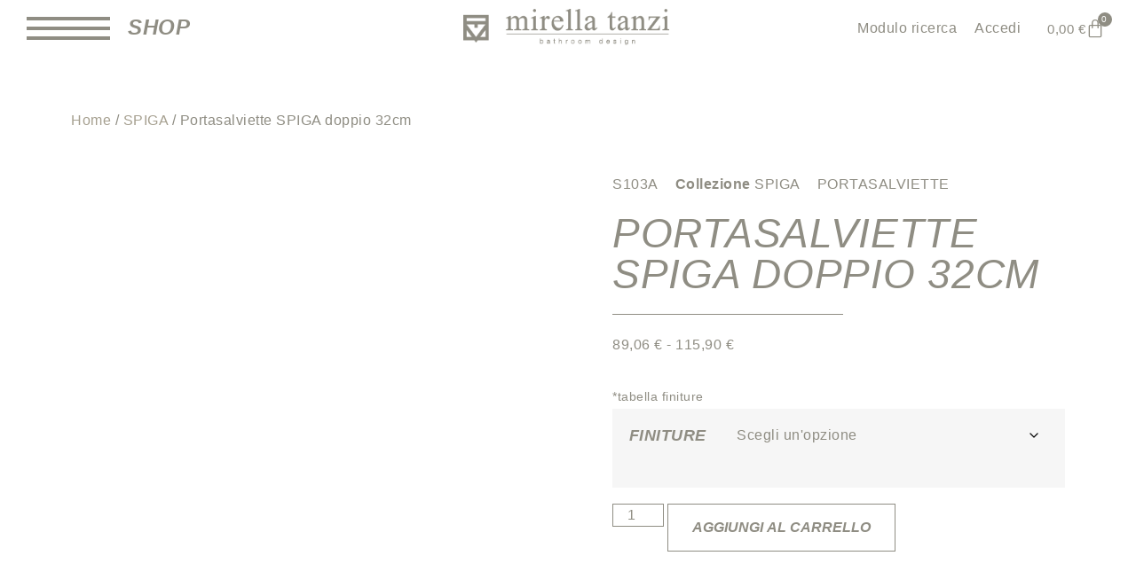

--- FILE ---
content_type: text/html; charset=UTF-8
request_url: https://mirellatanzi.eu/prodotto/portasalviette-spiga-doppio-32cm/
body_size: 29305
content:
<!doctype html><html lang="it-IT"><head><script data-no-optimize="1">var litespeed_docref=sessionStorage.getItem("litespeed_docref");litespeed_docref&&(Object.defineProperty(document,"referrer",{get:function(){return litespeed_docref}}),sessionStorage.removeItem("litespeed_docref"));</script> <meta charset="UTF-8"><meta name="viewport" content="width=device-width, initial-scale=1"><link rel="profile" href="https://gmpg.org/xfn/11"><title>Portasalviette SPIGA doppio 32cm &#8211; Mirella Tanzi</title> <script type="litespeed/javascript">var theplus_ajax_url="https://mirellatanzi.eu/wp-admin/admin-ajax.php";var theplus_ajax_post_url="https://mirellatanzi.eu/wp-admin/admin-post.php";var theplus_nonce="0c00b09cbb"</script> <meta name='robots' content='max-image-preview:large' /><link rel="alternate" type="application/rss+xml" title="Mirella Tanzi &raquo; Feed" href="https://mirellatanzi.eu/feed/" /><link rel="alternate" type="application/rss+xml" title="Mirella Tanzi &raquo; Feed dei commenti" href="https://mirellatanzi.eu/comments/feed/" /><link rel="alternate" title="oEmbed (JSON)" type="application/json+oembed" href="https://mirellatanzi.eu/wp-json/oembed/1.0/embed?url=https%3A%2F%2Fmirellatanzi.eu%2Fprodotto%2Fportasalviette-spiga-doppio-32cm%2F" /><link rel="alternate" title="oEmbed (XML)" type="text/xml+oembed" href="https://mirellatanzi.eu/wp-json/oembed/1.0/embed?url=https%3A%2F%2Fmirellatanzi.eu%2Fprodotto%2Fportasalviette-spiga-doppio-32cm%2F&#038;format=xml" /><style id='wp-img-auto-sizes-contain-inline-css'>img:is([sizes=auto i],[sizes^="auto," i]){contain-intrinsic-size:3000px 1500px}
/*# sourceURL=wp-img-auto-sizes-contain-inline-css */</style><link data-optimized="2" rel="stylesheet" href="https://mirellatanzi.eu/wp-content/litespeed/css/7a907d270c5a6f5b29abf016535155b7.css?ver=9b11c" /><style id='global-styles-inline-css'>:root{--wp--preset--aspect-ratio--square: 1;--wp--preset--aspect-ratio--4-3: 4/3;--wp--preset--aspect-ratio--3-4: 3/4;--wp--preset--aspect-ratio--3-2: 3/2;--wp--preset--aspect-ratio--2-3: 2/3;--wp--preset--aspect-ratio--16-9: 16/9;--wp--preset--aspect-ratio--9-16: 9/16;--wp--preset--color--black: #000000;--wp--preset--color--cyan-bluish-gray: #abb8c3;--wp--preset--color--white: #ffffff;--wp--preset--color--pale-pink: #f78da7;--wp--preset--color--vivid-red: #cf2e2e;--wp--preset--color--luminous-vivid-orange: #ff6900;--wp--preset--color--luminous-vivid-amber: #fcb900;--wp--preset--color--light-green-cyan: #7bdcb5;--wp--preset--color--vivid-green-cyan: #00d084;--wp--preset--color--pale-cyan-blue: #8ed1fc;--wp--preset--color--vivid-cyan-blue: #0693e3;--wp--preset--color--vivid-purple: #9b51e0;--wp--preset--gradient--vivid-cyan-blue-to-vivid-purple: linear-gradient(135deg,rgb(6,147,227) 0%,rgb(155,81,224) 100%);--wp--preset--gradient--light-green-cyan-to-vivid-green-cyan: linear-gradient(135deg,rgb(122,220,180) 0%,rgb(0,208,130) 100%);--wp--preset--gradient--luminous-vivid-amber-to-luminous-vivid-orange: linear-gradient(135deg,rgb(252,185,0) 0%,rgb(255,105,0) 100%);--wp--preset--gradient--luminous-vivid-orange-to-vivid-red: linear-gradient(135deg,rgb(255,105,0) 0%,rgb(207,46,46) 100%);--wp--preset--gradient--very-light-gray-to-cyan-bluish-gray: linear-gradient(135deg,rgb(238,238,238) 0%,rgb(169,184,195) 100%);--wp--preset--gradient--cool-to-warm-spectrum: linear-gradient(135deg,rgb(74,234,220) 0%,rgb(151,120,209) 20%,rgb(207,42,186) 40%,rgb(238,44,130) 60%,rgb(251,105,98) 80%,rgb(254,248,76) 100%);--wp--preset--gradient--blush-light-purple: linear-gradient(135deg,rgb(255,206,236) 0%,rgb(152,150,240) 100%);--wp--preset--gradient--blush-bordeaux: linear-gradient(135deg,rgb(254,205,165) 0%,rgb(254,45,45) 50%,rgb(107,0,62) 100%);--wp--preset--gradient--luminous-dusk: linear-gradient(135deg,rgb(255,203,112) 0%,rgb(199,81,192) 50%,rgb(65,88,208) 100%);--wp--preset--gradient--pale-ocean: linear-gradient(135deg,rgb(255,245,203) 0%,rgb(182,227,212) 50%,rgb(51,167,181) 100%);--wp--preset--gradient--electric-grass: linear-gradient(135deg,rgb(202,248,128) 0%,rgb(113,206,126) 100%);--wp--preset--gradient--midnight: linear-gradient(135deg,rgb(2,3,129) 0%,rgb(40,116,252) 100%);--wp--preset--font-size--small: 13px;--wp--preset--font-size--medium: 20px;--wp--preset--font-size--large: 36px;--wp--preset--font-size--x-large: 42px;--wp--preset--spacing--20: 0.44rem;--wp--preset--spacing--30: 0.67rem;--wp--preset--spacing--40: 1rem;--wp--preset--spacing--50: 1.5rem;--wp--preset--spacing--60: 2.25rem;--wp--preset--spacing--70: 3.38rem;--wp--preset--spacing--80: 5.06rem;--wp--preset--shadow--natural: 6px 6px 9px rgba(0, 0, 0, 0.2);--wp--preset--shadow--deep: 12px 12px 50px rgba(0, 0, 0, 0.4);--wp--preset--shadow--sharp: 6px 6px 0px rgba(0, 0, 0, 0.2);--wp--preset--shadow--outlined: 6px 6px 0px -3px rgb(255, 255, 255), 6px 6px rgb(0, 0, 0);--wp--preset--shadow--crisp: 6px 6px 0px rgb(0, 0, 0);}:root { --wp--style--global--content-size: 800px;--wp--style--global--wide-size: 1200px; }:where(body) { margin: 0; }.wp-site-blocks > .alignleft { float: left; margin-right: 2em; }.wp-site-blocks > .alignright { float: right; margin-left: 2em; }.wp-site-blocks > .aligncenter { justify-content: center; margin-left: auto; margin-right: auto; }:where(.wp-site-blocks) > * { margin-block-start: 24px; margin-block-end: 0; }:where(.wp-site-blocks) > :first-child { margin-block-start: 0; }:where(.wp-site-blocks) > :last-child { margin-block-end: 0; }:root { --wp--style--block-gap: 24px; }:root :where(.is-layout-flow) > :first-child{margin-block-start: 0;}:root :where(.is-layout-flow) > :last-child{margin-block-end: 0;}:root :where(.is-layout-flow) > *{margin-block-start: 24px;margin-block-end: 0;}:root :where(.is-layout-constrained) > :first-child{margin-block-start: 0;}:root :where(.is-layout-constrained) > :last-child{margin-block-end: 0;}:root :where(.is-layout-constrained) > *{margin-block-start: 24px;margin-block-end: 0;}:root :where(.is-layout-flex){gap: 24px;}:root :where(.is-layout-grid){gap: 24px;}.is-layout-flow > .alignleft{float: left;margin-inline-start: 0;margin-inline-end: 2em;}.is-layout-flow > .alignright{float: right;margin-inline-start: 2em;margin-inline-end: 0;}.is-layout-flow > .aligncenter{margin-left: auto !important;margin-right: auto !important;}.is-layout-constrained > .alignleft{float: left;margin-inline-start: 0;margin-inline-end: 2em;}.is-layout-constrained > .alignright{float: right;margin-inline-start: 2em;margin-inline-end: 0;}.is-layout-constrained > .aligncenter{margin-left: auto !important;margin-right: auto !important;}.is-layout-constrained > :where(:not(.alignleft):not(.alignright):not(.alignfull)){max-width: var(--wp--style--global--content-size);margin-left: auto !important;margin-right: auto !important;}.is-layout-constrained > .alignwide{max-width: var(--wp--style--global--wide-size);}body .is-layout-flex{display: flex;}.is-layout-flex{flex-wrap: wrap;align-items: center;}.is-layout-flex > :is(*, div){margin: 0;}body .is-layout-grid{display: grid;}.is-layout-grid > :is(*, div){margin: 0;}body{padding-top: 0px;padding-right: 0px;padding-bottom: 0px;padding-left: 0px;}a:where(:not(.wp-element-button)){text-decoration: underline;}:root :where(.wp-element-button, .wp-block-button__link){background-color: #32373c;border-width: 0;color: #fff;font-family: inherit;font-size: inherit;font-style: inherit;font-weight: inherit;letter-spacing: inherit;line-height: inherit;padding-top: calc(0.667em + 2px);padding-right: calc(1.333em + 2px);padding-bottom: calc(0.667em + 2px);padding-left: calc(1.333em + 2px);text-decoration: none;text-transform: inherit;}.has-black-color{color: var(--wp--preset--color--black) !important;}.has-cyan-bluish-gray-color{color: var(--wp--preset--color--cyan-bluish-gray) !important;}.has-white-color{color: var(--wp--preset--color--white) !important;}.has-pale-pink-color{color: var(--wp--preset--color--pale-pink) !important;}.has-vivid-red-color{color: var(--wp--preset--color--vivid-red) !important;}.has-luminous-vivid-orange-color{color: var(--wp--preset--color--luminous-vivid-orange) !important;}.has-luminous-vivid-amber-color{color: var(--wp--preset--color--luminous-vivid-amber) !important;}.has-light-green-cyan-color{color: var(--wp--preset--color--light-green-cyan) !important;}.has-vivid-green-cyan-color{color: var(--wp--preset--color--vivid-green-cyan) !important;}.has-pale-cyan-blue-color{color: var(--wp--preset--color--pale-cyan-blue) !important;}.has-vivid-cyan-blue-color{color: var(--wp--preset--color--vivid-cyan-blue) !important;}.has-vivid-purple-color{color: var(--wp--preset--color--vivid-purple) !important;}.has-black-background-color{background-color: var(--wp--preset--color--black) !important;}.has-cyan-bluish-gray-background-color{background-color: var(--wp--preset--color--cyan-bluish-gray) !important;}.has-white-background-color{background-color: var(--wp--preset--color--white) !important;}.has-pale-pink-background-color{background-color: var(--wp--preset--color--pale-pink) !important;}.has-vivid-red-background-color{background-color: var(--wp--preset--color--vivid-red) !important;}.has-luminous-vivid-orange-background-color{background-color: var(--wp--preset--color--luminous-vivid-orange) !important;}.has-luminous-vivid-amber-background-color{background-color: var(--wp--preset--color--luminous-vivid-amber) !important;}.has-light-green-cyan-background-color{background-color: var(--wp--preset--color--light-green-cyan) !important;}.has-vivid-green-cyan-background-color{background-color: var(--wp--preset--color--vivid-green-cyan) !important;}.has-pale-cyan-blue-background-color{background-color: var(--wp--preset--color--pale-cyan-blue) !important;}.has-vivid-cyan-blue-background-color{background-color: var(--wp--preset--color--vivid-cyan-blue) !important;}.has-vivid-purple-background-color{background-color: var(--wp--preset--color--vivid-purple) !important;}.has-black-border-color{border-color: var(--wp--preset--color--black) !important;}.has-cyan-bluish-gray-border-color{border-color: var(--wp--preset--color--cyan-bluish-gray) !important;}.has-white-border-color{border-color: var(--wp--preset--color--white) !important;}.has-pale-pink-border-color{border-color: var(--wp--preset--color--pale-pink) !important;}.has-vivid-red-border-color{border-color: var(--wp--preset--color--vivid-red) !important;}.has-luminous-vivid-orange-border-color{border-color: var(--wp--preset--color--luminous-vivid-orange) !important;}.has-luminous-vivid-amber-border-color{border-color: var(--wp--preset--color--luminous-vivid-amber) !important;}.has-light-green-cyan-border-color{border-color: var(--wp--preset--color--light-green-cyan) !important;}.has-vivid-green-cyan-border-color{border-color: var(--wp--preset--color--vivid-green-cyan) !important;}.has-pale-cyan-blue-border-color{border-color: var(--wp--preset--color--pale-cyan-blue) !important;}.has-vivid-cyan-blue-border-color{border-color: var(--wp--preset--color--vivid-cyan-blue) !important;}.has-vivid-purple-border-color{border-color: var(--wp--preset--color--vivid-purple) !important;}.has-vivid-cyan-blue-to-vivid-purple-gradient-background{background: var(--wp--preset--gradient--vivid-cyan-blue-to-vivid-purple) !important;}.has-light-green-cyan-to-vivid-green-cyan-gradient-background{background: var(--wp--preset--gradient--light-green-cyan-to-vivid-green-cyan) !important;}.has-luminous-vivid-amber-to-luminous-vivid-orange-gradient-background{background: var(--wp--preset--gradient--luminous-vivid-amber-to-luminous-vivid-orange) !important;}.has-luminous-vivid-orange-to-vivid-red-gradient-background{background: var(--wp--preset--gradient--luminous-vivid-orange-to-vivid-red) !important;}.has-very-light-gray-to-cyan-bluish-gray-gradient-background{background: var(--wp--preset--gradient--very-light-gray-to-cyan-bluish-gray) !important;}.has-cool-to-warm-spectrum-gradient-background{background: var(--wp--preset--gradient--cool-to-warm-spectrum) !important;}.has-blush-light-purple-gradient-background{background: var(--wp--preset--gradient--blush-light-purple) !important;}.has-blush-bordeaux-gradient-background{background: var(--wp--preset--gradient--blush-bordeaux) !important;}.has-luminous-dusk-gradient-background{background: var(--wp--preset--gradient--luminous-dusk) !important;}.has-pale-ocean-gradient-background{background: var(--wp--preset--gradient--pale-ocean) !important;}.has-electric-grass-gradient-background{background: var(--wp--preset--gradient--electric-grass) !important;}.has-midnight-gradient-background{background: var(--wp--preset--gradient--midnight) !important;}.has-small-font-size{font-size: var(--wp--preset--font-size--small) !important;}.has-medium-font-size{font-size: var(--wp--preset--font-size--medium) !important;}.has-large-font-size{font-size: var(--wp--preset--font-size--large) !important;}.has-x-large-font-size{font-size: var(--wp--preset--font-size--x-large) !important;}
/*# sourceURL=global-styles-inline-css */</style><style id='woocommerce-layout-inline-css'>.infinite-scroll .woocommerce-pagination {
		display: none;
	}
/*# sourceURL=woocommerce-layout-inline-css */</style><style id='woocommerce-inline-inline-css'>.woocommerce form .form-row .required { visibility: visible; }
/*# sourceURL=woocommerce-inline-inline-css */</style> <script type="litespeed/javascript" data-src="https://mirellatanzi.eu/wp-includes/js/jquery/jquery.min.js" id="jquery-core-js"></script> <script id="wc-add-to-cart-js-extra" type="litespeed/javascript">var wc_add_to_cart_params={"ajax_url":"/wp-admin/admin-ajax.php","wc_ajax_url":"/?wc-ajax=%%endpoint%%","i18n_view_cart":"Visualizza carrello","cart_url":"https://mirellatanzi.eu/carrello/","is_cart":"","cart_redirect_after_add":"no"}</script> <script id="wc-single-product-js-extra" type="litespeed/javascript">var wc_single_product_params={"i18n_required_rating_text":"Seleziona una valutazione","i18n_rating_options":["1 stella su 5","2 stelle su 5","3 stelle su 5","4 stelle su 5","5 stelle su 5"],"i18n_product_gallery_trigger_text":"Visualizza la galleria di immagini a schermo intero","review_rating_required":"yes","flexslider":{"rtl":!1,"animation":"slide","smoothHeight":!0,"directionNav":!1,"controlNav":"thumbnails","slideshow":!1,"animationSpeed":500,"animationLoop":!1,"allowOneSlide":!1},"zoom_enabled":"1","zoom_options":[],"photoswipe_enabled":"1","photoswipe_options":{"shareEl":!1,"closeOnScroll":!1,"history":!1,"hideAnimationDuration":0,"showAnimationDuration":0},"flexslider_enabled":"1"}</script> <script id="woocommerce-js-extra" type="litespeed/javascript">var woocommerce_params={"ajax_url":"/wp-admin/admin-ajax.php","wc_ajax_url":"/?wc-ajax=%%endpoint%%","i18n_password_show":"Mostra password","i18n_password_hide":"Nascondi password"}</script> <link rel="https://api.w.org/" href="https://mirellatanzi.eu/wp-json/" /><link rel="alternate" title="JSON" type="application/json" href="https://mirellatanzi.eu/wp-json/wp/v2/product/9461" /><link rel="EditURI" type="application/rsd+xml" title="RSD" href="https://mirellatanzi.eu/xmlrpc.php?rsd" /><meta name="generator" content="WordPress 6.9" /><meta name="generator" content="WooCommerce 10.0.5" /><link rel="canonical" href="https://mirellatanzi.eu/prodotto/portasalviette-spiga-doppio-32cm/" /><link rel='shortlink' href='https://mirellatanzi.eu/?p=9461' />
<noscript><style>.woocommerce-product-gallery{ opacity: 1 !important; }</style></noscript><meta name="generator" content="Elementor 3.31.0; features: additional_custom_breakpoints, e_element_cache; settings: css_print_method-external, google_font-enabled, font_display-auto"><style>.e-con.e-parent:nth-of-type(n+4):not(.e-lazyloaded):not(.e-no-lazyload),
				.e-con.e-parent:nth-of-type(n+4):not(.e-lazyloaded):not(.e-no-lazyload) * {
					background-image: none !important;
				}
				@media screen and (max-height: 1024px) {
					.e-con.e-parent:nth-of-type(n+3):not(.e-lazyloaded):not(.e-no-lazyload),
					.e-con.e-parent:nth-of-type(n+3):not(.e-lazyloaded):not(.e-no-lazyload) * {
						background-image: none !important;
					}
				}
				@media screen and (max-height: 640px) {
					.e-con.e-parent:nth-of-type(n+2):not(.e-lazyloaded):not(.e-no-lazyload),
					.e-con.e-parent:nth-of-type(n+2):not(.e-lazyloaded):not(.e-no-lazyload) * {
						background-image: none !important;
					}
				}</style><link rel="icon" href="https://mirellatanzi.eu/wp-content/uploads/2022/10/cropped-favikon-1-1-32x32.png" sizes="32x32" /><link rel="icon" href="https://mirellatanzi.eu/wp-content/uploads/2022/10/cropped-favikon-1-1-192x192.png" sizes="192x192" /><link rel="apple-touch-icon" href="https://mirellatanzi.eu/wp-content/uploads/2022/10/cropped-favikon-1-1-180x180.png" /><meta name="msapplication-TileImage" content="https://mirellatanzi.eu/wp-content/uploads/2022/10/cropped-favikon-1-1-270x270.png" /></head><body class="wp-singular product-template-default single single-product postid-9461 wp-custom-logo wp-embed-responsive wp-theme-hello-elementor theme-hello-elementor woocommerce woocommerce-page woocommerce-no-js hello-elementor-default e-wc-error-notice e-wc-message-notice e-wc-info-notice elementor-default elementor-template-full-width elementor-kit-31228 elementor-page-31291"><a class="skip-link screen-reader-text" href="#content">Vai al contenuto</a><header data-elementor-type="header" data-elementor-id="31234" class="elementor elementor-31234 elementor-location-header" data-elementor-post-type="elementor_library"><section class="elementor-section elementor-top-section elementor-element elementor-element-3e6e8da elementor-hidden-desktop elementor-section-boxed elementor-section-height-default elementor-section-height-default" data-id="3e6e8da" data-element_type="section" data-settings="{&quot;background_background&quot;:&quot;classic&quot;,&quot;sticky&quot;:&quot;top&quot;,&quot;sticky_on&quot;:[&quot;desktop&quot;,&quot;tablet&quot;,&quot;mobile&quot;],&quot;sticky_offset&quot;:0,&quot;sticky_effects_offset&quot;:0,&quot;sticky_anchor_link_offset&quot;:0}"><div class="elementor-container elementor-column-gap-default"><div class="elementor-column elementor-col-25 elementor-top-column elementor-element elementor-element-78f1fda" data-id="78f1fda" data-element_type="column"><div class="elementor-widget-wrap elementor-element-populated"><div class="elementor-element elementor-element-6167c3c elementor-widget-tablet__width-auto elementor-widget-mobile__width-auto elementor-view-default elementor-widget elementor-widget-icon" data-id="6167c3c" data-element_type="widget" data-widget_type="icon.default"><div class="elementor-widget-container"><div class="elementor-icon-wrapper">
<a class="elementor-icon" href="#elementor-action%3Aaction%3Dpopup%3Aopen%26settings%3DeyJpZCI6IjMxNTAwIiwidG9nZ2xlIjpmYWxzZX0%3D">
<svg xmlns="http://www.w3.org/2000/svg" width="94" height="24" viewBox="0 0 94 24"><defs><style>.cls-1 {        fill: none;        stroke: #8f8d83;        stroke-width: 2px;        fill-rule: evenodd;      }</style></defs><g id="&#x41C;&#x43E;&#x43D;&#x442;&#x430;&#x436;&#x43D;&#x430;&#x44F;_&#x43E;&#x431;&#x43B;&#x430;&#x441;&#x442;&#x44C;_1" data-name="&#x41C;&#x43E;&#x43D;&#x442;&#x430;&#x436;&#x43D;&#x430;&#x44F; &#x43E;&#x431;&#x43B;&#x430;&#x441;&#x442;&#x44C; 1"><path id="&#x41B;&#x438;&#x43D;&#x438;&#x44F;_1_&#x43A;&#x43E;&#x43F;&#x438;&#x44F;_2" data-name="&#x41B;&#x438;&#x43D;&#x438;&#x44F; 1 &#x43A;&#x43E;&#x43F;&#x438;&#x44F; 2" class="cls-1" d="M-0.031,26.042v-2H94.031v2H-0.031Z" transform="translate(0 -24)"></path><path id="&#x41B;&#x438;&#x43D;&#x438;&#x44F;_1_&#x43A;&#x43E;&#x43F;&#x438;&#x44F;_3" data-name="&#x41B;&#x438;&#x43D;&#x438;&#x44F; 1 &#x43A;&#x43E;&#x43F;&#x438;&#x44F; 3" class="cls-1" d="M-0.031,48.042v-2H94.031v2H-0.031Z" transform="translate(0 -24)"></path><path id="&#x41B;&#x438;&#x43D;&#x438;&#x44F;_1_&#x43A;&#x43E;&#x43F;&#x438;&#x44F;_4" data-name="&#x41B;&#x438;&#x43D;&#x438;&#x44F; 1 &#x43A;&#x43E;&#x43F;&#x438;&#x44F; 4" class="cls-1" d="M-0.031,37.042v-2H94.031v2H-0.031Z" transform="translate(0 -24)"></path></g></svg>			</a></div></div></div></div></div><div class="elementor-column elementor-col-25 elementor-top-column elementor-element elementor-element-39837e9" data-id="39837e9" data-element_type="column"><div class="elementor-widget-wrap elementor-element-populated"><div class="elementor-element elementor-element-fe22860 elementor-widget-tablet__width-auto elementor-widget elementor-widget-theme-site-logo elementor-widget-image" data-id="fe22860" data-element_type="widget" data-widget_type="theme-site-logo.default"><div class="elementor-widget-container">
<a href="https://mirellatanzi.eu">
<img data-lazyloaded="1" src="[data-uri]" width="311" height="55" data-src="https://mirellatanzi.eu/wp-content/uploads/2022/11/cropped-cРесурс-9.png" class="attachment-full size-full wp-image-32131" alt="logo mirella tanzi" data-srcset="https://mirellatanzi.eu/wp-content/uploads/2022/11/cropped-cРесурс-9.png 311w, https://mirellatanzi.eu/wp-content/uploads/2022/11/cropped-cРесурс-9-300x53.png 300w" data-sizes="(max-width: 311px) 100vw, 311px" />				</a></div></div></div></div><div class="elementor-column elementor-col-25 elementor-top-column elementor-element elementor-element-efe3e96" data-id="efe3e96" data-element_type="column"><div class="elementor-widget-wrap elementor-element-populated"><div class="elementor-element elementor-element-5f5d0ce elementor-widget-tablet__width-auto elementor-widget-mobile__width-auto elementor-view-default elementor-widget elementor-widget-icon" data-id="5f5d0ce" data-element_type="widget" data-widget_type="icon.default"><div class="elementor-widget-container"><div class="elementor-icon-wrapper">
<a class="elementor-icon" href="https://mirellatanzi.eu/accedi/">
<i aria-hidden="true" class="far fa-user"></i>			</a></div></div></div><div class="elementor-element elementor-element-af5fe57 elementor-widget__width-auto toggle-icon--bag-medium elementor-menu-cart--empty-indicator-hide elementor-widget-tablet__width-initial elementor-widget-mobile__width-auto elementor-menu-cart--items-indicator-bubble elementor-menu-cart--cart-type-side-cart elementor-menu-cart--show-remove-button-yes elementor-widget elementor-widget-woocommerce-menu-cart" data-id="af5fe57" data-element_type="widget" data-settings="{&quot;cart_type&quot;:&quot;side-cart&quot;,&quot;open_cart&quot;:&quot;click&quot;}" data-widget_type="woocommerce-menu-cart.default"><div class="elementor-widget-container"><div class="elementor-menu-cart__wrapper"><div class="elementor-menu-cart__toggle_wrapper"><div class="elementor-menu-cart__container elementor-lightbox" aria-hidden="true"><div class="elementor-menu-cart__main" aria-hidden="true"><div class="elementor-menu-cart__close-button"></div><div class="widget_shopping_cart_content"></div></div></div><div class="elementor-menu-cart__toggle elementor-button-wrapper">
<a id="elementor-menu-cart__toggle_button" href="#" class="elementor-menu-cart__toggle_button elementor-button elementor-size-sm" aria-expanded="false">
<span class="elementor-button-text"><span class="woocommerce-Price-amount amount"><bdi>0,00&nbsp;<span class="woocommerce-Price-currencySymbol">&euro;</span></bdi></span></span>
<span class="elementor-button-icon">
<span class="elementor-button-icon-qty" data-counter="0">0</span>
<i class="eicon-bag-medium"></i>					<span class="elementor-screen-only">Carrello</span>
</span>
</a></div></div></div></div></div></div></div><div class="elementor-column elementor-col-25 elementor-top-column elementor-element elementor-element-57e7412" data-id="57e7412" data-element_type="column"><div class="elementor-widget-wrap elementor-element-populated"><div class="elementor-element elementor-element-415ff46 elementor-search-form--skin-minimal elementor-widget elementor-widget-search-form" data-id="415ff46" data-element_type="widget" data-settings="{&quot;skin&quot;:&quot;minimal&quot;}" data-widget_type="search-form.default"><div class="elementor-widget-container">
<search role="search"><form class="elementor-search-form" action="https://mirellatanzi.eu" method="get"><div class="elementor-search-form__container">
<label class="elementor-screen-only" for="elementor-search-form-415ff46">Cerca</label><div class="elementor-search-form__icon">
<i aria-hidden="true" class="fas fa-search"></i>							<span class="elementor-screen-only">Cerca</span></div>
<input id="elementor-search-form-415ff46" placeholder="Cerca..." class="elementor-search-form__input" type="search" name="s" value=""></div></form>
</search></div></div></div></div></div></section><section class="elementor-section elementor-top-section elementor-element elementor-element-8373e75 elementor-section-full_width elementor-hidden-tablet elementor-hidden-mobile elementor-section-height-default elementor-section-height-default" data-id="8373e75" data-element_type="section" data-settings="{&quot;background_background&quot;:&quot;classic&quot;,&quot;sticky&quot;:&quot;top&quot;,&quot;sticky_on&quot;:[&quot;desktop&quot;,&quot;tablet&quot;,&quot;mobile&quot;],&quot;sticky_offset&quot;:0,&quot;sticky_effects_offset&quot;:0,&quot;sticky_anchor_link_offset&quot;:0}"><div class="elementor-container elementor-column-gap-default"><div class="elementor-column elementor-col-33 elementor-top-column elementor-element elementor-element-9e99e3a" data-id="9e99e3a" data-element_type="column"><div class="elementor-widget-wrap elementor-element-populated"><div class="elementor-element elementor-element-0bce193 elementor-widget__width-auto elementor-view-default elementor-widget elementor-widget-icon" data-id="0bce193" data-element_type="widget" data-widget_type="icon.default"><div class="elementor-widget-container"><div class="elementor-icon-wrapper">
<a class="elementor-icon elementor-animation-grow" href="#elementor-action%3Aaction%3Dpopup%3Aopen%26settings%3DeyJpZCI6IjMxNTAwIiwidG9nZ2xlIjpmYWxzZX0%3D">
<svg xmlns="http://www.w3.org/2000/svg" width="94" height="24" viewBox="0 0 94 24"><defs><style>.cls-1 {        fill: none;        stroke: #8f8d83;        stroke-width: 2px;        fill-rule: evenodd;      }</style></defs><g id="&#x41C;&#x43E;&#x43D;&#x442;&#x430;&#x436;&#x43D;&#x430;&#x44F;_&#x43E;&#x431;&#x43B;&#x430;&#x441;&#x442;&#x44C;_1" data-name="&#x41C;&#x43E;&#x43D;&#x442;&#x430;&#x436;&#x43D;&#x430;&#x44F; &#x43E;&#x431;&#x43B;&#x430;&#x441;&#x442;&#x44C; 1"><path id="&#x41B;&#x438;&#x43D;&#x438;&#x44F;_1_&#x43A;&#x43E;&#x43F;&#x438;&#x44F;_2" data-name="&#x41B;&#x438;&#x43D;&#x438;&#x44F; 1 &#x43A;&#x43E;&#x43F;&#x438;&#x44F; 2" class="cls-1" d="M-0.031,26.042v-2H94.031v2H-0.031Z" transform="translate(0 -24)"></path><path id="&#x41B;&#x438;&#x43D;&#x438;&#x44F;_1_&#x43A;&#x43E;&#x43F;&#x438;&#x44F;_3" data-name="&#x41B;&#x438;&#x43D;&#x438;&#x44F; 1 &#x43A;&#x43E;&#x43F;&#x438;&#x44F; 3" class="cls-1" d="M-0.031,48.042v-2H94.031v2H-0.031Z" transform="translate(0 -24)"></path><path id="&#x41B;&#x438;&#x43D;&#x438;&#x44F;_1_&#x43A;&#x43E;&#x43F;&#x438;&#x44F;_4" data-name="&#x41B;&#x438;&#x43D;&#x438;&#x44F; 1 &#x43A;&#x43E;&#x43F;&#x438;&#x44F; 4" class="cls-1" d="M-0.031,37.042v-2H94.031v2H-0.031Z" transform="translate(0 -24)"></path></g></svg>			</a></div></div></div><div class="elementor-element elementor-element-e843d8e elementor-align-left elementor-widget__width-auto elementor-widget elementor-widget-button" data-id="e843d8e" data-element_type="widget" data-widget_type="button.default"><div class="elementor-widget-container"><div class="elementor-button-wrapper">
<a class="elementor-button elementor-button-link elementor-size-md elementor-animation-grow" href="https://mirellatanzi.eu/negozio/">
<span class="elementor-button-content-wrapper">
<span class="elementor-button-text">shop</span>
</span>
</a></div></div></div></div></div><div class="elementor-column elementor-col-33 elementor-top-column elementor-element elementor-element-a07a4b4" data-id="a07a4b4" data-element_type="column"><div class="elementor-widget-wrap elementor-element-populated"><div class="elementor-element elementor-element-5d75b74 elementor-widget elementor-widget-theme-site-logo elementor-widget-image" data-id="5d75b74" data-element_type="widget" data-widget_type="theme-site-logo.default"><div class="elementor-widget-container">
<a href="https://mirellatanzi.eu">
<img data-lazyloaded="1" src="[data-uri]" width="311" height="55" data-src="https://mirellatanzi.eu/wp-content/uploads/2022/11/cropped-cРесурс-9.png" class="attachment-full size-full wp-image-32131" alt="logo mirella tanzi" data-srcset="https://mirellatanzi.eu/wp-content/uploads/2022/11/cropped-cРесурс-9.png 311w, https://mirellatanzi.eu/wp-content/uploads/2022/11/cropped-cРесурс-9-300x53.png 300w" data-sizes="(max-width: 311px) 100vw, 311px" />				</a></div></div></div></div><div class="elementor-column elementor-col-33 elementor-top-column elementor-element elementor-element-292db11" data-id="292db11" data-element_type="column"><div class="elementor-widget-wrap elementor-element-populated"><div class="elementor-element elementor-element-ee1961b elementor-align-center elementor-widget__width-auto elementor-widget elementor-widget-button" data-id="ee1961b" data-element_type="widget" data-widget_type="button.default"><div class="elementor-widget-container"><div class="elementor-button-wrapper">
<a class="elementor-button elementor-button-link elementor-size-md elementor-animation-grow" href="#elementor-action%3Aaction%3Dpopup%3Aopen%26settings%3DeyJpZCI6IjMxNDQyIiwidG9nZ2xlIjpmYWxzZX0%3D">
<span class="elementor-button-content-wrapper">
<span class="elementor-button-text">Modulo ricerca</span>
</span>
</a></div></div></div><div class="elementor-element elementor-element-c1b6d04 elementor-align-center elementor-widget__width-auto elementor-widget elementor-widget-button" data-id="c1b6d04" data-element_type="widget" data-widget_type="button.default"><div class="elementor-widget-container"><div class="elementor-button-wrapper">
<a class="elementor-button elementor-button-link elementor-size-md elementor-animation-grow" href="https://mirellatanzi.eu/mio-account/">
<span class="elementor-button-content-wrapper">
<span class="elementor-button-text">Accedi</span>
</span>
</a></div></div></div><div class="elementor-element elementor-element-8a8e5df elementor-widget__width-auto toggle-icon--bag-medium elementor-widget-mobile__width-initial elementor-menu-cart--items-indicator-bubble elementor-menu-cart--show-subtotal-yes elementor-menu-cart--cart-type-side-cart elementor-menu-cart--show-remove-button-yes elementor-widget elementor-widget-woocommerce-menu-cart" data-id="8a8e5df" data-element_type="widget" data-settings="{&quot;cart_type&quot;:&quot;side-cart&quot;,&quot;open_cart&quot;:&quot;click&quot;}" data-widget_type="woocommerce-menu-cart.default"><div class="elementor-widget-container"><div class="elementor-menu-cart__wrapper"><div class="elementor-menu-cart__toggle_wrapper"><div class="elementor-menu-cart__container elementor-lightbox" aria-hidden="true"><div class="elementor-menu-cart__main" aria-hidden="true"><div class="elementor-menu-cart__close-button"></div><div class="widget_shopping_cart_content"></div></div></div><div class="elementor-menu-cart__toggle elementor-button-wrapper">
<a id="elementor-menu-cart__toggle_button" href="#" class="elementor-menu-cart__toggle_button elementor-button elementor-size-sm" aria-expanded="false">
<span class="elementor-button-text"><span class="woocommerce-Price-amount amount"><bdi>0,00&nbsp;<span class="woocommerce-Price-currencySymbol">&euro;</span></bdi></span></span>
<span class="elementor-button-icon">
<span class="elementor-button-icon-qty" data-counter="0">0</span>
<i class="eicon-bag-medium"></i>					<span class="elementor-screen-only">Carrello</span>
</span>
</a></div></div></div></div></div></div></div></div></section></header><div class="woocommerce-notices-wrapper"></div><div data-elementor-type="product" data-elementor-id="31291" class="elementor elementor-31291 elementor-location-single post-9461 product type-product status-publish has-post-thumbnail product_cat-spiga product_tag-portasalviette pa_finiture-01-cromo-lucido pa_finiture-02-cromo-opaco pa_finiture-03-nero-lucido pa_finiture-04-nero-opaco pa_finiture-05-bianco-opaco pa_finiture-06-bianco-lucido pa_finiture-07-rame-satinato-lucido pa_finiture-08-rame-satinato-opaco pa_finiture-09-nikel-lucido pa_finiture-10-nikel-opaco pa_finiture-11-nikel-satinato-lucido pa_finiture-12-nikel-satinato-opaco pa_finiture-13-nikel-nero-lucido pa_finiture-14-nikel-nero-opaco pa_finiture-15-nikel-nero-satinato-lucido pa_finiture-16-nikel-nero-satinato-opaco pa_finiture-17-ottone-naturale-lucido pa_finiture-18-ottone-naturale-opaco pa_finiture-19-ottone-satinato-lucido pa_finiture-20-ottone-satinato-opaco pa_finiture-21-oro-lucido pa_finiture-22-oro-opaco pa_finiture-23-oro-satinato-lucido pa_finiture-24-oro-satinato-opaco pa_finiture-25-oro-rosa-lucido pa_finiture-26-oro-rosa-opaco pa_finiture-27-bronzo-satinato-lucido pa_finiture-28-bronzo-satinato-opaco pa_finiture-29-bronzo-scuro pa_finiture-30-oro-nero pa_finiture-31-cromo-nero pa_finiture-32-cromo-bianco pa_finiture-33-cromo-oro pa_finiture-34-cromo-satinato-lucido pa_finiture-35-cromo-satinato-opaco first instock taxable shipping-taxable purchasable product-type-variable product" data-elementor-post-type="elementor_library"><section class="elementor-section elementor-top-section elementor-element elementor-element-9047498 elementor-section-boxed elementor-section-height-default elementor-section-height-default" data-id="9047498" data-element_type="section" data-settings="{&quot;background_background&quot;:&quot;classic&quot;}"><div class="elementor-container elementor-column-gap-default"><div class="elementor-column elementor-col-50 elementor-top-column elementor-element elementor-element-6205310" data-id="6205310" data-element_type="column"><div class="elementor-widget-wrap elementor-element-populated"><div class="elementor-element elementor-element-957ecf1 elementor-widget elementor-widget-woocommerce-breadcrumb" data-id="957ecf1" data-element_type="widget" data-widget_type="woocommerce-breadcrumb.default"><div class="elementor-widget-container"><nav class="woocommerce-breadcrumb" aria-label="Breadcrumb"><a href="https://mirellatanzi.eu">Home</a>&nbsp;&#47;&nbsp;<a href="https://mirellatanzi.eu/categoria-prodotto/spiga/">SPIGA</a>&nbsp;&#47;&nbsp;Portasalviette SPIGA doppio 32cm</nav></div></div><div class="elementor-element elementor-element-f80787e yes elementor-widget elementor-widget-woocommerce-product-images" data-id="f80787e" data-element_type="widget" data-widget_type="woocommerce-product-images.default"><div class="elementor-widget-container"><div class="woocommerce-product-gallery woocommerce-product-gallery--with-images woocommerce-product-gallery--columns-4 images" data-columns="4" style="opacity: 0; transition: opacity .25s ease-in-out;"><div class="woocommerce-product-gallery__wrapper"><div data-thumb="https://mirellatanzi.eu/wp-content/uploads/2022/08/S103A-100x100.jpg" data-thumb-alt="Portasalviette SPIGA doppio 32cm" data-thumb-srcset="https://mirellatanzi.eu/wp-content/uploads/2022/08/S103A-100x100.jpg 100w, https://mirellatanzi.eu/wp-content/uploads/2022/08/S103A-324x324.jpg 324w, https://mirellatanzi.eu/wp-content/uploads/2022/08/S103A-416x416.jpg 416w, https://mirellatanzi.eu/wp-content/uploads/2022/08/S103A-300x300.jpg 300w, https://mirellatanzi.eu/wp-content/uploads/2022/08/S103A.jpg 1024w, https://mirellatanzi.eu/wp-content/uploads/2022/08/S103A-150x150.jpg 150w, https://mirellatanzi.eu/wp-content/uploads/2022/08/S103A-768x768.jpg 768w, https://mirellatanzi.eu/wp-content/uploads/2022/08/S103A-600x600.jpg 600w"  data-thumb-sizes="(max-width: 100px) 100vw, 100px" class="woocommerce-product-gallery__image"><a href="https://mirellatanzi.eu/wp-content/uploads/2022/08/S103A.jpg"><img fetchpriority="high" width="1024" height="1024" src="https://mirellatanzi.eu/wp-content/uploads/2022/08/S103A.jpg" class="wp-post-image" alt="Portasalviette SPIGA doppio 32cm" data-caption="" data-src="https://mirellatanzi.eu/wp-content/uploads/2022/08/S103A.jpg" data-large_image="https://mirellatanzi.eu/wp-content/uploads/2022/08/S103A.jpg" data-large_image_width="1024" data-large_image_height="1024" decoding="async" srcset="https://mirellatanzi.eu/wp-content/uploads/2022/08/S103A.jpg 1024w, https://mirellatanzi.eu/wp-content/uploads/2022/08/S103A-100x100.jpg 100w, https://mirellatanzi.eu/wp-content/uploads/2022/08/S103A-324x324.jpg 324w, https://mirellatanzi.eu/wp-content/uploads/2022/08/S103A-416x416.jpg 416w, https://mirellatanzi.eu/wp-content/uploads/2022/08/S103A-300x300.jpg 300w, https://mirellatanzi.eu/wp-content/uploads/2022/08/S103A-150x150.jpg 150w, https://mirellatanzi.eu/wp-content/uploads/2022/08/S103A-768x768.jpg 768w, https://mirellatanzi.eu/wp-content/uploads/2022/08/S103A-600x600.jpg 600w" sizes="(max-width: 1024px) 100vw, 1024px" /></a></div></div></div></div></div></div></div><div class="elementor-column elementor-col-50 elementor-top-column elementor-element elementor-element-bee33b1" data-id="bee33b1" data-element_type="column"><div class="elementor-widget-wrap elementor-element-populated"><div class="elementor-element elementor-element-9c10b3e elementor-woo-meta--view-inline elementor-widget elementor-widget-woocommerce-product-meta" data-id="9c10b3e" data-element_type="widget" data-widget_type="woocommerce-product-meta.default"><div class="elementor-widget-container"><div class="product_meta">
<span class="sku_wrapper detail-container">
<span class="detail-label">
</span>
<span class="sku">
S103A					</span>
</span>
<span class="posted_in detail-container"><span class="detail-label">Collezione</span> <span class="detail-content"><a href="https://mirellatanzi.eu/categoria-prodotto/spiga/" rel="tag">SPIGA</a></span></span>
<span class="tagged_as detail-container"><span class="detail-label"> </span> <span class="detail-content"><a href="https://mirellatanzi.eu/tag-prodotto/portasalviette/" rel="tag">PORTASALVIETTE</a></span></span></div></div></div><div class="elementor-element elementor-element-f68f416 elementor-widget elementor-widget-woocommerce-product-title elementor-page-title elementor-widget-heading" data-id="f68f416" data-element_type="widget" data-widget_type="woocommerce-product-title.default"><div class="elementor-widget-container"><h1 class="product_title entry-title elementor-heading-title elementor-size-default">Portasalviette SPIGA doppio 32cm</h1></div></div><div class="elementor-element elementor-element-af1585e elementor-widget-divider--view-line elementor-widget elementor-widget-divider" data-id="af1585e" data-element_type="widget" data-widget_type="divider.default"><div class="elementor-widget-container"><div class="elementor-divider">
<span class="elementor-divider-separator">
</span></div></div></div><div class="elementor-element elementor-element-40b7111 elementor-widget elementor-widget-woocommerce-product-price" data-id="40b7111" data-element_type="widget" data-widget_type="woocommerce-product-price.default"><div class="elementor-widget-container"><p class="price"><span class="woocommerce-Price-amount amount" aria-hidden="true"><bdi>89,06&nbsp;<span class="woocommerce-Price-currencySymbol">&euro;</span></bdi></span> <span aria-hidden="true">-</span> <span class="woocommerce-Price-amount amount" aria-hidden="true"><bdi>115,90&nbsp;<span class="woocommerce-Price-currencySymbol">&euro;</span></bdi></span><span class="screen-reader-text">Fascia di prezzo: da 89,06&nbsp;&euro; a 115,90&nbsp;&euro;</span></p></div></div><div class="elementor-element elementor-element-d0dc6ff elementor-align-left elementor-widget elementor-widget-button" data-id="d0dc6ff" data-element_type="widget" data-widget_type="button.default"><div class="elementor-widget-container"><div class="elementor-button-wrapper">
<a class="elementor-button elementor-button-link elementor-size-xs elementor-animation-grow" href="#elementor-action%3Aaction%3Dpopup%3Aopen%26settings%3DeyJpZCI6IjMxNDQ4IiwidG9nZ2xlIjpmYWxzZX0%3D">
<span class="elementor-button-content-wrapper">
<span class="elementor-button-text">*tabella finiture</span>
</span>
</a></div></div></div><div class="elementor-element elementor-element-84d9297 finiture elementor-add-to-cart--align-justify elementor-add-to-cart-tablet--align-justify e-add-to-cart--show-quantity-yes elementor-widget elementor-widget-woocommerce-product-add-to-cart" data-id="84d9297" data-element_type="widget" data-widget_type="woocommerce-product-add-to-cart.default"><div class="elementor-widget-container"><div class="elementor-add-to-cart elementor-product-variable"><form class="variations_form cart" action="https://mirellatanzi.eu/prodotto/portasalviette-spiga-doppio-32cm/" method="post" enctype='multipart/form-data' data-product_id="9461" data-product_variations="false"><table class="variations" cellspacing="0" role="presentation"><tbody><tr><th class="label"><label for="pa_finiture">FINITURE</label></th><td class="value">
<select id="pa_finiture" class="" name="attribute_pa_finiture" data-attribute_name="attribute_pa_finiture" data-show_option_none="yes"><option value="">Scegli un&#039;opzione</option><option value="01-cromo-lucido" >01 Cromo Lucido</option><option value="02-cromo-opaco" >02 Cromo Opaco</option><option value="03-nero-lucido" >03 Nero Lucido</option><option value="04-nero-opaco" >04 Nero Opaco</option><option value="05-bianco-opaco" >05 Bianco Opaco</option><option value="06-bianco-lucido" >06 Bianco Lucido</option><option value="07-rame-satinato-lucido" >07 Rame Satinato Lucido</option><option value="08-rame-satinato-opaco" >08 Rame Satinato Opaco</option><option value="09-nikel-lucido" >09 Nikel Lucido</option><option value="10-nikel-opaco" >10 Nikel Opaco</option><option value="11-nikel-satinato-lucido" >11 Nikel Satinato Lucido</option><option value="12-nikel-satinato-opaco" >12 Nikel Satinato Opaco</option><option value="13-nikel-nero-lucido" >13 Nikel Nero Lucido</option><option value="14-nikel-nero-opaco" >14 Nikel Nero Opaco</option><option value="15-nikel-nero-satinato-lucido" >15 Nikel Nero Satinato Lucido</option><option value="16-nikel-nero-satinato-opaco" >16 Nikel Nero Satinato Opaco</option><option value="17-ottone-naturale-lucido" >17 Ottone Naturale Lucido</option><option value="18-ottone-naturale-opaco" >18 Ottone Naturale Opaco</option><option value="19-ottone-satinato-lucido" >19 Ottone Satinato Lucido</option><option value="20-ottone-satinato-opaco" >20 Ottone Satinato Opaco</option><option value="21-oro-lucido" >21 Oro Lucido</option><option value="22-oro-opaco" >22 Oro Opaco</option><option value="23-oro-satinato-lucido" >23 Oro Satinato Lucido</option><option value="24-oro-satinato-opaco" >24 Oro Satinato Opaco</option><option value="25-oro-rosa-lucido" >25 Oro Rosa Lucido</option><option value="26-oro-rosa-opaco" >26 Oro Rosa Opaco</option><option value="27-bronzo-satinato-lucido" >27 Bronzo Satinato Lucido</option><option value="28-bronzo-satinato-opaco" >28 Bronzo Satinato Opaco</option><option value="29-bronzo-scuro" >29 Bronzo Scuro</option><option value="30-oro-nero" >30 Oro-Nero</option><option value="31-cromo-nero" >31 Cromo-Nero</option><option value="32-cromo-bianco" >32 Cromo-Bianco</option><option value="33-cromo-oro" >33 Cromo-Oro</option><option value="34-cromo-satinato-lucido" >34 Cromo Satinato Lucido</option><option value="35-cromo-satinato-opaco" >35 Cromo Satinato Opaco</option></select><a class="reset_variations" href="#" aria-label="Cancella opzioni">Svuota</a></td></tr></tbody></table><div class="reset_variations_alert screen-reader-text" role="alert" aria-live="polite" aria-relevant="all"></div><div class="single_variation_wrap"><div class="woocommerce-variation single_variation" role="alert" aria-relevant="additions"></div><div class="woocommerce-variation-add-to-cart variations_button"><div class="quantity">
<label class="screen-reader-text" for="quantity_696caa1450aca">Portasalviette SPIGA doppio 32cm quantità</label>
<input
type="number"
id="quantity_696caa1450aca"
class="input-text qty text"
name="quantity"
value="1"
aria-label="Quantità prodotto"
min="1"
max=""
step="1"
placeholder=""
inputmode="numeric"
autocomplete="off"
/></div><button type="submit" class="single_add_to_cart_button button alt">Aggiungi al carrello</button>
<input type="hidden" name="add-to-cart" value="9461" />
<input type="hidden" name="product_id" value="9461" />
<input type="hidden" name="variation_id" class="variation_id" value="0" /></div></div></form></div></div></div><div class="elementor-element elementor-element-f8023a6 elementor-widget elementor-widget-tp-woo-single-tabs" data-id="f8023a6" data-element_type="widget" data-widget_type="tp-woo-single-tabs.default"><div class="elementor-widget-container"><div class="tp-woo-single-tabs "><div class="woocommerce-tabs"><div class="woocommerce-Tabs-panel--description"></div></div></div></div></div></div></div></div></section><section class="elementor-section elementor-top-section elementor-element elementor-element-bcb0218 elementor-section-full_width elementor-section-height-default elementor-section-height-default" data-id="bcb0218" data-element_type="section"><div class="elementor-container elementor-column-gap-default"><div class="elementor-column elementor-col-100 elementor-top-column elementor-element elementor-element-6f1feb3" data-id="6f1feb3" data-element_type="column"><div class="elementor-widget-wrap elementor-element-populated"><div class="elementor-element elementor-element-8ec6cc0 elementor-widget elementor-widget-heading" data-id="8ec6cc0" data-element_type="widget" data-widget_type="heading.default"><div class="elementor-widget-container"><h2 class="elementor-heading-title elementor-size-default">Va bene con</h2></div></div><div class="elementor-element elementor-element-08aa05d elementor-widget elementor-widget-tp-product-listout" data-id="08aa05d" data-element_type="widget" data-widget_type="tp-product-listout.default"><div class="elementor-widget-container"><div id="pt-plus-product-list" class="product-list post696caa1461d67 tp-pro-l-type-related_product   list-carousel-slick product-style-3  "   data-slider_direction="false" data-slide_speed="1200" data-slider_desktop_column="4" data-steps_slide="1" data-slider_draggable="true" data-multi_drag="true" data-slider_infinite="true" data-slider_pause_hover="true" data-slider_adaptive_height="true" data-slider_animation="linear" data-slider_autoplay="false" data-autoplay_speed="0" data-slider_tablet_column="3" data-tablet_steps_slide="1" data-slider_responsive_tablet="no" data-slider_mobile_column="2" data-mobile_steps_slide="1" data-slider_responsive_mobile="yes" data-mobile_slider_draggable="true" data-mobile_slider_infinite="false" data-mobile_slider_autoplay="false" data-mobile_autoplay_speed="0" data-mobile_slider_dots="false" data-mobile_slider_dots_style="slick-dots style-1"  data-mobile_slider_arrows="false" data-mobile_slider_rows="1" data-mobile_slider_arrows_style="style-1"  data-mobile_arrows_position="top-right"  data-mobile_arrow_bg_color="#c44d48"  data-mobile_arrow_icon_color="#fff"  data-mobile_arrow_hover_bg_color="#fff"  data-mobile_arrow_hover_icon_color="#c44d48"  data-mobile_center_mode="false"  data-mobile_center_padding="0" data-slider_dots="true" data-slider_dots_style="slick-dots style-7" data-slider_arrows="false" data-slider_arrows_style=""  data-arrows_position=""  data-arrow_bg_color=""  data-arrow_icon_color=""  data-arrow_hover_bg_color=""  data-arrow_hover_icon_color=""  data-slider_center_mode="false"  data-center_padding="0"  data-scale_center_slide="1"  data-scale_normal_slide="0.8"  data-opacity_normal_slide="0.7"  data-slider_rows="1"  data-id="post696caa1461d67" data-style="style-3"  data-result="{&quot;carousel_direction&quot;:&quot;ltr&quot;}" dir=ltr data-enable-isotope="1" filter-type = "normal"><div id="post696caa1461d67" class="tp-row post-inner-loop  post696caa1461d67 text-left tp_list"  data-extparam= '{"loading-opt":"skeleton","URL-para":""}'      data-widgetId = 08aa05d><div class="grid-item metro-item      "><article id="post-40040" class="post-40040 product type-product status-publish has-post-thumbnail product_cat-spiga pa_finiture-01-cromo-lucido pa_finiture-02-cromo-opaco pa_finiture-03-nero-lucido pa_finiture-04-nero-opaco pa_finiture-05-bianco-opaco pa_finiture-06-bianco-lucido pa_finiture-07-rame-satinato-lucido pa_finiture-08-rame-satinato-opaco pa_finiture-09-nikel-lucido pa_finiture-10-nikel-opaco pa_finiture-11-nikel-satinato-lucido pa_finiture-12-nikel-satinato-opaco pa_finiture-13-nikel-nero-lucido pa_finiture-14-nikel-nero-opaco pa_finiture-15-nikel-nero-satinato-lucido pa_finiture-16-nikel-nero-satinato-opaco pa_finiture-17-ottone-naturale-lucido pa_finiture-18-ottone-naturale-opaco pa_finiture-19-ottone-satinato-lucido pa_finiture-20-ottone-satinato-opaco pa_finiture-21-oro-lucido pa_finiture-22-oro-opaco pa_finiture-23-oro-satinato-lucido pa_finiture-24-oro-satinato-opaco pa_finiture-25-oro-rosa-lucido pa_finiture-26-oro-rosa-opaco pa_finiture-27-bronzo-satinato-lucido pa_finiture-28-bronzo-satinato-opaco pa_finiture-29-bronzo-scuro pa_finiture-30-oro-nero pa_finiture-31-cromo-nero pa_finiture-32-cromo-bianco pa_finiture-33-cromo-oro pa_finiture-34-cromo-satinato-lucido pa_finiture-35-cromo-satinato-opaco  instock taxable shipping-taxable purchasable product-type-variable"><div class="product-list-content"><div class="product-content-image">
<a href="https://mirellatanzi.eu/prodotto/scaletta-spiga-s130/" class="product-image" title=""><div class="product-featured-image">
<span class="thumb-wrap">
<img data-lazyloaded="1" src="[data-uri]" width="1024" height="1024" data-src="https://mirellatanzi.eu/wp-content/uploads/2023/03/S130.jpg" class="attachment-full size-full" alt="Scaletta SPIGA di Mirella Tanzi" decoding="async" data-srcset="https://mirellatanzi.eu/wp-content/uploads/2023/03/S130.jpg 1024w, https://mirellatanzi.eu/wp-content/uploads/2023/03/S130-300x300.jpg 300w, https://mirellatanzi.eu/wp-content/uploads/2023/03/S130-150x150.jpg 150w, https://mirellatanzi.eu/wp-content/uploads/2023/03/S130-768x768.jpg 768w, https://mirellatanzi.eu/wp-content/uploads/2023/03/S130-700x700.jpg 700w, https://mirellatanzi.eu/wp-content/uploads/2023/03/S130-100x100.jpg 100w" data-sizes="(max-width: 1024px) 100vw, 1024px" />	</span></div>
</a></div><div class="post-content-bottom"><h3 class="post-title">
<a href="https://mirellatanzi.eu/prodotto/scaletta-spiga-s130/" title="Scaletta SPIGA S130">
Scaletta SPIGA S130</a></h3><div class="wrapper-cart-price">
<span class="price"><span class="woocommerce-Price-amount amount" aria-hidden="true"><bdi>250,10&nbsp;<span class="woocommerce-Price-currencySymbol">&euro;</span></bdi></span> <span aria-hidden="true">-</span> <span class="woocommerce-Price-amount amount" aria-hidden="true"><bdi>325,74&nbsp;<span class="woocommerce-Price-currencySymbol">&euro;</span></bdi></span><span class="screen-reader-text">Fascia di prezzo: da 250,10&nbsp;&euro; a 325,74&nbsp;&euro;</span></span></div></div></div></article></div><div class="grid-item metro-item      "><article id="post-40003" class="post-40003 product type-product status-publish has-post-thumbnail product_cat-spiga product_tag-mensole pa_finiture-01-cromo-lucido pa_finiture-02-cromo-opaco pa_finiture-03-nero-lucido pa_finiture-04-nero-opaco pa_finiture-05-bianco-opaco pa_finiture-06-bianco-lucido pa_finiture-07-rame-satinato-lucido pa_finiture-08-rame-satinato-opaco pa_finiture-09-nikel-lucido pa_finiture-10-nikel-opaco pa_finiture-11-nikel-satinato-lucido pa_finiture-12-nikel-satinato-opaco pa_finiture-13-nikel-nero-lucido pa_finiture-14-nikel-nero-opaco pa_finiture-15-nikel-nero-satinato-lucido pa_finiture-16-nikel-nero-satinato-opaco pa_finiture-17-ottone-naturale-lucido pa_finiture-18-ottone-naturale-opaco pa_finiture-19-ottone-satinato-lucido pa_finiture-20-ottone-satinato-opaco pa_finiture-21-oro-lucido pa_finiture-22-oro-opaco pa_finiture-23-oro-satinato-lucido pa_finiture-24-oro-satinato-opaco pa_finiture-25-oro-rosa-lucido pa_finiture-26-oro-rosa-opaco pa_finiture-27-bronzo-satinato-lucido pa_finiture-28-bronzo-satinato-opaco pa_finiture-29-bronzo-scuro pa_finiture-30-oro-nero pa_finiture-31-cromo-nero pa_finiture-32-cromo-bianco pa_finiture-33-cromo-oro pa_finiture-34-cromo-satinato-lucido pa_finiture-35-cromo-satinato-opaco last instock taxable shipping-taxable purchasable product-type-variable"><div class="product-list-content"><div class="product-content-image">
<a href="https://mirellatanzi.eu/prodotto/mensola-spiga-in-cristallo-satinato-s119/" class="product-image" title=""><div class="product-featured-image">
<span class="thumb-wrap">
<img data-lazyloaded="1" src="[data-uri]" loading="lazy" width="1024" height="1024" data-src="https://mirellatanzi.eu/wp-content/uploads/2023/03/S119.jpg" class="attachment-full size-full" alt="Mensola SPIGA in cristallo satinato di Mirella Tanzi" decoding="async" data-srcset="https://mirellatanzi.eu/wp-content/uploads/2023/03/S119.jpg 1024w, https://mirellatanzi.eu/wp-content/uploads/2023/03/S119-300x300.jpg 300w, https://mirellatanzi.eu/wp-content/uploads/2023/03/S119-150x150.jpg 150w, https://mirellatanzi.eu/wp-content/uploads/2023/03/S119-768x768.jpg 768w, https://mirellatanzi.eu/wp-content/uploads/2023/03/S119-700x700.jpg 700w, https://mirellatanzi.eu/wp-content/uploads/2023/03/S119-100x100.jpg 100w" data-sizes="(max-width: 1024px) 100vw, 1024px" />	</span></div>
</a></div><div class="post-content-bottom"><h3 class="post-title">
<a href="https://mirellatanzi.eu/prodotto/mensola-spiga-in-cristallo-satinato-s119/" title="Mensola SPIGA in cristallo satinato S119">
Mensola SPIGA in cristallo satinato S119</a></h3><div class="wrapper-cart-price">
<span class="price"><span class="woocommerce-Price-amount amount" aria-hidden="true"><bdi>286,70&nbsp;<span class="woocommerce-Price-currencySymbol">&euro;</span></bdi></span> <span aria-hidden="true">-</span> <span class="woocommerce-Price-amount amount" aria-hidden="true"><bdi>373,32&nbsp;<span class="woocommerce-Price-currencySymbol">&euro;</span></bdi></span><span class="screen-reader-text">Fascia di prezzo: da 286,70&nbsp;&euro; a 373,32&nbsp;&euro;</span></span></div></div></div></article></div><div class="grid-item metro-item      "><article id="post-10829" class="post-10829 product type-product status-publish has-post-thumbnail product_cat-spiga product_tag-porta-phon pa_finiture-01-cromo-lucido pa_finiture-02-cromo-opaco pa_finiture-03-nero-lucido pa_finiture-04-nero-opaco pa_finiture-05-bianco-opaco pa_finiture-06-bianco-lucido pa_finiture-07-rame-satinato-lucido pa_finiture-08-rame-satinato-opaco pa_finiture-09-nikel-lucido pa_finiture-10-nikel-opaco pa_finiture-11-nikel-satinato-lucido pa_finiture-12-nikel-satinato-opaco pa_finiture-13-nikel-nero-lucido pa_finiture-14-nikel-nero-opaco pa_finiture-15-nikel-nero-satinato-lucido pa_finiture-16-nikel-nero-satinato-opaco pa_finiture-17-ottone-naturale-lucido pa_finiture-18-ottone-naturale-opaco pa_finiture-19-ottone-satinato-lucido pa_finiture-20-ottone-satinato-opaco pa_finiture-21-oro-lucido pa_finiture-22-oro-opaco pa_finiture-23-oro-satinato-lucido pa_finiture-24-oro-satinato-opaco pa_finiture-25-oro-rosa-lucido pa_finiture-26-oro-rosa-opaco pa_finiture-27-bronzo-satinato-lucido pa_finiture-28-bronzo-satinato-opaco pa_finiture-29-bronzo-scuro pa_finiture-30-oro-nero pa_finiture-31-cromo-nero pa_finiture-32-cromo-bianco pa_finiture-33-cromo-oro pa_finiture-34-cromo-satinato-lucido pa_finiture-35-cromo-satinato-opaco first instock taxable shipping-taxable purchasable product-type-variable"><div class="product-list-content"><div class="product-content-image">
<a href="https://mirellatanzi.eu/prodotto/porta-phon-spiga/" class="product-image" title=""><div class="product-featured-image">
<span class="thumb-wrap">
<img data-lazyloaded="1" src="[data-uri]" loading="lazy" width="1024" height="1024" data-src="https://mirellatanzi.eu/wp-content/uploads/2022/08/S124.jpg" class="attachment-full size-full" alt="" decoding="async" data-srcset="https://mirellatanzi.eu/wp-content/uploads/2022/08/S124.jpg 1024w, https://mirellatanzi.eu/wp-content/uploads/2022/08/S124-100x100.jpg 100w, https://mirellatanzi.eu/wp-content/uploads/2022/08/S124-324x324.jpg 324w, https://mirellatanzi.eu/wp-content/uploads/2022/08/S124-416x416.jpg 416w, https://mirellatanzi.eu/wp-content/uploads/2022/08/S124-300x300.jpg 300w, https://mirellatanzi.eu/wp-content/uploads/2022/08/S124-150x150.jpg 150w, https://mirellatanzi.eu/wp-content/uploads/2022/08/S124-768x768.jpg 768w, https://mirellatanzi.eu/wp-content/uploads/2022/08/S124-600x600.jpg 600w" data-sizes="(max-width: 1024px) 100vw, 1024px" />	</span></div>
</a></div><div class="post-content-bottom"><h3 class="post-title">
<a href="https://mirellatanzi.eu/prodotto/porta-phon-spiga/" title="Porta phon SPIGA">
Porta phon SPIGA</a></h3><div class="wrapper-cart-price">
<span class="price"><span class="woocommerce-Price-amount amount" aria-hidden="true"><bdi>54,90&nbsp;<span class="woocommerce-Price-currencySymbol">&euro;</span></bdi></span> <span aria-hidden="true">-</span> <span class="woocommerce-Price-amount amount" aria-hidden="true"><bdi>71,98&nbsp;<span class="woocommerce-Price-currencySymbol">&euro;</span></bdi></span><span class="screen-reader-text">Fascia di prezzo: da 54,90&nbsp;&euro; a 71,98&nbsp;&euro;</span></span></div></div></div></article></div><div class="grid-item metro-item      "><article id="post-10793" class="post-10793 product type-product status-publish has-post-thumbnail product_cat-spiga product_tag-dispenser pa_finiture-01-cromo-lucido pa_finiture-02-cromo-opaco pa_finiture-03-nero-lucido pa_finiture-04-nero-opaco pa_finiture-05-bianco-opaco pa_finiture-06-bianco-lucido pa_finiture-07-rame-satinato-lucido pa_finiture-08-rame-satinato-opaco pa_finiture-09-nikel-lucido pa_finiture-10-nikel-opaco pa_finiture-11-nikel-satinato-lucido pa_finiture-12-nikel-satinato-opaco pa_finiture-13-nikel-nero-lucido pa_finiture-14-nikel-nero-opaco pa_finiture-15-nikel-nero-satinato-lucido pa_finiture-16-nikel-nero-satinato-opaco pa_finiture-17-ottone-naturale-lucido pa_finiture-18-ottone-naturale-opaco pa_finiture-19-ottone-satinato-lucido pa_finiture-20-ottone-satinato-opaco pa_finiture-21-oro-lucido pa_finiture-22-oro-opaco pa_finiture-23-oro-satinato-lucido pa_finiture-24-oro-satinato-opaco pa_finiture-25-oro-rosa-lucido pa_finiture-26-oro-rosa-opaco pa_finiture-27-bronzo-satinato-lucido pa_finiture-28-bronzo-satinato-opaco pa_finiture-29-bronzo-scuro pa_finiture-30-oro-nero pa_finiture-31-cromo-nero pa_finiture-32-cromo-bianco pa_finiture-33-cromo-oro pa_finiture-34-cromo-satinato-lucido pa_finiture-35-cromo-satinato-opaco  instock taxable shipping-taxable purchasable product-type-variable"><div class="product-list-content"><div class="product-content-image">
<a href="https://mirellatanzi.eu/prodotto/portadispenser-da-appogio-spiga-in-ceramica-bianca/" class="product-image" title=""><div class="product-featured-image">
<span class="thumb-wrap">
<img data-lazyloaded="1" src="[data-uri]" loading="lazy" width="1024" height="1024" data-src="https://mirellatanzi.eu/wp-content/uploads/2022/08/S122C.jpg" class="attachment-full size-full" alt="" decoding="async" data-srcset="https://mirellatanzi.eu/wp-content/uploads/2022/08/S122C.jpg 1024w, https://mirellatanzi.eu/wp-content/uploads/2022/08/S122C-100x100.jpg 100w, https://mirellatanzi.eu/wp-content/uploads/2022/08/S122C-324x324.jpg 324w, https://mirellatanzi.eu/wp-content/uploads/2022/08/S122C-416x416.jpg 416w, https://mirellatanzi.eu/wp-content/uploads/2022/08/S122C-300x300.jpg 300w, https://mirellatanzi.eu/wp-content/uploads/2022/08/S122C-150x150.jpg 150w, https://mirellatanzi.eu/wp-content/uploads/2022/08/S122C-768x768.jpg 768w, https://mirellatanzi.eu/wp-content/uploads/2022/08/S122C-600x600.jpg 600w" data-sizes="(max-width: 1024px) 100vw, 1024px" />	</span></div>
</a></div><div class="post-content-bottom"><h3 class="post-title">
<a href="https://mirellatanzi.eu/prodotto/portadispenser-da-appogio-spiga-in-ceramica-bianca/" title="Portadispenser da appogio SPIGA in ceramica Bianca">
Portadispenser da appogio SPIGA in ceramica Bianca</a></h3><div class="wrapper-cart-price">
<span class="price"><span class="woocommerce-Price-amount amount" aria-hidden="true"><bdi>85,40&nbsp;<span class="woocommerce-Price-currencySymbol">&euro;</span></bdi></span> <span aria-hidden="true">-</span> <span class="woocommerce-Price-amount amount" aria-hidden="true"><bdi>111,02&nbsp;<span class="woocommerce-Price-currencySymbol">&euro;</span></bdi></span><span class="screen-reader-text">Fascia di prezzo: da 85,40&nbsp;&euro; a 111,02&nbsp;&euro;</span></span></div></div></div></article></div><div class="grid-item metro-item      "><article id="post-10757" class="post-10757 product type-product status-publish has-post-thumbnail product_cat-spiga product_tag-portasapone pa_finiture-01-cromo-lucido pa_finiture-02-cromo-opaco pa_finiture-03-nero-lucido pa_finiture-04-nero-opaco pa_finiture-05-bianco-opaco pa_finiture-06-bianco-lucido pa_finiture-07-rame-satinato-lucido pa_finiture-08-rame-satinato-opaco pa_finiture-09-nikel-lucido pa_finiture-10-nikel-opaco pa_finiture-11-nikel-satinato-lucido pa_finiture-12-nikel-satinato-opaco pa_finiture-13-nikel-nero-lucido pa_finiture-14-nikel-nero-opaco pa_finiture-15-nikel-nero-satinato-lucido pa_finiture-16-nikel-nero-satinato-opaco pa_finiture-17-ottone-naturale-lucido pa_finiture-18-ottone-naturale-opaco pa_finiture-19-ottone-satinato-lucido pa_finiture-20-ottone-satinato-opaco pa_finiture-21-oro-lucido pa_finiture-22-oro-opaco pa_finiture-23-oro-satinato-lucido pa_finiture-24-oro-satinato-opaco pa_finiture-25-oro-rosa-lucido pa_finiture-26-oro-rosa-opaco pa_finiture-27-bronzo-satinato-lucido pa_finiture-28-bronzo-satinato-opaco pa_finiture-29-bronzo-scuro pa_finiture-30-oro-nero pa_finiture-31-cromo-nero pa_finiture-32-cromo-bianco pa_finiture-33-cromo-oro pa_finiture-34-cromo-satinato-lucido pa_finiture-35-cromo-satinato-opaco last instock taxable shipping-taxable purchasable product-type-variable"><div class="product-list-content"><div class="product-content-image">
<a href="https://mirellatanzi.eu/prodotto/portasapone-da-appogio-spiga-in-ceramica-bianca/" class="product-image" title=""><div class="product-featured-image">
<span class="thumb-wrap">
<img data-lazyloaded="1" src="[data-uri]" loading="lazy" width="1024" height="1024" data-src="https://mirellatanzi.eu/wp-content/uploads/2022/08/S121C.jpg" class="attachment-full size-full" alt="" decoding="async" data-srcset="https://mirellatanzi.eu/wp-content/uploads/2022/08/S121C.jpg 1024w, https://mirellatanzi.eu/wp-content/uploads/2022/08/S121C-100x100.jpg 100w, https://mirellatanzi.eu/wp-content/uploads/2022/08/S121C-324x324.jpg 324w, https://mirellatanzi.eu/wp-content/uploads/2022/08/S121C-416x416.jpg 416w, https://mirellatanzi.eu/wp-content/uploads/2022/08/S121C-300x300.jpg 300w, https://mirellatanzi.eu/wp-content/uploads/2022/08/S121C-150x150.jpg 150w, https://mirellatanzi.eu/wp-content/uploads/2022/08/S121C-768x768.jpg 768w, https://mirellatanzi.eu/wp-content/uploads/2022/08/S121C-600x600.jpg 600w" data-sizes="(max-width: 1024px) 100vw, 1024px" />	</span></div>
</a></div><div class="post-content-bottom"><h3 class="post-title">
<a href="https://mirellatanzi.eu/prodotto/portasapone-da-appogio-spiga-in-ceramica-bianca/" title="Portasapone da appogio SPIGA in ceramica Bianca">
Portasapone da appogio SPIGA in ceramica Bianca</a></h3><div class="wrapper-cart-price">
<span class="price"><span class="woocommerce-Price-amount amount" aria-hidden="true"><bdi>51,24&nbsp;<span class="woocommerce-Price-currencySymbol">&euro;</span></bdi></span> <span aria-hidden="true">-</span> <span class="woocommerce-Price-amount amount" aria-hidden="true"><bdi>67,10&nbsp;<span class="woocommerce-Price-currencySymbol">&euro;</span></bdi></span><span class="screen-reader-text">Fascia di prezzo: da 51,24&nbsp;&euro; a 67,10&nbsp;&euro;</span></span></div></div></div></article></div><div class="grid-item metro-item      "><article id="post-10721" class="post-10721 product type-product status-publish has-post-thumbnail product_cat-spiga product_tag-portaspazzolini pa_finiture-01-cromo-lucido pa_finiture-02-cromo-opaco pa_finiture-03-nero-lucido pa_finiture-04-nero-opaco pa_finiture-05-bianco-opaco pa_finiture-06-bianco-lucido pa_finiture-07-rame-satinato-lucido pa_finiture-08-rame-satinato-opaco pa_finiture-09-nikel-lucido pa_finiture-10-nikel-opaco pa_finiture-11-nikel-satinato-lucido pa_finiture-12-nikel-satinato-opaco pa_finiture-13-nikel-nero-lucido pa_finiture-14-nikel-nero-opaco pa_finiture-15-nikel-nero-satinato-lucido pa_finiture-16-nikel-nero-satinato-opaco pa_finiture-17-ottone-naturale-lucido pa_finiture-18-ottone-naturale-opaco pa_finiture-19-ottone-satinato-lucido pa_finiture-20-ottone-satinato-opaco pa_finiture-21-oro-lucido pa_finiture-22-oro-opaco pa_finiture-23-oro-satinato-lucido pa_finiture-24-oro-satinato-opaco pa_finiture-25-oro-rosa-lucido pa_finiture-26-oro-rosa-opaco pa_finiture-27-bronzo-satinato-lucido pa_finiture-28-bronzo-satinato-opaco pa_finiture-29-bronzo-scuro pa_finiture-30-oro-nero pa_finiture-31-cromo-nero pa_finiture-32-cromo-bianco pa_finiture-33-cromo-oro pa_finiture-34-cromo-satinato-lucido pa_finiture-35-cromo-satinato-opaco first instock taxable shipping-taxable purchasable product-type-variable"><div class="product-list-content"><div class="product-content-image">
<a href="https://mirellatanzi.eu/prodotto/portaspazzolini-da-appogio-spiga-in-ceramica-bianca/" class="product-image" title=""><div class="product-featured-image">
<span class="thumb-wrap">
<img data-lazyloaded="1" src="[data-uri]" loading="lazy" width="1024" height="1024" data-src="https://mirellatanzi.eu/wp-content/uploads/2022/08/S120C.jpg" class="attachment-full size-full" alt="" decoding="async" data-srcset="https://mirellatanzi.eu/wp-content/uploads/2022/08/S120C.jpg 1024w, https://mirellatanzi.eu/wp-content/uploads/2022/08/S120C-100x100.jpg 100w, https://mirellatanzi.eu/wp-content/uploads/2022/08/S120C-324x324.jpg 324w, https://mirellatanzi.eu/wp-content/uploads/2022/08/S120C-416x416.jpg 416w, https://mirellatanzi.eu/wp-content/uploads/2022/08/S120C-300x300.jpg 300w, https://mirellatanzi.eu/wp-content/uploads/2022/08/S120C-150x150.jpg 150w, https://mirellatanzi.eu/wp-content/uploads/2022/08/S120C-768x768.jpg 768w, https://mirellatanzi.eu/wp-content/uploads/2022/08/S120C-600x600.jpg 600w" data-sizes="(max-width: 1024px) 100vw, 1024px" />	</span></div>
</a></div><div class="post-content-bottom"><h3 class="post-title">
<a href="https://mirellatanzi.eu/prodotto/portaspazzolini-da-appogio-spiga-in-ceramica-bianca/" title="Portaspazzolini da appogio SPIGA in ceramica Bianca">
Portaspazzolini da appogio SPIGA in ceramica Bianca</a></h3><div class="wrapper-cart-price">
<span class="price"><span class="woocommerce-Price-amount amount" aria-hidden="true"><bdi>52,46&nbsp;<span class="woocommerce-Price-currencySymbol">&euro;</span></bdi></span> <span aria-hidden="true">-</span> <span class="woocommerce-Price-amount amount" aria-hidden="true"><bdi>68,32&nbsp;<span class="woocommerce-Price-currencySymbol">&euro;</span></bdi></span><span class="screen-reader-text">Fascia di prezzo: da 52,46&nbsp;&euro; a 68,32&nbsp;&euro;</span></span></div></div></div></article></div><div class="grid-item metro-item      "><article id="post-10685" class="post-10685 product type-product status-publish has-post-thumbnail product_cat-spiga product_tag-dispenser pa_finiture-01-cromo-lucido pa_finiture-02-cromo-opaco pa_finiture-03-nero-lucido pa_finiture-04-nero-opaco pa_finiture-05-bianco-opaco pa_finiture-06-bianco-lucido pa_finiture-07-rame-satinato-lucido pa_finiture-08-rame-satinato-opaco pa_finiture-09-nikel-lucido pa_finiture-10-nikel-opaco pa_finiture-11-nikel-satinato-lucido pa_finiture-12-nikel-satinato-opaco pa_finiture-13-nikel-nero-lucido pa_finiture-14-nikel-nero-opaco pa_finiture-15-nikel-nero-satinato-lucido pa_finiture-16-nikel-nero-satinato-opaco pa_finiture-17-ottone-naturale-lucido pa_finiture-18-ottone-naturale-opaco pa_finiture-19-ottone-satinato-lucido pa_finiture-20-ottone-satinato-opaco pa_finiture-21-oro-lucido pa_finiture-22-oro-opaco pa_finiture-23-oro-satinato-lucido pa_finiture-24-oro-satinato-opaco pa_finiture-25-oro-rosa-lucido pa_finiture-26-oro-rosa-opaco pa_finiture-27-bronzo-satinato-lucido pa_finiture-28-bronzo-satinato-opaco pa_finiture-29-bronzo-scuro pa_finiture-30-oro-nero pa_finiture-31-cromo-nero pa_finiture-32-cromo-bianco pa_finiture-33-cromo-oro pa_finiture-34-cromo-satinato-lucido pa_finiture-35-cromo-satinato-opaco  instock taxable shipping-taxable purchasable product-type-variable"><div class="product-list-content"><div class="product-content-image">
<a href="https://mirellatanzi.eu/prodotto/portadispenser-da-appogio-spiga-in-cristallo-satinato/" class="product-image" title=""><div class="product-featured-image">
<span class="thumb-wrap">
<img data-lazyloaded="1" src="[data-uri]" loading="lazy" width="1024" height="1024" data-src="https://mirellatanzi.eu/wp-content/uploads/2022/08/S122.jpg" class="attachment-full size-full" alt="" decoding="async" data-srcset="https://mirellatanzi.eu/wp-content/uploads/2022/08/S122.jpg 1024w, https://mirellatanzi.eu/wp-content/uploads/2022/08/S122-100x100.jpg 100w, https://mirellatanzi.eu/wp-content/uploads/2022/08/S122-324x324.jpg 324w, https://mirellatanzi.eu/wp-content/uploads/2022/08/S122-416x416.jpg 416w, https://mirellatanzi.eu/wp-content/uploads/2022/08/S122-300x300.jpg 300w, https://mirellatanzi.eu/wp-content/uploads/2022/08/S122-150x150.jpg 150w, https://mirellatanzi.eu/wp-content/uploads/2022/08/S122-768x768.jpg 768w, https://mirellatanzi.eu/wp-content/uploads/2022/08/S122-600x600.jpg 600w" data-sizes="(max-width: 1024px) 100vw, 1024px" />	</span></div>
</a></div><div class="post-content-bottom"><h3 class="post-title">
<a href="https://mirellatanzi.eu/prodotto/portadispenser-da-appogio-spiga-in-cristallo-satinato/" title="Portadispenser da appogio SPIGA in cristallo satinato">
Portadispenser da appogio SPIGA in cristallo satinato</a></h3><div class="wrapper-cart-price">
<span class="price"><span class="woocommerce-Price-amount amount" aria-hidden="true"><bdi>89,06&nbsp;<span class="woocommerce-Price-currencySymbol">&euro;</span></bdi></span> <span aria-hidden="true">-</span> <span class="woocommerce-Price-amount amount" aria-hidden="true"><bdi>115,90&nbsp;<span class="woocommerce-Price-currencySymbol">&euro;</span></bdi></span><span class="screen-reader-text">Fascia di prezzo: da 89,06&nbsp;&euro; a 115,90&nbsp;&euro;</span></span></div></div></div></article></div><div class="grid-item metro-item      "><article id="post-10649" class="post-10649 product type-product status-publish has-post-thumbnail product_cat-spiga product_tag-portasapone pa_finiture-01-cromo-lucido pa_finiture-02-cromo-opaco pa_finiture-03-nero-lucido pa_finiture-04-nero-opaco pa_finiture-05-bianco-opaco pa_finiture-06-bianco-lucido pa_finiture-07-rame-satinato-lucido pa_finiture-08-rame-satinato-opaco pa_finiture-09-nikel-lucido pa_finiture-10-nikel-opaco pa_finiture-11-nikel-satinato-lucido pa_finiture-12-nikel-satinato-opaco pa_finiture-13-nikel-nero-lucido pa_finiture-14-nikel-nero-opaco pa_finiture-15-nikel-nero-satinato-lucido pa_finiture-16-nikel-nero-satinato-opaco pa_finiture-17-ottone-naturale-lucido pa_finiture-18-ottone-naturale-opaco pa_finiture-19-ottone-satinato-lucido pa_finiture-20-ottone-satinato-opaco pa_finiture-21-oro-lucido pa_finiture-22-oro-opaco pa_finiture-23-oro-satinato-lucido pa_finiture-24-oro-satinato-opaco pa_finiture-25-oro-rosa-lucido pa_finiture-26-oro-rosa-opaco pa_finiture-27-bronzo-satinato-lucido pa_finiture-28-bronzo-satinato-opaco pa_finiture-29-bronzo-scuro pa_finiture-30-oro-nero pa_finiture-31-cromo-nero pa_finiture-32-cromo-bianco pa_finiture-33-cromo-oro pa_finiture-34-cromo-satinato-lucido pa_finiture-35-cromo-satinato-opaco last instock taxable shipping-taxable purchasable product-type-variable"><div class="product-list-content"><div class="product-content-image">
<a href="https://mirellatanzi.eu/prodotto/portasapone-da-appogio-spiga-in-cristallo-satinato/" class="product-image" title=""><div class="product-featured-image">
<span class="thumb-wrap">
<img data-lazyloaded="1" src="[data-uri]" loading="lazy" width="1024" height="1024" data-src="https://mirellatanzi.eu/wp-content/uploads/2022/08/S121.jpg" class="attachment-full size-full" alt="" decoding="async" data-srcset="https://mirellatanzi.eu/wp-content/uploads/2022/08/S121.jpg 1024w, https://mirellatanzi.eu/wp-content/uploads/2022/08/S121-100x100.jpg 100w, https://mirellatanzi.eu/wp-content/uploads/2022/08/S121-324x324.jpg 324w, https://mirellatanzi.eu/wp-content/uploads/2022/08/S121-416x416.jpg 416w, https://mirellatanzi.eu/wp-content/uploads/2022/08/S121-300x300.jpg 300w, https://mirellatanzi.eu/wp-content/uploads/2022/08/S121-150x150.jpg 150w, https://mirellatanzi.eu/wp-content/uploads/2022/08/S121-768x768.jpg 768w, https://mirellatanzi.eu/wp-content/uploads/2022/08/S121-600x600.jpg 600w" data-sizes="(max-width: 1024px) 100vw, 1024px" />	</span></div>
</a></div><div class="post-content-bottom"><h3 class="post-title">
<a href="https://mirellatanzi.eu/prodotto/portasapone-da-appogio-spiga-in-cristallo-satinato/" title="Portasapone da appogio SPIGA in cristallo satinato">
Portasapone da appogio SPIGA in cristallo satinato</a></h3><div class="wrapper-cart-price">
<span class="price"><span class="woocommerce-Price-amount amount" aria-hidden="true"><bdi>53,68&nbsp;<span class="woocommerce-Price-currencySymbol">&euro;</span></bdi></span> <span aria-hidden="true">-</span> <span class="woocommerce-Price-amount amount" aria-hidden="true"><bdi>70,76&nbsp;<span class="woocommerce-Price-currencySymbol">&euro;</span></bdi></span><span class="screen-reader-text">Fascia di prezzo: da 53,68&nbsp;&euro; a 70,76&nbsp;&euro;</span></span></div></div></div></article></div><div class="grid-item metro-item      "><article id="post-10613" class="post-10613 product type-product status-publish has-post-thumbnail product_cat-spiga product_tag-portaspazzolini pa_finiture-01-cromo-lucido pa_finiture-02-cromo-opaco pa_finiture-03-nero-lucido pa_finiture-04-nero-opaco pa_finiture-05-bianco-opaco pa_finiture-06-bianco-lucido pa_finiture-07-rame-satinato-lucido pa_finiture-08-rame-satinato-opaco pa_finiture-09-nikel-lucido pa_finiture-10-nikel-opaco pa_finiture-11-nikel-satinato-lucido pa_finiture-12-nikel-satinato-opaco pa_finiture-13-nikel-nero-lucido pa_finiture-14-nikel-nero-opaco pa_finiture-15-nikel-nero-satinato-lucido pa_finiture-16-nikel-nero-satinato-opaco pa_finiture-17-ottone-naturale-lucido pa_finiture-18-ottone-naturale-opaco pa_finiture-19-ottone-satinato-lucido pa_finiture-20-ottone-satinato-opaco pa_finiture-21-oro-lucido pa_finiture-22-oro-opaco pa_finiture-23-oro-satinato-lucido pa_finiture-24-oro-satinato-opaco pa_finiture-25-oro-rosa-lucido pa_finiture-26-oro-rosa-opaco pa_finiture-27-bronzo-satinato-lucido pa_finiture-28-bronzo-satinato-opaco pa_finiture-29-bronzo-scuro pa_finiture-30-oro-nero pa_finiture-31-cromo-nero pa_finiture-32-cromo-bianco pa_finiture-33-cromo-oro pa_finiture-34-cromo-satinato-lucido pa_finiture-35-cromo-satinato-opaco first instock taxable shipping-taxable purchasable product-type-variable"><div class="product-list-content"><div class="product-content-image">
<a href="https://mirellatanzi.eu/prodotto/portaspazzolini-da-appogio-spiga-in-cristallo-satinato/" class="product-image" title=""><div class="product-featured-image">
<span class="thumb-wrap">
<img data-lazyloaded="1" src="[data-uri]" loading="lazy" width="1024" height="1024" data-src="https://mirellatanzi.eu/wp-content/uploads/2022/08/S120.jpg" class="attachment-full size-full" alt="" decoding="async" data-srcset="https://mirellatanzi.eu/wp-content/uploads/2022/08/S120.jpg 1024w, https://mirellatanzi.eu/wp-content/uploads/2022/08/S120-100x100.jpg 100w, https://mirellatanzi.eu/wp-content/uploads/2022/08/S120-324x324.jpg 324w, https://mirellatanzi.eu/wp-content/uploads/2022/08/S120-416x416.jpg 416w, https://mirellatanzi.eu/wp-content/uploads/2022/08/S120-300x300.jpg 300w, https://mirellatanzi.eu/wp-content/uploads/2022/08/S120-150x150.jpg 150w, https://mirellatanzi.eu/wp-content/uploads/2022/08/S120-768x768.jpg 768w, https://mirellatanzi.eu/wp-content/uploads/2022/08/S120-600x600.jpg 600w" data-sizes="(max-width: 1024px) 100vw, 1024px" />	</span></div>
</a></div><div class="post-content-bottom"><h3 class="post-title">
<a href="https://mirellatanzi.eu/prodotto/portaspazzolini-da-appogio-spiga-in-cristallo-satinato/" title="Portaspazzolini da appogio SPIGA in cristallo satinato">
Portaspazzolini da appogio SPIGA in cristallo satinato</a></h3><div class="wrapper-cart-price">
<span class="price"><span class="woocommerce-Price-amount amount" aria-hidden="true"><bdi>54,90&nbsp;<span class="woocommerce-Price-currencySymbol">&euro;</span></bdi></span> <span aria-hidden="true">-</span> <span class="woocommerce-Price-amount amount" aria-hidden="true"><bdi>71,98&nbsp;<span class="woocommerce-Price-currencySymbol">&euro;</span></bdi></span><span class="screen-reader-text">Fascia di prezzo: da 54,90&nbsp;&euro; a 71,98&nbsp;&euro;</span></span></div></div></div></article></div><div class="grid-item metro-item      "><article id="post-10577" class="post-10577 product type-product status-publish has-post-thumbnail product_cat-spiga product_tag-dispenser product_tag-portaspazzolini pa_finiture-01-cromo-lucido pa_finiture-02-cromo-opaco pa_finiture-03-nero-lucido pa_finiture-04-nero-opaco pa_finiture-05-bianco-opaco pa_finiture-06-bianco-lucido pa_finiture-07-rame-satinato-lucido pa_finiture-08-rame-satinato-opaco pa_finiture-09-nikel-lucido pa_finiture-10-nikel-opaco pa_finiture-11-nikel-satinato-lucido pa_finiture-12-nikel-satinato-opaco pa_finiture-13-nikel-nero-lucido pa_finiture-14-nikel-nero-opaco pa_finiture-15-nikel-nero-satinato-lucido pa_finiture-16-nikel-nero-satinato-opaco pa_finiture-17-ottone-naturale-lucido pa_finiture-18-ottone-naturale-opaco pa_finiture-19-ottone-satinato-lucido pa_finiture-20-ottone-satinato-opaco pa_finiture-21-oro-lucido pa_finiture-22-oro-opaco pa_finiture-23-oro-satinato-lucido pa_finiture-24-oro-satinato-opaco pa_finiture-25-oro-rosa-lucido pa_finiture-26-oro-rosa-opaco pa_finiture-27-bronzo-satinato-lucido pa_finiture-28-bronzo-satinato-opaco pa_finiture-29-bronzo-scuro pa_finiture-30-oro-nero pa_finiture-31-cromo-nero pa_finiture-32-cromo-bianco pa_finiture-33-cromo-oro pa_finiture-34-cromo-satinato-lucido pa_finiture-35-cromo-satinato-opaco  instock taxable shipping-taxable purchasable product-type-variable"><div class="product-list-content"><div class="product-content-image">
<a href="https://mirellatanzi.eu/prodotto/portadispenser-e-portaspazzolini-spiga-in-ceramica-bianca/" class="product-image" title=""><div class="product-featured-image">
<span class="thumb-wrap">
<img data-lazyloaded="1" src="[data-uri]" loading="lazy" width="1024" height="1024" data-src="https://mirellatanzi.eu/wp-content/uploads/2022/08/S116C.jpg" class="attachment-full size-full" alt="" decoding="async" data-srcset="https://mirellatanzi.eu/wp-content/uploads/2022/08/S116C.jpg 1024w, https://mirellatanzi.eu/wp-content/uploads/2022/08/S116C-100x100.jpg 100w, https://mirellatanzi.eu/wp-content/uploads/2022/08/S116C-324x324.jpg 324w, https://mirellatanzi.eu/wp-content/uploads/2022/08/S116C-416x416.jpg 416w, https://mirellatanzi.eu/wp-content/uploads/2022/08/S116C-300x300.jpg 300w, https://mirellatanzi.eu/wp-content/uploads/2022/08/S116C-150x150.jpg 150w, https://mirellatanzi.eu/wp-content/uploads/2022/08/S116C-768x768.jpg 768w, https://mirellatanzi.eu/wp-content/uploads/2022/08/S116C-600x600.jpg 600w" data-sizes="(max-width: 1024px) 100vw, 1024px" />	</span></div>
</a></div><div class="post-content-bottom"><h3 class="post-title">
<a href="https://mirellatanzi.eu/prodotto/portadispenser-e-portaspazzolini-spiga-in-ceramica-bianca/" title="Portadispenser e portaspazzolini SPIGA in ceramica Bianca">
Portadispenser e portaspazzolini SPIGA in ceramica Bianca</a></h3><div class="wrapper-cart-price">
<span class="price"><span class="woocommerce-Price-amount amount" aria-hidden="true"><bdi>119,56&nbsp;<span class="woocommerce-Price-currencySymbol">&euro;</span></bdi></span> <span aria-hidden="true">-</span> <span class="woocommerce-Price-amount amount" aria-hidden="true"><bdi>156,16&nbsp;<span class="woocommerce-Price-currencySymbol">&euro;</span></bdi></span><span class="screen-reader-text">Fascia di prezzo: da 119,56&nbsp;&euro; a 156,16&nbsp;&euro;</span></span></div></div></div></article></div><div class="grid-item metro-item      "><article id="post-10541" class="post-10541 product type-product status-publish has-post-thumbnail product_cat-spiga product_tag-portasapone product_tag-portaspazzolini pa_finiture-01-cromo-lucido pa_finiture-02-cromo-opaco pa_finiture-03-nero-lucido pa_finiture-04-nero-opaco pa_finiture-05-bianco-opaco pa_finiture-06-bianco-lucido pa_finiture-07-rame-satinato-lucido pa_finiture-08-rame-satinato-opaco pa_finiture-09-nikel-lucido pa_finiture-10-nikel-opaco pa_finiture-11-nikel-satinato-lucido pa_finiture-12-nikel-satinato-opaco pa_finiture-13-nikel-nero-lucido pa_finiture-14-nikel-nero-opaco pa_finiture-15-nikel-nero-satinato-lucido pa_finiture-16-nikel-nero-satinato-opaco pa_finiture-17-ottone-naturale-lucido pa_finiture-18-ottone-naturale-opaco pa_finiture-19-ottone-satinato-lucido pa_finiture-20-ottone-satinato-opaco pa_finiture-21-oro-lucido pa_finiture-22-oro-opaco pa_finiture-23-oro-satinato-lucido pa_finiture-24-oro-satinato-opaco pa_finiture-25-oro-rosa-lucido pa_finiture-26-oro-rosa-opaco pa_finiture-27-bronzo-satinato-lucido pa_finiture-28-bronzo-satinato-opaco pa_finiture-29-bronzo-scuro pa_finiture-30-oro-nero pa_finiture-31-cromo-nero pa_finiture-32-cromo-bianco pa_finiture-33-cromo-oro pa_finiture-34-cromo-satinato-lucido pa_finiture-35-cromo-satinato-opaco last instock taxable shipping-taxable purchasable product-type-variable"><div class="product-list-content"><div class="product-content-image">
<a href="https://mirellatanzi.eu/prodotto/portaspazzolini-e-portasapone-spiga-in-ceramica-bianca/" class="product-image" title=""><div class="product-featured-image">
<span class="thumb-wrap">
<img data-lazyloaded="1" src="[data-uri]" loading="lazy" width="1024" height="1024" data-src="https://mirellatanzi.eu/wp-content/uploads/2022/08/S117C.jpg" class="attachment-full size-full" alt="" decoding="async" data-srcset="https://mirellatanzi.eu/wp-content/uploads/2022/08/S117C.jpg 1024w, https://mirellatanzi.eu/wp-content/uploads/2022/08/S117C-100x100.jpg 100w, https://mirellatanzi.eu/wp-content/uploads/2022/08/S117C-324x324.jpg 324w, https://mirellatanzi.eu/wp-content/uploads/2022/08/S117C-416x416.jpg 416w, https://mirellatanzi.eu/wp-content/uploads/2022/08/S117C-300x300.jpg 300w, https://mirellatanzi.eu/wp-content/uploads/2022/08/S117C-150x150.jpg 150w, https://mirellatanzi.eu/wp-content/uploads/2022/08/S117C-768x768.jpg 768w, https://mirellatanzi.eu/wp-content/uploads/2022/08/S117C-600x600.jpg 600w" data-sizes="(max-width: 1024px) 100vw, 1024px" />	</span></div>
</a></div><div class="post-content-bottom"><h3 class="post-title">
<a href="https://mirellatanzi.eu/prodotto/portaspazzolini-e-portasapone-spiga-in-ceramica-bianca/" title="Portaspazzolini e portasapone SPIGA in ceramica Bianca">
Portaspazzolini e portasapone SPIGA in ceramica Bianca</a></h3><div class="wrapper-cart-price">
<span class="price"><span class="woocommerce-Price-amount amount" aria-hidden="true"><bdi>85,40&nbsp;<span class="woocommerce-Price-currencySymbol">&euro;</span></bdi></span> <span aria-hidden="true">-</span> <span class="woocommerce-Price-amount amount" aria-hidden="true"><bdi>111,02&nbsp;<span class="woocommerce-Price-currencySymbol">&euro;</span></bdi></span><span class="screen-reader-text">Fascia di prezzo: da 85,40&nbsp;&euro; a 111,02&nbsp;&euro;</span></span></div></div></div></article></div><div class="grid-item metro-item      "><article id="post-10505" class="post-10505 product type-product status-publish has-post-thumbnail product_cat-spiga product_tag-dispenser product_tag-portaspazzolini pa_finiture-01-cromo-lucido pa_finiture-02-cromo-opaco pa_finiture-03-nero-lucido pa_finiture-04-nero-opaco pa_finiture-05-bianco-opaco pa_finiture-06-bianco-lucido pa_finiture-07-rame-satinato-lucido pa_finiture-08-rame-satinato-opaco pa_finiture-09-nikel-lucido pa_finiture-10-nikel-opaco pa_finiture-11-nikel-satinato-lucido pa_finiture-12-nikel-satinato-opaco pa_finiture-13-nikel-nero-lucido pa_finiture-14-nikel-nero-opaco pa_finiture-15-nikel-nero-satinato-lucido pa_finiture-16-nikel-nero-satinato-opaco pa_finiture-17-ottone-naturale-lucido pa_finiture-18-ottone-naturale-opaco pa_finiture-19-ottone-satinato-lucido pa_finiture-20-ottone-satinato-opaco pa_finiture-21-oro-lucido pa_finiture-22-oro-opaco pa_finiture-23-oro-satinato-lucido pa_finiture-24-oro-satinato-opaco pa_finiture-25-oro-rosa-lucido pa_finiture-26-oro-rosa-opaco pa_finiture-27-bronzo-satinato-lucido pa_finiture-28-bronzo-satinato-opaco pa_finiture-29-bronzo-scuro pa_finiture-30-oro-nero pa_finiture-31-cromo-nero pa_finiture-32-cromo-bianco pa_finiture-33-cromo-oro pa_finiture-34-cromo-satinato-lucido pa_finiture-35-cromo-satinato-opaco first instock taxable shipping-taxable purchasable product-type-variable"><div class="product-list-content"><div class="product-content-image">
<a href="https://mirellatanzi.eu/prodotto/portadispenser-e-portaspazzolini-spiga-in-cristallo-satinato/" class="product-image" title=""><div class="product-featured-image">
<span class="thumb-wrap">
<img data-lazyloaded="1" src="[data-uri]" loading="lazy" width="1024" height="1024" data-src="https://mirellatanzi.eu/wp-content/uploads/2022/08/S116.jpg" class="attachment-full size-full" alt="" decoding="async" data-srcset="https://mirellatanzi.eu/wp-content/uploads/2022/08/S116.jpg 1024w, https://mirellatanzi.eu/wp-content/uploads/2022/08/S116-100x100.jpg 100w, https://mirellatanzi.eu/wp-content/uploads/2022/08/S116-324x324.jpg 324w, https://mirellatanzi.eu/wp-content/uploads/2022/08/S116-416x416.jpg 416w, https://mirellatanzi.eu/wp-content/uploads/2022/08/S116-300x300.jpg 300w, https://mirellatanzi.eu/wp-content/uploads/2022/08/S116-150x150.jpg 150w, https://mirellatanzi.eu/wp-content/uploads/2022/08/S116-768x768.jpg 768w, https://mirellatanzi.eu/wp-content/uploads/2022/08/S116-600x600.jpg 600w" data-sizes="(max-width: 1024px) 100vw, 1024px" />	</span></div>
</a></div><div class="post-content-bottom"><h3 class="post-title">
<a href="https://mirellatanzi.eu/prodotto/portadispenser-e-portaspazzolini-spiga-in-cristallo-satinato/" title="Portadispenser e portaspazzolini SPIGA in cristallo satinato">
Portadispenser e portaspazzolini SPIGA in cristallo satinato</a></h3><div class="wrapper-cart-price">
<span class="price"><span class="woocommerce-Price-amount amount" aria-hidden="true"><bdi>128,10&nbsp;<span class="woocommerce-Price-currencySymbol">&euro;</span></bdi></span> <span aria-hidden="true">-</span> <span class="woocommerce-Price-amount amount" aria-hidden="true"><bdi>165,92&nbsp;<span class="woocommerce-Price-currencySymbol">&euro;</span></bdi></span><span class="screen-reader-text">Fascia di prezzo: da 128,10&nbsp;&euro; a 165,92&nbsp;&euro;</span></span></div></div></div></article></div></div></div></div></div><div class="elementor-element elementor-element-31bfb1c elementor-widget elementor-widget-heading" data-id="31bfb1c" data-element_type="widget" data-widget_type="heading.default"><div class="elementor-widget-container"><h2 class="elementor-heading-title elementor-size-default">Potrebbero piacerti</h2></div></div><div class="elementor-element elementor-element-26c5f6f elementor-widget elementor-widget-tp-product-listout" data-id="26c5f6f" data-element_type="widget" data-widget_type="tp-product-listout.default"><div class="elementor-widget-container"><div id="pt-plus-product-list" class="product-list post696caa146d1c5 tp-pro-l-type-related_product   list-carousel-slick product-style-3  "   data-slider_direction="false" data-slide_speed="1200" data-slider_desktop_column="4" data-steps_slide="1" data-slider_draggable="true" data-multi_drag="true" data-slider_infinite="true" data-slider_pause_hover="true" data-slider_adaptive_height="true" data-slider_animation="linear" data-slider_autoplay="false" data-autoplay_speed="0" data-slider_tablet_column="3" data-tablet_steps_slide="1" data-slider_responsive_tablet="no" data-slider_mobile_column="2" data-mobile_steps_slide="1" data-slider_responsive_mobile="yes" data-mobile_slider_draggable="true" data-mobile_slider_infinite="false" data-mobile_slider_autoplay="false" data-mobile_autoplay_speed="0" data-mobile_slider_dots="false" data-mobile_slider_dots_style="slick-dots style-1"  data-mobile_slider_arrows="false" data-mobile_slider_rows="1" data-mobile_slider_arrows_style="style-1"  data-mobile_arrows_position="top-right"  data-mobile_arrow_bg_color="#c44d48"  data-mobile_arrow_icon_color="#fff"  data-mobile_arrow_hover_bg_color="#fff"  data-mobile_arrow_hover_icon_color="#c44d48"  data-mobile_center_mode="false"  data-mobile_center_padding="0" data-slider_dots="true" data-slider_dots_style="slick-dots style-7" data-slider_arrows="false" data-slider_arrows_style=""  data-arrows_position=""  data-arrow_bg_color=""  data-arrow_icon_color=""  data-arrow_hover_bg_color=""  data-arrow_hover_icon_color=""  data-slider_center_mode="false"  data-center_padding="0"  data-scale_center_slide="1"  data-scale_normal_slide="0.8"  data-opacity_normal_slide="0.7"  data-slider_rows="1"  data-id="post696caa146d1c5" data-style="style-3"  data-result="{&quot;carousel_direction&quot;:&quot;ltr&quot;}" dir=ltr data-enable-isotope="1" filter-type = "normal"><div id="post696caa146d1c5" class="tp-row post-inner-loop  post696caa146d1c5 text-left tp_list"  data-extparam= '{"loading-opt":"skeleton","URL-para":""}'      data-widgetId = 26c5f6f><div class="grid-item metro-item      "><article id="post-39489" class="post-39489 product type-product status-publish has-post-thumbnail product_cat-zenit product_tag-portasalviette pa_finiture-01-cromo-lucido pa_finiture-02-cromo-opaco pa_finiture-03-nero-lucido pa_finiture-04-nero-opaco pa_finiture-05-bianco-opaco pa_finiture-06-bianco-lucido pa_finiture-07-rame-satinato-lucido pa_finiture-08-rame-satinato-opaco pa_finiture-09-nikel-lucido pa_finiture-10-nikel-opaco pa_finiture-11-nikel-satinato-lucido pa_finiture-12-nikel-satinato-opaco pa_finiture-13-nikel-nero-lucido pa_finiture-14-nikel-nero-opaco pa_finiture-15-nikel-nero-satinato-lucido pa_finiture-16-nikel-nero-satinato-opaco pa_finiture-17-ottone-naturale-lucido pa_finiture-18-ottone-naturale-opaco pa_finiture-19-ottone-satinato-lucido pa_finiture-20-ottone-satinato-opaco pa_finiture-21-oro-lucido pa_finiture-22-oro-opaco pa_finiture-23-oro-satinato-lucido pa_finiture-24-oro-satinato-opaco pa_finiture-25-oro-rosa-lucido pa_finiture-26-oro-rosa-opaco pa_finiture-27-bronzo-satinato-lucido pa_finiture-28-bronzo-satinato-opaco pa_finiture-29-bronzo-scuro pa_finiture-30-oro-nero pa_finiture-31-cromo-nero pa_finiture-32-cromo-bianco pa_finiture-33-cromo-oro pa_finiture-34-cromo-satinato-lucido pa_finiture-35-cromo-satinato-opaco  instock taxable shipping-taxable purchasable product-type-variable"><div class="product-list-content"><div class="product-content-image">
<a href="https://mirellatanzi.eu/prodotto/portasalviette-zenit-con-piastrino-doppio-a-snodo-32cm/" class="product-image" title=""><div class="product-featured-image">
<span class="thumb-wrap">
<img data-lazyloaded="1" src="[data-uri]" loading="lazy" width="1024" height="1024" data-src="https://mirellatanzi.eu/wp-content/uploads/2023/02/Z805p.jpg" class="attachment-full size-full" alt="Portasalviette ZENIT con Piastrino doppio a snodo 32cm" decoding="async" data-srcset="https://mirellatanzi.eu/wp-content/uploads/2023/02/Z805p.jpg 1024w, https://mirellatanzi.eu/wp-content/uploads/2023/02/Z805p-300x300.jpg 300w, https://mirellatanzi.eu/wp-content/uploads/2023/02/Z805p-150x150.jpg 150w, https://mirellatanzi.eu/wp-content/uploads/2023/02/Z805p-768x768.jpg 768w, https://mirellatanzi.eu/wp-content/uploads/2023/02/Z805p-700x700.jpg 700w, https://mirellatanzi.eu/wp-content/uploads/2023/02/Z805p-100x100.jpg 100w" data-sizes="(max-width: 1024px) 100vw, 1024px" />	</span></div>
</a></div><div class="post-content-bottom"><h3 class="post-title">
<a href="https://mirellatanzi.eu/prodotto/portasalviette-zenit-con-piastrino-doppio-a-snodo-32cm/" title="Portasalviette ZENIT con Piastrino doppio a snodo 32cm">
Portasalviette ZENIT con Piastrino doppio a snodo 32cm</a></h3><div class="wrapper-cart-price">
<span class="price"><span class="woocommerce-Price-amount amount" aria-hidden="true"><bdi>145,18&nbsp;<span class="woocommerce-Price-currencySymbol">&euro;</span></bdi></span> <span aria-hidden="true">-</span> <span class="woocommerce-Price-amount amount" aria-hidden="true"><bdi>187,88&nbsp;<span class="woocommerce-Price-currencySymbol">&euro;</span></bdi></span><span class="screen-reader-text">Fascia di prezzo: da 145,18&nbsp;&euro; a 187,88&nbsp;&euro;</span></span></div></div></div></article></div><div class="grid-item metro-item      "><article id="post-35688" class="post-35688 product type-product status-publish has-post-thumbnail product_cat-idra product_tag-portasalviette pa_finiture-01-cromo-lucido pa_finiture-02-cromo-opaco pa_finiture-03-nero-lucido pa_finiture-04-nero-opaco pa_finiture-05-bianco-opaco pa_finiture-06-bianco-lucido pa_finiture-07-rame-satinato-lucido pa_finiture-08-rame-satinato-opaco pa_finiture-09-nikel-lucido pa_finiture-10-nikel-opaco pa_finiture-11-nikel-satinato-lucido pa_finiture-12-nikel-satinato-opaco pa_finiture-13-nikel-nero-lucido pa_finiture-14-nikel-nero-opaco pa_finiture-15-nikel-nero-satinato-lucido pa_finiture-16-nikel-nero-satinato-opaco pa_finiture-17-ottone-naturale-lucido pa_finiture-18-ottone-naturale-opaco pa_finiture-19-ottone-satinato-lucido pa_finiture-20-ottone-satinato-opaco pa_finiture-21-oro-lucido pa_finiture-22-oro-opaco pa_finiture-23-oro-satinato-lucido pa_finiture-24-oro-satinato-opaco pa_finiture-25-oro-rosa-lucido pa_finiture-26-oro-rosa-opaco pa_finiture-27-bronzo-satinato-lucido pa_finiture-28-bronzo-satinato-opaco pa_finiture-29-bronzo-scuro pa_finiture-30-oro-nero pa_finiture-31-cromo-nero pa_finiture-32-cromo-bianco pa_finiture-33-cromo-oro pa_finiture-34-cromo-satinato-lucido pa_finiture-35-cromo-satinato-opaco pa_finiture-36-inox-lucido pa_finiture-37-inox-satinato last instock taxable shipping-taxable purchasable product-type-variable"><div class="product-list-content"><div class="product-content-image">
<a href="https://mirellatanzi.eu/prodotto/portasalviette-componibile-70cm/" class="product-image" title=""><div class="product-featured-image">
<span class="thumb-wrap">
<img data-lazyloaded="1" src="[data-uri]" loading="lazy" width="1024" height="1024" data-src="https://mirellatanzi.eu/wp-content/uploads/2022/12/ID70.jpg" class="attachment-full size-full" alt="" decoding="async" data-srcset="https://mirellatanzi.eu/wp-content/uploads/2022/12/ID70.jpg 1024w, https://mirellatanzi.eu/wp-content/uploads/2022/12/ID70-100x100.jpg 100w, https://mirellatanzi.eu/wp-content/uploads/2022/12/ID70-324x324.jpg 324w, https://mirellatanzi.eu/wp-content/uploads/2022/12/ID70-416x416.jpg 416w, https://mirellatanzi.eu/wp-content/uploads/2022/12/ID70-300x300.jpg 300w, https://mirellatanzi.eu/wp-content/uploads/2022/12/ID70-150x150.jpg 150w, https://mirellatanzi.eu/wp-content/uploads/2022/12/ID70-768x768.jpg 768w, https://mirellatanzi.eu/wp-content/uploads/2022/12/ID70-700x700.jpg 700w" data-sizes="(max-width: 1024px) 100vw, 1024px" />	</span></div>
</a></div><div class="post-content-bottom"><h3 class="post-title">
<a href="https://mirellatanzi.eu/prodotto/portasalviette-componibile-70cm/" title="Portasalviette componibile 70cm">
Portasalviette componibile 70cm</a></h3><div class="wrapper-cart-price">
<span class="price"><span class="woocommerce-Price-amount amount" aria-hidden="true"><bdi>220,82&nbsp;<span class="woocommerce-Price-currencySymbol">&euro;</span></bdi></span> <span aria-hidden="true">-</span> <span class="woocommerce-Price-amount amount" aria-hidden="true"><bdi>287,92&nbsp;<span class="woocommerce-Price-currencySymbol">&euro;</span></bdi></span><span class="screen-reader-text">Fascia di prezzo: da 220,82&nbsp;&euro; a 287,92&nbsp;&euro;</span></span></div></div></div></article></div><div class="grid-item metro-item      "><article id="post-35650" class="post-35650 product type-product status-publish has-post-thumbnail product_cat-idra product_tag-portasalviette pa_finiture-01-cromo-lucido pa_finiture-02-cromo-opaco pa_finiture-03-nero-lucido pa_finiture-04-nero-opaco pa_finiture-05-bianco-opaco pa_finiture-06-bianco-lucido pa_finiture-07-rame-satinato-lucido pa_finiture-08-rame-satinato-opaco pa_finiture-09-nikel-lucido pa_finiture-10-nikel-opaco pa_finiture-11-nikel-satinato-lucido pa_finiture-12-nikel-satinato-opaco pa_finiture-13-nikel-nero-lucido pa_finiture-14-nikel-nero-opaco pa_finiture-15-nikel-nero-satinato-lucido pa_finiture-16-nikel-nero-satinato-opaco pa_finiture-17-ottone-naturale-lucido pa_finiture-18-ottone-naturale-opaco pa_finiture-19-ottone-satinato-lucido pa_finiture-20-ottone-satinato-opaco pa_finiture-21-oro-lucido pa_finiture-22-oro-opaco pa_finiture-23-oro-satinato-lucido pa_finiture-24-oro-satinato-opaco pa_finiture-25-oro-rosa-lucido pa_finiture-26-oro-rosa-opaco pa_finiture-27-bronzo-satinato-lucido pa_finiture-28-bronzo-satinato-opaco pa_finiture-29-bronzo-scuro pa_finiture-30-oro-nero pa_finiture-31-cromo-nero pa_finiture-32-cromo-bianco pa_finiture-33-cromo-oro pa_finiture-34-cromo-satinato-lucido pa_finiture-35-cromo-satinato-opaco pa_finiture-36-inox-lucido pa_finiture-37-inox-satinato first instock taxable shipping-taxable purchasable product-type-variable"><div class="product-list-content"><div class="product-content-image">
<a href="https://mirellatanzi.eu/prodotto/portasalviette-componibile-58cm/" class="product-image" title=""><div class="product-featured-image">
<span class="thumb-wrap">
<img data-lazyloaded="1" src="[data-uri]" loading="lazy" width="1024" height="1024" data-src="https://mirellatanzi.eu/wp-content/uploads/2022/12/ID58.jpg" class="attachment-full size-full" alt="" decoding="async" data-srcset="https://mirellatanzi.eu/wp-content/uploads/2022/12/ID58.jpg 1024w, https://mirellatanzi.eu/wp-content/uploads/2022/12/ID58-100x100.jpg 100w, https://mirellatanzi.eu/wp-content/uploads/2022/12/ID58-324x324.jpg 324w, https://mirellatanzi.eu/wp-content/uploads/2022/12/ID58-416x416.jpg 416w, https://mirellatanzi.eu/wp-content/uploads/2022/12/ID58-300x300.jpg 300w, https://mirellatanzi.eu/wp-content/uploads/2022/12/ID58-150x150.jpg 150w, https://mirellatanzi.eu/wp-content/uploads/2022/12/ID58-768x768.jpg 768w, https://mirellatanzi.eu/wp-content/uploads/2022/12/ID58-700x700.jpg 700w" data-sizes="(max-width: 1024px) 100vw, 1024px" />	</span></div>
</a></div><div class="post-content-bottom"><h3 class="post-title">
<a href="https://mirellatanzi.eu/prodotto/portasalviette-componibile-58cm/" title="Portasalviette componibile 58cm">
Portasalviette componibile 58cm</a></h3><div class="wrapper-cart-price">
<span class="price"><span class="woocommerce-Price-amount amount" aria-hidden="true"><bdi>195,20&nbsp;<span class="woocommerce-Price-currencySymbol">&euro;</span></bdi></span> <span aria-hidden="true">-</span> <span class="woocommerce-Price-amount amount" aria-hidden="true"><bdi>253,76&nbsp;<span class="woocommerce-Price-currencySymbol">&euro;</span></bdi></span><span class="screen-reader-text">Fascia di prezzo: da 195,20&nbsp;&euro; a 253,76&nbsp;&euro;</span></span></div></div></div></article></div><div class="grid-item metro-item      "><article id="post-35612" class="post-35612 product type-product status-publish has-post-thumbnail product_cat-idra product_tag-portasalviette pa_finiture-01-cromo-lucido pa_finiture-02-cromo-opaco pa_finiture-03-nero-lucido pa_finiture-04-nero-opaco pa_finiture-05-bianco-opaco pa_finiture-06-bianco-lucido pa_finiture-07-rame-satinato-lucido pa_finiture-08-rame-satinato-opaco pa_finiture-09-nikel-lucido pa_finiture-10-nikel-opaco pa_finiture-11-nikel-satinato-lucido pa_finiture-12-nikel-satinato-opaco pa_finiture-13-nikel-nero-lucido pa_finiture-14-nikel-nero-opaco pa_finiture-15-nikel-nero-satinato-lucido pa_finiture-16-nikel-nero-satinato-opaco pa_finiture-17-ottone-naturale-lucido pa_finiture-18-ottone-naturale-opaco pa_finiture-19-ottone-satinato-lucido pa_finiture-20-ottone-satinato-opaco pa_finiture-21-oro-lucido pa_finiture-22-oro-opaco pa_finiture-23-oro-satinato-lucido pa_finiture-24-oro-satinato-opaco pa_finiture-25-oro-rosa-lucido pa_finiture-26-oro-rosa-opaco pa_finiture-27-bronzo-satinato-lucido pa_finiture-28-bronzo-satinato-opaco pa_finiture-29-bronzo-scuro pa_finiture-30-oro-nero pa_finiture-31-cromo-nero pa_finiture-32-cromo-bianco pa_finiture-33-cromo-oro pa_finiture-34-cromo-satinato-lucido pa_finiture-35-cromo-satinato-opaco pa_finiture-36-inox-lucido pa_finiture-37-inox-satinato  instock taxable shipping-taxable purchasable product-type-variable"><div class="product-list-content"><div class="product-content-image">
<a href="https://mirellatanzi.eu/prodotto/portasalviette-componibile-42cm/" class="product-image" title=""><div class="product-featured-image">
<span class="thumb-wrap">
<img data-lazyloaded="1" src="[data-uri]" loading="lazy" width="1024" height="1024" data-src="https://mirellatanzi.eu/wp-content/uploads/2022/12/ID42.jpg" class="attachment-full size-full" alt="" decoding="async" data-srcset="https://mirellatanzi.eu/wp-content/uploads/2022/12/ID42.jpg 1024w, https://mirellatanzi.eu/wp-content/uploads/2022/12/ID42-100x100.jpg 100w, https://mirellatanzi.eu/wp-content/uploads/2022/12/ID42-324x324.jpg 324w, https://mirellatanzi.eu/wp-content/uploads/2022/12/ID42-416x416.jpg 416w, https://mirellatanzi.eu/wp-content/uploads/2022/12/ID42-300x300.jpg 300w, https://mirellatanzi.eu/wp-content/uploads/2022/12/ID42-150x150.jpg 150w, https://mirellatanzi.eu/wp-content/uploads/2022/12/ID42-768x768.jpg 768w, https://mirellatanzi.eu/wp-content/uploads/2022/12/ID42-700x700.jpg 700w" data-sizes="(max-width: 1024px) 100vw, 1024px" />	</span></div>
</a></div><div class="post-content-bottom"><h3 class="post-title">
<a href="https://mirellatanzi.eu/prodotto/portasalviette-componibile-42cm/" title="Portasalviette componibile 42cm">
Portasalviette componibile 42cm</a></h3><div class="wrapper-cart-price">
<span class="price"><span class="woocommerce-Price-amount amount" aria-hidden="true"><bdi>165,92&nbsp;<span class="woocommerce-Price-currencySymbol">&euro;</span></bdi></span> <span aria-hidden="true">-</span> <span class="woocommerce-Price-amount amount" aria-hidden="true"><bdi>215,94&nbsp;<span class="woocommerce-Price-currencySymbol">&euro;</span></bdi></span><span class="screen-reader-text">Fascia di prezzo: da 165,92&nbsp;&euro; a 215,94&nbsp;&euro;</span></span></div></div></div></article></div><div class="grid-item metro-item      "><article id="post-35498" class="post-35498 product type-product status-publish has-post-thumbnail product_cat-idra product_tag-portasalviette pa_finiture-01-cromo-lucido pa_finiture-02-cromo-opaco pa_finiture-03-nero-lucido pa_finiture-04-nero-opaco pa_finiture-05-bianco-opaco pa_finiture-06-bianco-lucido pa_finiture-07-rame-satinato-lucido pa_finiture-08-rame-satinato-opaco pa_finiture-09-nikel-lucido pa_finiture-10-nikel-opaco pa_finiture-11-nikel-satinato-lucido pa_finiture-12-nikel-satinato-opaco pa_finiture-13-nikel-nero-lucido pa_finiture-14-nikel-nero-opaco pa_finiture-15-nikel-nero-satinato-lucido pa_finiture-16-nikel-nero-satinato-opaco pa_finiture-17-ottone-naturale-lucido pa_finiture-18-ottone-naturale-opaco pa_finiture-19-ottone-satinato-lucido pa_finiture-20-ottone-satinato-opaco pa_finiture-21-oro-lucido pa_finiture-22-oro-opaco pa_finiture-23-oro-satinato-lucido pa_finiture-24-oro-satinato-opaco pa_finiture-25-oro-rosa-lucido pa_finiture-26-oro-rosa-opaco pa_finiture-27-bronzo-satinato-lucido pa_finiture-28-bronzo-satinato-opaco pa_finiture-29-bronzo-scuro pa_finiture-30-oro-nero pa_finiture-31-cromo-nero pa_finiture-32-cromo-bianco pa_finiture-33-cromo-oro pa_finiture-34-cromo-satinato-lucido pa_finiture-35-cromo-satinato-opaco pa_finiture-36-inox-lucido pa_finiture-37-inox-satinato last instock taxable shipping-taxable purchasable product-type-variable"><div class="product-list-content"><div class="product-content-image">
<a href="https://mirellatanzi.eu/prodotto/portasalviette-componibile/" class="product-image" title=""><div class="product-featured-image">
<span class="thumb-wrap">
<img data-lazyloaded="1" src="[data-uri]" loading="lazy" width="1024" height="1024" data-src="https://mirellatanzi.eu/wp-content/uploads/2022/12/ID28.jpg" class="attachment-full size-full" alt="" decoding="async" data-srcset="https://mirellatanzi.eu/wp-content/uploads/2022/12/ID28.jpg 1024w, https://mirellatanzi.eu/wp-content/uploads/2022/12/ID28-100x100.jpg 100w, https://mirellatanzi.eu/wp-content/uploads/2022/12/ID28-324x324.jpg 324w, https://mirellatanzi.eu/wp-content/uploads/2022/12/ID28-416x416.jpg 416w, https://mirellatanzi.eu/wp-content/uploads/2022/12/ID28-300x300.jpg 300w, https://mirellatanzi.eu/wp-content/uploads/2022/12/ID28-150x150.jpg 150w, https://mirellatanzi.eu/wp-content/uploads/2022/12/ID28-768x768.jpg 768w, https://mirellatanzi.eu/wp-content/uploads/2022/12/ID28-700x700.jpg 700w" data-sizes="(max-width: 1024px) 100vw, 1024px" />	</span></div>
</a></div><div class="post-content-bottom"><h3 class="post-title">
<a href="https://mirellatanzi.eu/prodotto/portasalviette-componibile/" title="Portasalviette componibile">
Portasalviette componibile</a></h3><div class="wrapper-cart-price">
<span class="price"><span class="woocommerce-Price-amount amount" aria-hidden="true"><bdi>139,08&nbsp;<span class="woocommerce-Price-currencySymbol">&euro;</span></bdi></span> <span aria-hidden="true">-</span> <span class="woocommerce-Price-amount amount" aria-hidden="true"><bdi>181,78&nbsp;<span class="woocommerce-Price-currencySymbol">&euro;</span></bdi></span><span class="screen-reader-text">Fascia di prezzo: da 139,08&nbsp;&euro; a 181,78&nbsp;&euro;</span></span></div></div></div></article></div><div class="grid-item metro-item      "><article id="post-34737" class="post-34737 product type-product status-publish has-post-thumbnail product_cat-complementi product_tag-portasalviette pa_finiture-01-cromo-lucido pa_finiture-02-cromo-opaco pa_finiture-03-nero-lucido pa_finiture-04-nero-opaco pa_finiture-05-bianco-opaco pa_finiture-06-bianco-lucido pa_finiture-07-rame-satinato-lucido pa_finiture-08-rame-satinato-opaco pa_finiture-09-nikel-lucido pa_finiture-10-nikel-opaco pa_finiture-11-nikel-satinato-lucido pa_finiture-12-nikel-satinato-opaco pa_finiture-13-nikel-nero-lucido pa_finiture-14-nikel-nero-opaco pa_finiture-15-nikel-nero-satinato-lucido pa_finiture-16-nikel-nero-satinato-opaco pa_finiture-17-ottone-naturale-lucido pa_finiture-18-ottone-naturale-opaco pa_finiture-19-ottone-satinato-lucido pa_finiture-20-ottone-satinato-opaco pa_finiture-21-oro-lucido pa_finiture-22-oro-opaco pa_finiture-23-oro-satinato-lucido pa_finiture-24-oro-satinato-opaco pa_finiture-25-oro-rosa-lucido pa_finiture-26-oro-rosa-opaco pa_finiture-27-bronzo-satinato-lucido pa_finiture-28-bronzo-satinato-opaco pa_finiture-29-bronzo-scuro pa_finiture-30-oro-nero pa_finiture-31-cromo-nero pa_finiture-32-cromo-bianco pa_finiture-33-cromo-oro pa_finiture-34-cromo-satinato-lucido pa_finiture-35-cromo-satinato-opaco pa_finiture-36-inox-lucido pa_finiture-37-inox-satinato first instock taxable shipping-taxable purchasable product-type-variable"><div class="product-list-content"><div class="product-content-image">
<a href="https://mirellatanzi.eu/prodotto/portasalviette-monoblocco-asta-singola/" class="product-image" title=""><div class="product-featured-image">
<span class="thumb-wrap">
<img data-lazyloaded="1" src="[data-uri]" loading="lazy" width="1024" height="1024" data-src="https://mirellatanzi.eu/wp-content/uploads/2022/12/7002cromo.jpg" class="attachment-full size-full" alt="" decoding="async" data-srcset="https://mirellatanzi.eu/wp-content/uploads/2022/12/7002cromo.jpg 1024w, https://mirellatanzi.eu/wp-content/uploads/2022/12/7002cromo-100x100.jpg 100w, https://mirellatanzi.eu/wp-content/uploads/2022/12/7002cromo-324x324.jpg 324w, https://mirellatanzi.eu/wp-content/uploads/2022/12/7002cromo-416x416.jpg 416w, https://mirellatanzi.eu/wp-content/uploads/2022/12/7002cromo-300x300.jpg 300w, https://mirellatanzi.eu/wp-content/uploads/2022/12/7002cromo-150x150.jpg 150w, https://mirellatanzi.eu/wp-content/uploads/2022/12/7002cromo-768x768.jpg 768w, https://mirellatanzi.eu/wp-content/uploads/2022/12/7002cromo-700x700.jpg 700w" data-sizes="(max-width: 1024px) 100vw, 1024px" />	</span></div>
</a></div><div class="post-content-bottom"><h3 class="post-title">
<a href="https://mirellatanzi.eu/prodotto/portasalviette-monoblocco-asta-singola/" title="Portasalviette monoblocco asta singola">
Portasalviette monoblocco asta singola</a></h3><div class="wrapper-cart-price">
<span class="price"><span class="woocommerce-Price-amount amount" aria-hidden="true"><bdi>89,06&nbsp;<span class="woocommerce-Price-currencySymbol">&euro;</span></bdi></span> <span aria-hidden="true">-</span> <span class="woocommerce-Price-amount amount" aria-hidden="true"><bdi>115,90&nbsp;<span class="woocommerce-Price-currencySymbol">&euro;</span></bdi></span><span class="screen-reader-text">Fascia di prezzo: da 89,06&nbsp;&euro; a 115,90&nbsp;&euro;</span></span></div></div></div></article></div><div class="grid-item metro-item      "><article id="post-30392" class="post-30392 product type-product status-publish has-post-thumbnail product_cat-titan product_tag-portasalviette pa_finiture-03-nero-lucido pa_finiture-04-nero-opaco pa_finiture-05-bianco-opaco pa_finiture-06-bianco-lucido pa_finiture-36-inox-lucido pa_finiture-37-inox-satinato  instock taxable shipping-taxable purchasable product-type-variable"><div class="product-list-content"><div class="product-content-image">
<a href="https://mirellatanzi.eu/prodotto/portasalviette-ad-anello-titan-22cm/" class="product-image" title=""><div class="product-featured-image">
<span class="thumb-wrap">
<img data-lazyloaded="1" src="[data-uri]" loading="lazy" width="1024" height="1024" data-src="https://mirellatanzi.eu/wp-content/uploads/2022/09/TN7706.jpg" class="attachment-full size-full" alt="" decoding="async" data-srcset="https://mirellatanzi.eu/wp-content/uploads/2022/09/TN7706.jpg 1024w, https://mirellatanzi.eu/wp-content/uploads/2022/09/TN7706-100x100.jpg 100w, https://mirellatanzi.eu/wp-content/uploads/2022/09/TN7706-324x324.jpg 324w, https://mirellatanzi.eu/wp-content/uploads/2022/09/TN7706-416x416.jpg 416w, https://mirellatanzi.eu/wp-content/uploads/2022/09/TN7706-300x300.jpg 300w, https://mirellatanzi.eu/wp-content/uploads/2022/09/TN7706-150x150.jpg 150w, https://mirellatanzi.eu/wp-content/uploads/2022/09/TN7706-768x768.jpg 768w" data-sizes="(max-width: 1024px) 100vw, 1024px" />	</span></div>
</a></div><div class="post-content-bottom"><h3 class="post-title">
<a href="https://mirellatanzi.eu/prodotto/portasalviette-ad-anello-titan-22cm/" title="Portasalviette ad anello TITAN 22cm">
Portasalviette ad anello TITAN 22cm</a></h3><div class="wrapper-cart-price">
<span class="price"><span class="woocommerce-Price-amount amount" aria-hidden="true"><bdi>98,82&nbsp;<span class="woocommerce-Price-currencySymbol">&euro;</span></bdi></span> <span aria-hidden="true">-</span> <span class="woocommerce-Price-amount amount" aria-hidden="true"><bdi>118,34&nbsp;<span class="woocommerce-Price-currencySymbol">&euro;</span></bdi></span><span class="screen-reader-text">Fascia di prezzo: da 98,82&nbsp;&euro; a 118,34&nbsp;&euro;</span></span></div></div></div></article></div><div class="grid-item metro-item      "><article id="post-30278" class="post-30278 product type-product status-publish has-post-thumbnail product_cat-titan product_tag-portasalviette pa_finiture-03-nero-lucido pa_finiture-04-nero-opaco pa_finiture-05-bianco-opaco pa_finiture-06-bianco-lucido pa_finiture-36-inox-lucido pa_finiture-37-inox-satinato last instock taxable shipping-taxable purchasable product-type-variable"><div class="product-list-content"><div class="product-content-image">
<a href="https://mirellatanzi.eu/prodotto/portasalviette-titan-30cm/" class="product-image" title=""><div class="product-featured-image">
<span class="thumb-wrap">
<img data-lazyloaded="1" src="[data-uri]" loading="lazy" width="1024" height="1024" data-src="https://mirellatanzi.eu/wp-content/uploads/2022/09/TN7703-1.jpg" class="attachment-full size-full" alt="" decoding="async" data-srcset="https://mirellatanzi.eu/wp-content/uploads/2022/09/TN7703-1.jpg 1024w, https://mirellatanzi.eu/wp-content/uploads/2022/09/TN7703-1-300x300.jpg 300w, https://mirellatanzi.eu/wp-content/uploads/2022/09/TN7703-1-150x150.jpg 150w, https://mirellatanzi.eu/wp-content/uploads/2022/09/TN7703-1-768x768.jpg 768w, https://mirellatanzi.eu/wp-content/uploads/2022/09/TN7703-1-700x700.jpg 700w, https://mirellatanzi.eu/wp-content/uploads/2022/09/TN7703-1-100x100.jpg 100w" data-sizes="(max-width: 1024px) 100vw, 1024px" />	</span></div>
</a></div><div class="post-content-bottom"><h3 class="post-title">
<a href="https://mirellatanzi.eu/prodotto/portasalviette-titan-30cm/" title="Portasalviette TITAN 30cm">
Portasalviette TITAN 30cm</a></h3><div class="wrapper-cart-price">
<span class="price"><span class="woocommerce-Price-amount amount" aria-hidden="true"><bdi>82,96&nbsp;<span class="woocommerce-Price-currencySymbol">&euro;</span></bdi></span> <span aria-hidden="true">-</span> <span class="woocommerce-Price-amount amount" aria-hidden="true"><bdi>100,04&nbsp;<span class="woocommerce-Price-currencySymbol">&euro;</span></bdi></span><span class="screen-reader-text">Fascia di prezzo: da 82,96&nbsp;&euro; a 100,04&nbsp;&euro;</span></span></div></div></div></article></div><div class="grid-item metro-item      "><article id="post-30240" class="post-30240 product type-product status-publish has-post-thumbnail product_cat-titan product_tag-portasalviette pa_finiture-03-nero-lucido pa_finiture-04-nero-opaco pa_finiture-05-bianco-opaco pa_finiture-06-bianco-lucido pa_finiture-36-inox-lucido pa_finiture-37-inox-satinato first instock taxable shipping-taxable purchasable product-type-variable"><div class="product-list-content"><div class="product-content-image">
<a href="https://mirellatanzi.eu/prodotto/portasalviette-titan-45cm/" class="product-image" title=""><div class="product-featured-image">
<span class="thumb-wrap">
<img data-lazyloaded="1" src="[data-uri]" loading="lazy" width="1024" height="1024" data-src="https://mirellatanzi.eu/wp-content/uploads/2022/09/TN7702-.jpg" class="attachment-full size-full" alt="" decoding="async" data-srcset="https://mirellatanzi.eu/wp-content/uploads/2022/09/TN7702-.jpg 1024w, https://mirellatanzi.eu/wp-content/uploads/2022/09/TN7702--300x300.jpg 300w, https://mirellatanzi.eu/wp-content/uploads/2022/09/TN7702--150x150.jpg 150w, https://mirellatanzi.eu/wp-content/uploads/2022/09/TN7702--768x768.jpg 768w, https://mirellatanzi.eu/wp-content/uploads/2022/09/TN7702--700x700.jpg 700w, https://mirellatanzi.eu/wp-content/uploads/2022/09/TN7702--100x100.jpg 100w" data-sizes="(max-width: 1024px) 100vw, 1024px" />	</span></div>
</a></div><div class="post-content-bottom"><h3 class="post-title">
<a href="https://mirellatanzi.eu/prodotto/portasalviette-titan-45cm/" title="Portasalviette TITAN 45cm">
Portasalviette TITAN 45cm</a></h3><div class="wrapper-cart-price">
<span class="price"><span class="woocommerce-Price-amount amount" aria-hidden="true"><bdi>95,16&nbsp;<span class="woocommerce-Price-currencySymbol">&euro;</span></bdi></span> <span aria-hidden="true">-</span> <span class="woocommerce-Price-amount amount" aria-hidden="true"><bdi>113,46&nbsp;<span class="woocommerce-Price-currencySymbol">&euro;</span></bdi></span><span class="screen-reader-text">Fascia di prezzo: da 95,16&nbsp;&euro; a 113,46&nbsp;&euro;</span></span></div></div></div></article></div><div class="grid-item metro-item      "><article id="post-30202" class="post-30202 product type-product status-publish has-post-thumbnail product_cat-titan product_tag-portasalviette pa_finiture-03-nero-lucido pa_finiture-04-nero-opaco pa_finiture-05-bianco-opaco pa_finiture-06-bianco-lucido pa_finiture-36-inox-lucido pa_finiture-37-inox-satinato  instock taxable shipping-taxable purchasable product-type-variable"><div class="product-list-content"><div class="product-content-image">
<a href="https://mirellatanzi.eu/prodotto/portasalviette-titan-60cm/" class="product-image" title=""><div class="product-featured-image">
<span class="thumb-wrap">
<img data-lazyloaded="1" src="[data-uri]" loading="lazy" width="1024" height="1024" data-src="https://mirellatanzi.eu/wp-content/uploads/2022/09/TN7701-1.jpg" class="attachment-full size-full" alt="" decoding="async" data-srcset="https://mirellatanzi.eu/wp-content/uploads/2022/09/TN7701-1.jpg 1024w, https://mirellatanzi.eu/wp-content/uploads/2022/09/TN7701-1-300x300.jpg 300w, https://mirellatanzi.eu/wp-content/uploads/2022/09/TN7701-1-150x150.jpg 150w, https://mirellatanzi.eu/wp-content/uploads/2022/09/TN7701-1-768x768.jpg 768w, https://mirellatanzi.eu/wp-content/uploads/2022/09/TN7701-1-700x700.jpg 700w, https://mirellatanzi.eu/wp-content/uploads/2022/09/TN7701-1-100x100.jpg 100w" data-sizes="(max-width: 1024px) 100vw, 1024px" />	</span></div>
</a></div><div class="post-content-bottom"><h3 class="post-title">
<a href="https://mirellatanzi.eu/prodotto/portasalviette-titan-60cm/" title="Portasalviette TITAN 60cm">
Portasalviette TITAN 60cm</a></h3><div class="wrapper-cart-price">
<span class="price"><span class="woocommerce-Price-amount amount" aria-hidden="true"><bdi>118,34&nbsp;<span class="woocommerce-Price-currencySymbol">&euro;</span></bdi></span> <span aria-hidden="true">-</span> <span class="woocommerce-Price-amount amount" aria-hidden="true"><bdi>142,74&nbsp;<span class="woocommerce-Price-currencySymbol">&euro;</span></bdi></span><span class="screen-reader-text">Fascia di prezzo: da 118,34&nbsp;&euro; a 142,74&nbsp;&euro;</span></span></div></div></div></article></div><div class="grid-item metro-item      "><article id="post-23500" class="post-23500 product type-product status-publish has-post-thumbnail product_cat-griglie product_tag-griglie product_tag-portasalviette pa_finiture-01-cromo-lucido pa_finiture-02-cromo-opaco pa_finiture-03-nero-lucido pa_finiture-04-nero-opaco pa_finiture-05-bianco-opaco pa_finiture-06-bianco-lucido pa_finiture-07-rame-satinato-lucido pa_finiture-08-rame-satinato-opaco pa_finiture-09-nikel-lucido pa_finiture-10-nikel-opaco pa_finiture-11-nikel-satinato-lucido pa_finiture-12-nikel-satinato-opaco pa_finiture-13-nikel-nero-lucido pa_finiture-14-nikel-nero-opaco pa_finiture-15-nikel-nero-satinato-lucido pa_finiture-16-nikel-nero-satinato-opaco pa_finiture-17-ottone-naturale-lucido pa_finiture-18-ottone-naturale-opaco pa_finiture-19-ottone-satinato-lucido pa_finiture-20-ottone-satinato-opaco pa_finiture-21-oro-lucido pa_finiture-22-oro-opaco pa_finiture-23-oro-satinato-lucido pa_finiture-24-oro-satinato-opaco pa_finiture-25-oro-rosa-lucido pa_finiture-26-oro-rosa-opaco pa_finiture-27-bronzo-satinato-lucido pa_finiture-28-bronzo-satinato-opaco pa_finiture-29-bronzo-scuro pa_finiture-30-oro-nero pa_finiture-31-cromo-nero pa_finiture-32-cromo-bianco pa_finiture-33-cromo-oro pa_finiture-34-cromo-satinato-lucido pa_finiture-35-cromo-satinato-opaco last instock taxable shipping-taxable purchasable product-type-variable"><div class="product-list-content"><div class="product-content-image">
<a href="https://mirellatanzi.eu/prodotto/griglia-ripiano-portasalviette-3/" class="product-image" title=""><div class="product-featured-image">
<span class="thumb-wrap">
<img data-lazyloaded="1" src="[data-uri]" loading="lazy" width="1024" height="1024" data-src="https://mirellatanzi.eu/wp-content/uploads/2022/08/1005.jpg" class="attachment-full size-full" alt="" decoding="async" data-srcset="https://mirellatanzi.eu/wp-content/uploads/2022/08/1005.jpg 1024w, https://mirellatanzi.eu/wp-content/uploads/2022/08/1005-100x100.jpg 100w, https://mirellatanzi.eu/wp-content/uploads/2022/08/1005-324x324.jpg 324w, https://mirellatanzi.eu/wp-content/uploads/2022/08/1005-416x416.jpg 416w, https://mirellatanzi.eu/wp-content/uploads/2022/08/1005-300x300.jpg 300w, https://mirellatanzi.eu/wp-content/uploads/2022/08/1005-150x150.jpg 150w, https://mirellatanzi.eu/wp-content/uploads/2022/08/1005-768x768.jpg 768w" data-sizes="(max-width: 1024px) 100vw, 1024px" />	</span></div>
</a></div><div class="post-content-bottom"><h3 class="post-title">
<a href="https://mirellatanzi.eu/prodotto/griglia-ripiano-portasalviette-3/" title="Griglia ripiano portasalviette">
Griglia ripiano portasalviette</a></h3><div class="wrapper-cart-price">
<span class="price"><span class="woocommerce-Price-amount amount" aria-hidden="true"><bdi>230,58&nbsp;<span class="woocommerce-Price-currencySymbol">&euro;</span></bdi></span> <span aria-hidden="true">-</span> <span class="woocommerce-Price-amount amount" aria-hidden="true"><bdi>300,12&nbsp;<span class="woocommerce-Price-currencySymbol">&euro;</span></bdi></span><span class="screen-reader-text">Fascia di prezzo: da 230,58&nbsp;&euro; a 300,12&nbsp;&euro;</span></span></div></div></div></article></div><div class="grid-item metro-item      "><article id="post-23464" class="post-23464 product type-product status-publish has-post-thumbnail product_cat-griglie product_tag-griglie product_tag-portasalviette pa_finiture-01-cromo-lucido pa_finiture-02-cromo-opaco pa_finiture-03-nero-lucido pa_finiture-04-nero-opaco pa_finiture-05-bianco-opaco pa_finiture-06-bianco-lucido pa_finiture-07-rame-satinato-lucido pa_finiture-08-rame-satinato-opaco pa_finiture-09-nikel-lucido pa_finiture-10-nikel-opaco pa_finiture-11-nikel-satinato-lucido pa_finiture-12-nikel-satinato-opaco pa_finiture-13-nikel-nero-lucido pa_finiture-14-nikel-nero-opaco pa_finiture-15-nikel-nero-satinato-lucido pa_finiture-16-nikel-nero-satinato-opaco pa_finiture-17-ottone-naturale-lucido pa_finiture-18-ottone-naturale-opaco pa_finiture-19-ottone-satinato-lucido pa_finiture-20-ottone-satinato-opaco pa_finiture-21-oro-lucido pa_finiture-22-oro-opaco pa_finiture-23-oro-satinato-lucido pa_finiture-24-oro-satinato-opaco pa_finiture-25-oro-rosa-lucido pa_finiture-26-oro-rosa-opaco pa_finiture-27-bronzo-satinato-lucido pa_finiture-28-bronzo-satinato-opaco pa_finiture-29-bronzo-scuro pa_finiture-30-oro-nero pa_finiture-31-cromo-nero pa_finiture-32-cromo-bianco pa_finiture-33-cromo-oro pa_finiture-34-cromo-satinato-lucido pa_finiture-35-cromo-satinato-opaco first instock taxable shipping-taxable purchasable product-type-variable"><div class="product-list-content"><div class="product-content-image">
<a href="https://mirellatanzi.eu/prodotto/griglia-ripiano-portasalviette-2/" class="product-image" title=""><div class="product-featured-image">
<span class="thumb-wrap">
<img data-lazyloaded="1" src="[data-uri]" loading="lazy" width="1024" height="1024" data-src="https://mirellatanzi.eu/wp-content/uploads/2022/08/1002.jpg" class="attachment-full size-full" alt="" decoding="async" data-srcset="https://mirellatanzi.eu/wp-content/uploads/2022/08/1002.jpg 1024w, https://mirellatanzi.eu/wp-content/uploads/2022/08/1002-100x100.jpg 100w, https://mirellatanzi.eu/wp-content/uploads/2022/08/1002-324x324.jpg 324w, https://mirellatanzi.eu/wp-content/uploads/2022/08/1002-416x416.jpg 416w, https://mirellatanzi.eu/wp-content/uploads/2022/08/1002-300x300.jpg 300w, https://mirellatanzi.eu/wp-content/uploads/2022/08/1002-150x150.jpg 150w, https://mirellatanzi.eu/wp-content/uploads/2022/08/1002-768x768.jpg 768w" data-sizes="(max-width: 1024px) 100vw, 1024px" />	</span></div>
</a></div><div class="post-content-bottom"><h3 class="post-title">
<a href="https://mirellatanzi.eu/prodotto/griglia-ripiano-portasalviette-2/" title="Griglia ripiano portasalviette">
Griglia ripiano portasalviette</a></h3><div class="wrapper-cart-price">
<span class="price"><span class="woocommerce-Price-amount amount" aria-hidden="true"><bdi>203,74&nbsp;<span class="woocommerce-Price-currencySymbol">&euro;</span></bdi></span> <span aria-hidden="true">-</span> <span class="woocommerce-Price-amount amount" aria-hidden="true"><bdi>265,96&nbsp;<span class="woocommerce-Price-currencySymbol">&euro;</span></bdi></span><span class="screen-reader-text">Fascia di prezzo: da 203,74&nbsp;&euro; a 265,96&nbsp;&euro;</span></span></div></div></div></article></div></div></div></div></div></div></div></div></section></div><footer data-elementor-type="footer" data-elementor-id="31296" class="elementor elementor-31296 elementor-location-footer" data-elementor-post-type="elementor_library"><section class="elementor-section elementor-top-section elementor-element elementor-element-1271114 elementor-section-full_width elementor-section-height-default elementor-section-height-default" data-id="1271114" data-element_type="section" data-settings="{&quot;background_background&quot;:&quot;classic&quot;}"><div class="elementor-container elementor-column-gap-default"><div class="elementor-column elementor-col-20 elementor-top-column elementor-element elementor-element-2c0cb75" data-id="2c0cb75" data-element_type="column"><div class="elementor-widget-wrap elementor-element-populated"><div class="elementor-element elementor-element-7046f25 elementor-widget elementor-widget-theme-site-logo elementor-widget-image" data-id="7046f25" data-element_type="widget" data-widget_type="theme-site-logo.default"><div class="elementor-widget-container">
<a href="https://mirellatanzi.eu">
<img data-lazyloaded="1" src="[data-uri]" loading="lazy" width="311" height="55" data-src="https://mirellatanzi.eu/wp-content/uploads/2022/11/cropped-cРесурс-9.png" class="attachment-medium_large size-medium_large wp-image-32131" alt="logo mirella tanzi" data-srcset="https://mirellatanzi.eu/wp-content/uploads/2022/11/cropped-cРесурс-9.png 311w, https://mirellatanzi.eu/wp-content/uploads/2022/11/cropped-cРесурс-9-300x53.png 300w" data-sizes="(max-width: 311px) 100vw, 311px" />				</a></div></div><div class="elementor-element elementor-element-0e390e7 elementor-widget elementor-widget-text-editor" data-id="0e390e7" data-element_type="widget" data-widget_type="text-editor.default"><div class="elementor-widget-container">
Dal 1998 realizziamo accessori da bagno, complementi d’arredo, piantane, griglie, specchi elampade interamente Made in Italy</div></div><div class="elementor-element elementor-element-00de13e elementor-widget__width-initial elementor-widget elementor-widget-image" data-id="00de13e" data-element_type="widget" data-widget_type="image.default"><div class="elementor-widget-container">
<img data-lazyloaded="1" src="[data-uri]" loading="lazy" width="300" height="169" data-src="https://mirellatanzi.eu/wp-content/uploads/2022/10/visa_logo-300x169-1.png" class="attachment-full size-full wp-image-39350" alt="Visa" /></div></div><div class="elementor-element elementor-element-ceae984 elementor-widget__width-initial elementor-widget elementor-widget-image" data-id="ceae984" data-element_type="widget" data-widget_type="image.default"><div class="elementor-widget-container">
<img data-lazyloaded="1" src="[data-uri]" loading="lazy" width="300" height="169" data-src="https://mirellatanzi.eu/wp-content/uploads/2022/10/mastercard_logo-300x169-1.png" class="attachment-full size-full wp-image-39348" alt="Mastercard" /></div></div><div class="elementor-element elementor-element-1b40031 elementor-widget__width-initial elementor-widget elementor-widget-image" data-id="1b40031" data-element_type="widget" data-widget_type="image.default"><div class="elementor-widget-container">
<img data-lazyloaded="1" src="[data-uri]" loading="lazy" width="300" height="169" data-src="https://mirellatanzi.eu/wp-content/uploads/2022/10/paypal_logo.png" class="attachment-full size-full wp-image-39349" alt="PayPal" /></div></div><div class="elementor-element elementor-element-170c8e1 elementor-widget__width-initial elementor-widget elementor-widget-image" data-id="170c8e1" data-element_type="widget" data-widget_type="image.default"><div class="elementor-widget-container">
<img data-lazyloaded="1" src="[data-uri]" loading="lazy" width="300" height="169" data-src="https://mirellatanzi.eu/wp-content/uploads/2022/10/bonifico-bancario_logo.png" class="attachment-full size-full wp-image-39351" alt="Bonifico bancario" /></div></div></div></div><div class="elementor-column elementor-col-20 elementor-top-column elementor-element elementor-element-a4567f7" data-id="a4567f7" data-element_type="column"><div class="elementor-widget-wrap elementor-element-populated"><div class="elementor-element elementor-element-e919769 elementor-widget-mobile__width-inherit elementor-widget elementor-widget-text-editor" data-id="e919769" data-element_type="widget" data-widget_type="text-editor.default"><div class="elementor-widget-container">
MT INTERNATIONAL GROUP S.R.L.<br>
Sede Operativa: Via F. Magellano 8<br>
SANT’OMERO (TE) 64027<br>Telefono: 0861 81 80 25<br>
P.Iva: 0193778067</div></div><div class="elementor-element elementor-element-100e0f2 elementor-shape-circle e-grid-align-right elementor-widget__width-auto elementor-grid-0 elementor-widget elementor-widget-social-icons" data-id="100e0f2" data-element_type="widget" data-widget_type="social-icons.default"><div class="elementor-widget-container"><div class="elementor-social-icons-wrapper elementor-grid" role="list">
<span class="elementor-grid-item" role="listitem">
<a class="elementor-icon elementor-social-icon elementor-social-icon-facebook elementor-repeater-item-90a402c" href="https://www.facebook.com/mirellatanzibathroomdesign/" target="_blank">
<span class="elementor-screen-only">Facebook</span>
<i class="fab fa-facebook"></i>					</a>
</span>
<span class="elementor-grid-item" role="listitem">
<a class="elementor-icon elementor-social-icon elementor-social-icon-instagram elementor-repeater-item-5841d9c" href="https://www.instagram.com/mirella_tanzi_bathroom_design/" target="_blank">
<span class="elementor-screen-only">Instagram</span>
<i class="fab fa-instagram"></i>					</a>
</span>
<span class="elementor-grid-item" role="listitem">
<a class="elementor-icon elementor-social-icon elementor-social-icon-pinterest elementor-repeater-item-4702b15" href="https://www.pinterest.it/mirellatanzibathroomdesign/" target="_blank">
<span class="elementor-screen-only">Pinterest</span>
<i class="fab fa-pinterest"></i>					</a>
</span>
<span class="elementor-grid-item" role="listitem">
<a class="elementor-icon elementor-social-icon elementor-social-icon-linkedin elementor-repeater-item-1245436" href="https://www.linkedin.com/company/mt-international-group-srl-by-mirella-tanzi/?originalSubdomain=it" target="_blank">
<span class="elementor-screen-only">Linkedin</span>
<i class="fab fa-linkedin"></i>					</a>
</span></div></div></div></div></div><div class="elementor-column elementor-col-20 elementor-top-column elementor-element elementor-element-0233364 elementor-hidden-tablet elementor-hidden-mobile" data-id="0233364" data-element_type="column"><div class="elementor-widget-wrap elementor-element-populated"><div class="elementor-element elementor-element-1391356 elementor-widget__width-auto elementor-nav-menu--dropdown-none elementor-widget elementor-widget-nav-menu" data-id="1391356" data-element_type="widget" data-settings="{&quot;layout&quot;:&quot;vertical&quot;,&quot;submenu_icon&quot;:{&quot;value&quot;:&quot;&lt;i class=\&quot;fas fa-caret-down\&quot;&gt;&lt;\/i&gt;&quot;,&quot;library&quot;:&quot;fa-solid&quot;}}" data-widget_type="nav-menu.default"><div class="elementor-widget-container"><nav aria-label="Menu" class="elementor-nav-menu--main elementor-nav-menu__container elementor-nav-menu--layout-vertical e--pointer-underline e--animation-fade"><ul id="menu-1-1391356" class="elementor-nav-menu sm-vertical"><li class="menu-item menu-item-type-post_type menu-item-object-page menu-item-home menu-item-31626"><a href="https://mirellatanzi.eu/" class="elementor-item">Home</a></li><li class="menu-item menu-item-type-post_type menu-item-object-page menu-item-31693"><a href="https://mirellatanzi.eu/azien/" class="elementor-item">Azienda</a></li><li class="menu-item menu-item-type-post_type menu-item-object-page menu-item-32035"><a href="https://mirellatanzi.eu/collezioni/" class="elementor-item">Collezioni</a></li><li class="menu-item menu-item-type-post_type menu-item-object-page menu-item-31624"><a href="https://mirellatanzi.eu/catalogo/" class="elementor-item">Catalogo</a></li><li class="menu-item menu-item-type-post_type menu-item-object-page menu-item-31625"><a href="https://mirellatanzi.eu/contatti/" class="elementor-item">Contatti</a></li><li class="menu-item menu-item-type-post_type menu-item-object-page current_page_parent menu-item-33550"><a href="https://mirellatanzi.eu/negozio/" class="elementor-item">Shop</a></li></ul></nav><nav class="elementor-nav-menu--dropdown elementor-nav-menu__container" aria-hidden="true"><ul id="menu-2-1391356" class="elementor-nav-menu sm-vertical"><li class="menu-item menu-item-type-post_type menu-item-object-page menu-item-home menu-item-31626"><a href="https://mirellatanzi.eu/" class="elementor-item" tabindex="-1">Home</a></li><li class="menu-item menu-item-type-post_type menu-item-object-page menu-item-31693"><a href="https://mirellatanzi.eu/azien/" class="elementor-item" tabindex="-1">Azienda</a></li><li class="menu-item menu-item-type-post_type menu-item-object-page menu-item-32035"><a href="https://mirellatanzi.eu/collezioni/" class="elementor-item" tabindex="-1">Collezioni</a></li><li class="menu-item menu-item-type-post_type menu-item-object-page menu-item-31624"><a href="https://mirellatanzi.eu/catalogo/" class="elementor-item" tabindex="-1">Catalogo</a></li><li class="menu-item menu-item-type-post_type menu-item-object-page menu-item-31625"><a href="https://mirellatanzi.eu/contatti/" class="elementor-item" tabindex="-1">Contatti</a></li><li class="menu-item menu-item-type-post_type menu-item-object-page current_page_parent menu-item-33550"><a href="https://mirellatanzi.eu/negozio/" class="elementor-item" tabindex="-1">Shop</a></li></ul></nav></div></div></div></div><div class="elementor-column elementor-col-20 elementor-top-column elementor-element elementor-element-ef72c3b elementor-hidden-tablet elementor-hidden-mobile" data-id="ef72c3b" data-element_type="column"><div class="elementor-widget-wrap elementor-element-populated"><div class="elementor-element elementor-element-23ea02f elementor-widget__width-auto elementor-nav-menu--dropdown-none elementor-widget elementor-widget-nav-menu" data-id="23ea02f" data-element_type="widget" data-settings="{&quot;layout&quot;:&quot;vertical&quot;,&quot;submenu_icon&quot;:{&quot;value&quot;:&quot;&lt;i class=\&quot;fas fa-caret-down\&quot;&gt;&lt;\/i&gt;&quot;,&quot;library&quot;:&quot;fa-solid&quot;}}" data-widget_type="nav-menu.default"><div class="elementor-widget-container"><nav aria-label="Menu" class="elementor-nav-menu--main elementor-nav-menu__container elementor-nav-menu--layout-vertical e--pointer-underline e--animation-fade"><ul id="menu-1-23ea02f" class="elementor-nav-menu sm-vertical"><li class="menu-item menu-item-type-post_type menu-item-object-page menu-item-36285"><a href="https://mirellatanzi.eu/accessori/" class="elementor-item">Accessori</a></li><li class="menu-item menu-item-type-post_type menu-item-object-page menu-item-36283"><a href="https://mirellatanzi.eu/piantan/" class="elementor-item">Piantane</a></li><li class="menu-item menu-item-type-post_type menu-item-object-page menu-item-36280"><a href="https://mirellatanzi.eu/griglie/" class="elementor-item">Griglie</a></li><li class="menu-item menu-item-type-post_type menu-item-object-page menu-item-36284"><a href="https://mirellatanzi.eu/specch/" class="elementor-item">Specchi</a></li><li class="menu-item menu-item-type-post_type menu-item-object-page menu-item-36282"><a href="https://mirellatanzi.eu/lampade/" class="elementor-item">Lampade</a></li><li class="menu-item menu-item-type-post_type menu-item-object-page menu-item-36281"><a href="https://mirellatanzi.eu/complementi/" class="elementor-item">Complementi</a></li></ul></nav><nav class="elementor-nav-menu--dropdown elementor-nav-menu__container" aria-hidden="true"><ul id="menu-2-23ea02f" class="elementor-nav-menu sm-vertical"><li class="menu-item menu-item-type-post_type menu-item-object-page menu-item-36285"><a href="https://mirellatanzi.eu/accessori/" class="elementor-item" tabindex="-1">Accessori</a></li><li class="menu-item menu-item-type-post_type menu-item-object-page menu-item-36283"><a href="https://mirellatanzi.eu/piantan/" class="elementor-item" tabindex="-1">Piantane</a></li><li class="menu-item menu-item-type-post_type menu-item-object-page menu-item-36280"><a href="https://mirellatanzi.eu/griglie/" class="elementor-item" tabindex="-1">Griglie</a></li><li class="menu-item menu-item-type-post_type menu-item-object-page menu-item-36284"><a href="https://mirellatanzi.eu/specch/" class="elementor-item" tabindex="-1">Specchi</a></li><li class="menu-item menu-item-type-post_type menu-item-object-page menu-item-36282"><a href="https://mirellatanzi.eu/lampade/" class="elementor-item" tabindex="-1">Lampade</a></li><li class="menu-item menu-item-type-post_type menu-item-object-page menu-item-36281"><a href="https://mirellatanzi.eu/complementi/" class="elementor-item" tabindex="-1">Complementi</a></li></ul></nav></div></div></div></div><div class="elementor-column elementor-col-20 elementor-top-column elementor-element elementor-element-e5855d0" data-id="e5855d0" data-element_type="column"><div class="elementor-widget-wrap elementor-element-populated"><div class="elementor-element elementor-element-66bada55 elementor-invisible elementor-widget elementor-widget-heading" data-id="66bada55" data-element_type="widget" data-settings="{&quot;_animation&quot;:&quot;fadeIn&quot;}" data-widget_type="heading.default"><div class="elementor-widget-container"><h3 class="elementor-heading-title elementor-size-default">ISCRIVITI ALLA NEWSLETTER</h3></div></div><div class="elementor-element elementor-element-53e8175 elementor-widget elementor-widget-form" data-id="53e8175" data-element_type="widget" data-settings="{&quot;step_next_label&quot;:&quot;Next&quot;,&quot;step_previous_label&quot;:&quot;Previous&quot;,&quot;step_type&quot;:&quot;number_text&quot;,&quot;step_icon_shape&quot;:&quot;circle&quot;}" data-widget_type="form.default"><div class="elementor-widget-container"><form class="elementor-form" method="post" name="Newsletter Form" aria-label="Newsletter Form">
<input type="hidden" name="post_id" value="31296"/>
<input type="hidden" name="form_id" value="53e8175"/>
<input type="hidden" name="referer_title" value="Portascopino PEGASO sospeso in ottone" /><input type="hidden" name="queried_id" value="7190"/><div class="elementor-form-fields-wrapper elementor-labels-"><div class="elementor-field-type-email elementor-field-group elementor-column elementor-field-group-email elementor-col-100 elementor-field-required">
<label for="form-field-email" class="elementor-field-label elementor-screen-only">
Email							</label>
<input size="1" type="email" name="form_fields[email]" id="form-field-email" class="elementor-field elementor-size-sm  elementor-field-textual" placeholder="Email" required="required"></div><div class="elementor-field-type-acceptance elementor-field-group elementor-column elementor-field-group-field_73e05e5 elementor-col-100 elementor-field-required"><div class="elementor-field-subgroup">
<span class="elementor-field-option">
<input type="checkbox" name="form_fields[field_73e05e5]" id="form-field-field_73e05e5" class="elementor-field elementor-size-sm  elementor-acceptance-field" required="required">
<label for="form-field-field_73e05e5">Accetto la normativa sulla privacy, non condividiamo le tue informazioni con terzi</label>			</span></div></div><div class="elementor-field-group elementor-column elementor-field-type-submit elementor-col-100 e-form__buttons">
<button class="elementor-button elementor-size-sm" type="submit">
<span class="elementor-button-content-wrapper">
<span class="elementor-button-text">iscriviti </span>
</span>
</button></div></div></form></div></div></div></div></div></section><section class="elementor-section elementor-top-section elementor-element elementor-element-e98c5d2 elementor-section-full_width elementor-hidden-mobile elementor-section-height-default elementor-section-height-default" data-id="e98c5d2" data-element_type="section" data-settings="{&quot;background_background&quot;:&quot;classic&quot;}"><div class="elementor-container elementor-column-gap-default"><div class="elementor-column elementor-col-33 elementor-top-column elementor-element elementor-element-6d8e4f3 elementor-hidden-mobile" data-id="6d8e4f3" data-element_type="column"><div class="elementor-widget-wrap elementor-element-populated"><div class="elementor-element elementor-element-be25fe4 elementor-widget__width-auto elementor-nav-menu--dropdown-none elementor-nav-menu__align-start elementor-widget-tablet__width-initial elementor-widget elementor-widget-nav-menu" data-id="be25fe4" data-element_type="widget" data-settings="{&quot;layout&quot;:&quot;horizontal&quot;,&quot;submenu_icon&quot;:{&quot;value&quot;:&quot;&lt;i class=\&quot;fas fa-caret-down\&quot;&gt;&lt;\/i&gt;&quot;,&quot;library&quot;:&quot;fa-solid&quot;}}" data-widget_type="nav-menu.default"><div class="elementor-widget-container"><nav aria-label="Menu" class="elementor-nav-menu--main elementor-nav-menu__container elementor-nav-menu--layout-horizontal e--pointer-underline e--animation-fade"><ul id="menu-1-be25fe4" class="elementor-nav-menu"><li class="menu-item menu-item-type-post_type menu-item-object-page menu-item-38070"><a href="https://mirellatanzi.eu/condizioni-di-vendita/" class="elementor-item">Condizioni di vendita</a></li><li class="menu-item menu-item-type-post_type menu-item-object-page menu-item-38072"><a href="https://mirellatanzi.eu/rimborso_reso/" class="elementor-item">Politica di rimborso e reso</a></li><li class="menu-item menu-item-type-post_type menu-item-object-page menu-item-38073"><a href="https://mirellatanzi.eu/richieste-commerciali/" class="elementor-item">Richieste commerciali</a></li><li class="menu-item menu-item-type-post_type menu-item-object-page menu-item-privacy-policy menu-item-38069"><a rel="privacy-policy" href="https://mirellatanzi.eu/privacy-policy/" class="elementor-item">Privacy Policy</a></li><li class="menu-item menu-item-type-post_type menu-item-object-page menu-item-38071"><a href="https://mirellatanzi.eu/cookie-policy/" class="elementor-item">Cookie Policy</a></li></ul></nav><nav class="elementor-nav-menu--dropdown elementor-nav-menu__container" aria-hidden="true"><ul id="menu-2-be25fe4" class="elementor-nav-menu"><li class="menu-item menu-item-type-post_type menu-item-object-page menu-item-38070"><a href="https://mirellatanzi.eu/condizioni-di-vendita/" class="elementor-item" tabindex="-1">Condizioni di vendita</a></li><li class="menu-item menu-item-type-post_type menu-item-object-page menu-item-38072"><a href="https://mirellatanzi.eu/rimborso_reso/" class="elementor-item" tabindex="-1">Politica di rimborso e reso</a></li><li class="menu-item menu-item-type-post_type menu-item-object-page menu-item-38073"><a href="https://mirellatanzi.eu/richieste-commerciali/" class="elementor-item" tabindex="-1">Richieste commerciali</a></li><li class="menu-item menu-item-type-post_type menu-item-object-page menu-item-privacy-policy menu-item-38069"><a rel="privacy-policy" href="https://mirellatanzi.eu/privacy-policy/" class="elementor-item" tabindex="-1">Privacy Policy</a></li><li class="menu-item menu-item-type-post_type menu-item-object-page menu-item-38071"><a href="https://mirellatanzi.eu/cookie-policy/" class="elementor-item" tabindex="-1">Cookie Policy</a></li></ul></nav></div></div></div></div><div class="elementor-column elementor-col-33 elementor-top-column elementor-element elementor-element-8285ed4" data-id="8285ed4" data-element_type="column"><div class="elementor-widget-wrap elementor-element-populated"><div class="elementor-element elementor-element-b7341c6 elementor-widget elementor-widget-text-editor" data-id="b7341c6" data-element_type="widget" data-widget_type="text-editor.default"><div class="elementor-widget-container">
All rights reserved © 2022 &#8211; MTINTERNATIONAL GROUP S.R.L.</div></div></div></div><div class="elementor-column elementor-col-33 elementor-top-column elementor-element elementor-element-754da35 elementor-hidden-mobile" data-id="754da35" data-element_type="column"><div class="elementor-widget-wrap elementor-element-populated"><div class="elementor-element elementor-element-397842d elementor-widget__width-auto elementor-widget elementor-widget-html" data-id="397842d" data-element_type="widget" data-widget_type="html.default"><div class="elementor-widget-container"><style>::-webkit-scrollbar{
Width:8px;
}
::-webkit-scrollbar-button{
Width:8px;
Height:5px;
}
::-webkit-scrollbar-track{
Background: #E7E7E7;
Border: thin solid lighrgray;
Box-shadow: 0px 0px 3px #dfdfdf inset
;
Border-radius: 10px;
}
::-webkit-scrollbar-thumb{
Background: #8F8D83;
Border: thin solid gray;
Border-radius: 10px;
}
::-webkit-scrollbar-thumb:hover{
Background: “eee;
}</style></div></div><div class="elementor-element elementor-element-88da227 elementor-align-center elementor-widget__width-auto elementor-widget elementor-widget-button" data-id="88da227" data-element_type="widget" data-widget_type="button.default"><div class="elementor-widget-container"><div class="elementor-button-wrapper">
<a class="elementor-button elementor-button-link elementor-size-md elementor-animation-grow" href="https://lymstudio.it/">
<span class="elementor-button-content-wrapper">
<span class="elementor-button-text">Powered LYM studio</span>
</span>
</a></div></div></div></div></div></div></section><section class="elementor-section elementor-top-section elementor-element elementor-element-93e2d4a elementor-hidden-desktop elementor-hidden-tablet elementor-section-boxed elementor-section-height-default elementor-section-height-default" data-id="93e2d4a" data-element_type="section"><div class="elementor-container elementor-column-gap-default"><div class="elementor-column elementor-col-50 elementor-top-column elementor-element elementor-element-250ac79" data-id="250ac79" data-element_type="column"><div class="elementor-widget-wrap elementor-element-populated"><div class="elementor-element elementor-element-68a10fd elementor-nav-menu--dropdown-none elementor-widget elementor-widget-nav-menu" data-id="68a10fd" data-element_type="widget" data-settings="{&quot;layout&quot;:&quot;vertical&quot;,&quot;submenu_icon&quot;:{&quot;value&quot;:&quot;&lt;i class=\&quot;fas fa-caret-down\&quot;&gt;&lt;\/i&gt;&quot;,&quot;library&quot;:&quot;fa-solid&quot;}}" data-widget_type="nav-menu.default"><div class="elementor-widget-container"><nav aria-label="Menu" class="elementor-nav-menu--main elementor-nav-menu__container elementor-nav-menu--layout-vertical e--pointer-none"><ul id="menu-1-68a10fd" class="elementor-nav-menu sm-vertical"><li class="menu-item menu-item-type-post_type menu-item-object-page menu-item-38070"><a href="https://mirellatanzi.eu/condizioni-di-vendita/" class="elementor-item">Condizioni di vendita</a></li><li class="menu-item menu-item-type-post_type menu-item-object-page menu-item-38072"><a href="https://mirellatanzi.eu/rimborso_reso/" class="elementor-item">Politica di rimborso e reso</a></li><li class="menu-item menu-item-type-post_type menu-item-object-page menu-item-38073"><a href="https://mirellatanzi.eu/richieste-commerciali/" class="elementor-item">Richieste commerciali</a></li><li class="menu-item menu-item-type-post_type menu-item-object-page menu-item-privacy-policy menu-item-38069"><a rel="privacy-policy" href="https://mirellatanzi.eu/privacy-policy/" class="elementor-item">Privacy Policy</a></li><li class="menu-item menu-item-type-post_type menu-item-object-page menu-item-38071"><a href="https://mirellatanzi.eu/cookie-policy/" class="elementor-item">Cookie Policy</a></li></ul></nav><nav class="elementor-nav-menu--dropdown elementor-nav-menu__container" aria-hidden="true"><ul id="menu-2-68a10fd" class="elementor-nav-menu sm-vertical"><li class="menu-item menu-item-type-post_type menu-item-object-page menu-item-38070"><a href="https://mirellatanzi.eu/condizioni-di-vendita/" class="elementor-item" tabindex="-1">Condizioni di vendita</a></li><li class="menu-item menu-item-type-post_type menu-item-object-page menu-item-38072"><a href="https://mirellatanzi.eu/rimborso_reso/" class="elementor-item" tabindex="-1">Politica di rimborso e reso</a></li><li class="menu-item menu-item-type-post_type menu-item-object-page menu-item-38073"><a href="https://mirellatanzi.eu/richieste-commerciali/" class="elementor-item" tabindex="-1">Richieste commerciali</a></li><li class="menu-item menu-item-type-post_type menu-item-object-page menu-item-privacy-policy menu-item-38069"><a rel="privacy-policy" href="https://mirellatanzi.eu/privacy-policy/" class="elementor-item" tabindex="-1">Privacy Policy</a></li><li class="menu-item menu-item-type-post_type menu-item-object-page menu-item-38071"><a href="https://mirellatanzi.eu/cookie-policy/" class="elementor-item" tabindex="-1">Cookie Policy</a></li></ul></nav></div></div></div></div><div class="elementor-column elementor-col-50 elementor-top-column elementor-element elementor-element-f784edc" data-id="f784edc" data-element_type="column"><div class="elementor-widget-wrap elementor-element-populated"><div class="elementor-element elementor-element-446bf74 elementor-widget elementor-widget-text-editor" data-id="446bf74" data-element_type="widget" data-widget_type="text-editor.default"><div class="elementor-widget-container">
All rights reserved © 2022 &#8211;
MT INTERNATIONAL GROUP S.R.L.</div></div><div class="elementor-element elementor-element-f3080da elementor-mobile-align-center elementor-widget elementor-widget-button" data-id="f3080da" data-element_type="widget" data-widget_type="button.default"><div class="elementor-widget-container"><div class="elementor-button-wrapper">
<a class="elementor-button elementor-button-link elementor-size-sm" href="https://lymstudio.it/">
<span class="elementor-button-content-wrapper">
<span class="elementor-button-text">Powered LYM studio</span>
</span>
</a></div></div></div></div></div></div></section></footer> <script type="speculationrules">{"prefetch":[{"source":"document","where":{"and":[{"href_matches":"/*"},{"not":{"href_matches":["/wp-*.php","/wp-admin/*","/wp-content/uploads/*","/wp-content/*","/wp-content/plugins/*","/wp-content/themes/hello-elementor/*","/*\\?(.+)"]}},{"not":{"selector_matches":"a[rel~=\"nofollow\"]"}},{"not":{"selector_matches":".no-prefetch, .no-prefetch a"}}]},"eagerness":"conservative"}]}</script> <div data-elementor-type="popup" data-elementor-id="31500" class="elementor elementor-31500 elementor-location-popup" data-elementor-settings="{&quot;entrance_animation&quot;:&quot;fadeInLeft&quot;,&quot;exit_animation&quot;:&quot;fadeInLeft&quot;,&quot;exit_animation_tablet&quot;:&quot;fadeInLeft&quot;,&quot;prevent_scroll&quot;:&quot;yes&quot;,&quot;entrance_animation_duration&quot;:{&quot;unit&quot;:&quot;px&quot;,&quot;size&quot;:1.2,&quot;sizes&quot;:[]},&quot;a11y_navigation&quot;:&quot;yes&quot;,&quot;timing&quot;:[]}" data-elementor-post-type="elementor_library"><div class="elementor-element elementor-element-10373e9 e-flex e-con-boxed e-con e-parent" data-id="10373e9" data-element_type="container" data-settings="{&quot;background_background&quot;:&quot;classic&quot;}"><div class="e-con-inner"><div class="elementor-element elementor-element-db0b94c e-con-full e-flex e-con e-child" data-id="db0b94c" data-element_type="container"><div class="elementor-element elementor-element-43d70d1 elementor-hidden-mobile elementor-widget elementor-widget-theme-site-logo elementor-widget-image" data-id="43d70d1" data-element_type="widget" data-widget_type="theme-site-logo.default"><div class="elementor-widget-container">
<a href="https://mirellatanzi.eu">
<img data-lazyloaded="1" src="[data-uri]" width="311" height="55" data-src="https://mirellatanzi.eu/wp-content/uploads/2022/11/cropped-cРесурс-9.png" class="attachment-full size-full wp-image-32131" alt="logo mirella tanzi" data-srcset="https://mirellatanzi.eu/wp-content/uploads/2022/11/cropped-cРесурс-9.png 311w, https://mirellatanzi.eu/wp-content/uploads/2022/11/cropped-cРесурс-9-300x53.png 300w" data-sizes="(max-width: 311px) 100vw, 311px" />				</a></div></div><div class="elementor-element elementor-element-5cbd3f8 e-con-full e-flex e-con e-child" data-id="5cbd3f8" data-element_type="container"><div class="elementor-element elementor-element-7a5ebcc e-con-full e-flex e-con e-child" data-id="7a5ebcc" data-element_type="container"><div class="elementor-element elementor-element-aa50671 elementor-nav-menu__align-start elementor-nav-menu--dropdown-none elementor-widget elementor-widget-nav-menu" data-id="aa50671" data-element_type="widget" data-settings="{&quot;layout&quot;:&quot;vertical&quot;,&quot;submenu_icon&quot;:{&quot;value&quot;:&quot;&lt;i class=\&quot;fas fa-caret-down\&quot;&gt;&lt;\/i&gt;&quot;,&quot;library&quot;:&quot;fa-solid&quot;}}" data-widget_type="nav-menu.default"><div class="elementor-widget-container"><nav aria-label="Menu" class="elementor-nav-menu--main elementor-nav-menu__container elementor-nav-menu--layout-vertical e--pointer-underline e--animation-fade"><ul id="menu-1-aa50671" class="elementor-nav-menu sm-vertical"><li class="menu-item menu-item-type-post_type menu-item-object-page menu-item-home menu-item-31626"><a href="https://mirellatanzi.eu/" class="elementor-item">Home</a></li><li class="menu-item menu-item-type-post_type menu-item-object-page menu-item-31693"><a href="https://mirellatanzi.eu/azien/" class="elementor-item">Azienda</a></li><li class="menu-item menu-item-type-post_type menu-item-object-page menu-item-32035"><a href="https://mirellatanzi.eu/collezioni/" class="elementor-item">Collezioni</a></li><li class="menu-item menu-item-type-post_type menu-item-object-page menu-item-31624"><a href="https://mirellatanzi.eu/catalogo/" class="elementor-item">Catalogo</a></li><li class="menu-item menu-item-type-post_type menu-item-object-page menu-item-31625"><a href="https://mirellatanzi.eu/contatti/" class="elementor-item">Contatti</a></li><li class="menu-item menu-item-type-post_type menu-item-object-page current_page_parent menu-item-33550"><a href="https://mirellatanzi.eu/negozio/" class="elementor-item">Shop</a></li></ul></nav><nav class="elementor-nav-menu--dropdown elementor-nav-menu__container" aria-hidden="true"><ul id="menu-2-aa50671" class="elementor-nav-menu sm-vertical"><li class="menu-item menu-item-type-post_type menu-item-object-page menu-item-home menu-item-31626"><a href="https://mirellatanzi.eu/" class="elementor-item" tabindex="-1">Home</a></li><li class="menu-item menu-item-type-post_type menu-item-object-page menu-item-31693"><a href="https://mirellatanzi.eu/azien/" class="elementor-item" tabindex="-1">Azienda</a></li><li class="menu-item menu-item-type-post_type menu-item-object-page menu-item-32035"><a href="https://mirellatanzi.eu/collezioni/" class="elementor-item" tabindex="-1">Collezioni</a></li><li class="menu-item menu-item-type-post_type menu-item-object-page menu-item-31624"><a href="https://mirellatanzi.eu/catalogo/" class="elementor-item" tabindex="-1">Catalogo</a></li><li class="menu-item menu-item-type-post_type menu-item-object-page menu-item-31625"><a href="https://mirellatanzi.eu/contatti/" class="elementor-item" tabindex="-1">Contatti</a></li><li class="menu-item menu-item-type-post_type menu-item-object-page current_page_parent menu-item-33550"><a href="https://mirellatanzi.eu/negozio/" class="elementor-item" tabindex="-1">Shop</a></li></ul></nav></div></div></div><div class="elementor-element elementor-element-e477366 e-con-full e-flex e-con e-child" data-id="e477366" data-element_type="container"><div class="elementor-element elementor-element-3220b4f elementor-nav-menu__align-start elementor-nav-menu--dropdown-none elementor-widget elementor-widget-nav-menu" data-id="3220b4f" data-element_type="widget" data-settings="{&quot;layout&quot;:&quot;vertical&quot;,&quot;submenu_icon&quot;:{&quot;value&quot;:&quot;&lt;i class=\&quot;fas fa-caret-down\&quot;&gt;&lt;\/i&gt;&quot;,&quot;library&quot;:&quot;fa-solid&quot;}}" data-widget_type="nav-menu.default"><div class="elementor-widget-container"><nav aria-label="Menu" class="elementor-nav-menu--main elementor-nav-menu__container elementor-nav-menu--layout-vertical e--pointer-underline e--animation-fade"><ul id="menu-1-3220b4f" class="elementor-nav-menu sm-vertical"><li class="menu-item menu-item-type-post_type menu-item-object-page menu-item-36285"><a href="https://mirellatanzi.eu/accessori/" class="elementor-item">Accessori</a></li><li class="menu-item menu-item-type-post_type menu-item-object-page menu-item-36283"><a href="https://mirellatanzi.eu/piantan/" class="elementor-item">Piantane</a></li><li class="menu-item menu-item-type-post_type menu-item-object-page menu-item-36280"><a href="https://mirellatanzi.eu/griglie/" class="elementor-item">Griglie</a></li><li class="menu-item menu-item-type-post_type menu-item-object-page menu-item-36284"><a href="https://mirellatanzi.eu/specch/" class="elementor-item">Specchi</a></li><li class="menu-item menu-item-type-post_type menu-item-object-page menu-item-36282"><a href="https://mirellatanzi.eu/lampade/" class="elementor-item">Lampade</a></li><li class="menu-item menu-item-type-post_type menu-item-object-page menu-item-36281"><a href="https://mirellatanzi.eu/complementi/" class="elementor-item">Complementi</a></li></ul></nav><nav class="elementor-nav-menu--dropdown elementor-nav-menu__container" aria-hidden="true"><ul id="menu-2-3220b4f" class="elementor-nav-menu sm-vertical"><li class="menu-item menu-item-type-post_type menu-item-object-page menu-item-36285"><a href="https://mirellatanzi.eu/accessori/" class="elementor-item" tabindex="-1">Accessori</a></li><li class="menu-item menu-item-type-post_type menu-item-object-page menu-item-36283"><a href="https://mirellatanzi.eu/piantan/" class="elementor-item" tabindex="-1">Piantane</a></li><li class="menu-item menu-item-type-post_type menu-item-object-page menu-item-36280"><a href="https://mirellatanzi.eu/griglie/" class="elementor-item" tabindex="-1">Griglie</a></li><li class="menu-item menu-item-type-post_type menu-item-object-page menu-item-36284"><a href="https://mirellatanzi.eu/specch/" class="elementor-item" tabindex="-1">Specchi</a></li><li class="menu-item menu-item-type-post_type menu-item-object-page menu-item-36282"><a href="https://mirellatanzi.eu/lampade/" class="elementor-item" tabindex="-1">Lampade</a></li><li class="menu-item menu-item-type-post_type menu-item-object-page menu-item-36281"><a href="https://mirellatanzi.eu/complementi/" class="elementor-item" tabindex="-1">Complementi</a></li></ul></nav></div></div></div><div class="elementor-element elementor-element-289ed5f elementor-hidden-mobile e-con-full e-flex e-con e-child" data-id="289ed5f" data-element_type="container"><div class="elementor-element elementor-element-083a9c2 elementor-widget__width-inherit elementor-icon-list--layout-traditional elementor-list-item-link-full_width elementor-widget elementor-widget-icon-list" data-id="083a9c2" data-element_type="widget" data-widget_type="icon-list.default"><div class="elementor-widget-container"><ul class="elementor-icon-list-items"><li class="elementor-icon-list-item">
<a href="https://mirellatanzi.eu/accedi/"><span class="elementor-icon-list-text">Profilo/Login</span>
</a></li><li class="elementor-icon-list-item">
<a href="https://mirellatanzi.eu/carrello/"><span class="elementor-icon-list-text">Carrello</span>
</a></li></ul></div></div></div></div><div class="elementor-element elementor-element-2e5ca41 elementor-hidden-mobile elementor-widget-divider--view-line elementor-widget elementor-widget-divider" data-id="2e5ca41" data-element_type="widget" data-widget_type="divider.default"><div class="elementor-widget-container"><div class="elementor-divider">
<span class="elementor-divider-separator">
</span></div></div></div><div class="elementor-element elementor-element-18b4f27 elementor-widget__width-auto elementor-nav-menu--dropdown-none elementor-nav-menu__align-start elementor-widget-tablet__width-initial elementor-hidden-mobile elementor-widget elementor-widget-nav-menu" data-id="18b4f27" data-element_type="widget" data-settings="{&quot;layout&quot;:&quot;horizontal&quot;,&quot;submenu_icon&quot;:{&quot;value&quot;:&quot;&lt;i class=\&quot;fas fa-caret-down\&quot;&gt;&lt;\/i&gt;&quot;,&quot;library&quot;:&quot;fa-solid&quot;}}" data-widget_type="nav-menu.default"><div class="elementor-widget-container"><nav aria-label="Menu" class="elementor-nav-menu--main elementor-nav-menu__container elementor-nav-menu--layout-horizontal e--pointer-underline e--animation-fade"><ul id="menu-1-18b4f27" class="elementor-nav-menu"><li class="menu-item menu-item-type-post_type menu-item-object-page menu-item-38070"><a href="https://mirellatanzi.eu/condizioni-di-vendita/" class="elementor-item">Condizioni di vendita</a></li><li class="menu-item menu-item-type-post_type menu-item-object-page menu-item-38072"><a href="https://mirellatanzi.eu/rimborso_reso/" class="elementor-item">Politica di rimborso e reso</a></li><li class="menu-item menu-item-type-post_type menu-item-object-page menu-item-38073"><a href="https://mirellatanzi.eu/richieste-commerciali/" class="elementor-item">Richieste commerciali</a></li><li class="menu-item menu-item-type-post_type menu-item-object-page menu-item-privacy-policy menu-item-38069"><a rel="privacy-policy" href="https://mirellatanzi.eu/privacy-policy/" class="elementor-item">Privacy Policy</a></li><li class="menu-item menu-item-type-post_type menu-item-object-page menu-item-38071"><a href="https://mirellatanzi.eu/cookie-policy/" class="elementor-item">Cookie Policy</a></li></ul></nav><nav class="elementor-nav-menu--dropdown elementor-nav-menu__container" aria-hidden="true"><ul id="menu-2-18b4f27" class="elementor-nav-menu"><li class="menu-item menu-item-type-post_type menu-item-object-page menu-item-38070"><a href="https://mirellatanzi.eu/condizioni-di-vendita/" class="elementor-item" tabindex="-1">Condizioni di vendita</a></li><li class="menu-item menu-item-type-post_type menu-item-object-page menu-item-38072"><a href="https://mirellatanzi.eu/rimborso_reso/" class="elementor-item" tabindex="-1">Politica di rimborso e reso</a></li><li class="menu-item menu-item-type-post_type menu-item-object-page menu-item-38073"><a href="https://mirellatanzi.eu/richieste-commerciali/" class="elementor-item" tabindex="-1">Richieste commerciali</a></li><li class="menu-item menu-item-type-post_type menu-item-object-page menu-item-privacy-policy menu-item-38069"><a rel="privacy-policy" href="https://mirellatanzi.eu/privacy-policy/" class="elementor-item" tabindex="-1">Privacy Policy</a></li><li class="menu-item menu-item-type-post_type menu-item-object-page menu-item-38071"><a href="https://mirellatanzi.eu/cookie-policy/" class="elementor-item" tabindex="-1">Cookie Policy</a></li></ul></nav></div></div><div class="elementor-element elementor-element-a7a9f32 e-grid-align-right elementor-widget__width-auto elementor-hidden-mobile elementor-shape-rounded elementor-grid-0 elementor-widget elementor-widget-social-icons" data-id="a7a9f32" data-element_type="widget" data-widget_type="social-icons.default"><div class="elementor-widget-container"><div class="elementor-social-icons-wrapper elementor-grid" role="list">
<span class="elementor-grid-item" role="listitem">
<a class="elementor-icon elementor-social-icon elementor-social-icon-facebook elementor-repeater-item-90a402c" href="https://www.facebook.com/mirellatanzibathroomdesign/" target="_blank">
<span class="elementor-screen-only">Facebook</span>
<i class="fab fa-facebook"></i>					</a>
</span>
<span class="elementor-grid-item" role="listitem">
<a class="elementor-icon elementor-social-icon elementor-social-icon-instagram elementor-repeater-item-5841d9c" href="https://www.instagram.com/mirella_tanzi_bathroom_design/" target="_blank">
<span class="elementor-screen-only">Instagram</span>
<i class="fab fa-instagram"></i>					</a>
</span>
<span class="elementor-grid-item" role="listitem">
<a class="elementor-icon elementor-social-icon elementor-social-icon-pinterest elementor-repeater-item-4702b15" href="https://www.pinterest.it/mirellatanzibathroomdesign/" target="_blank">
<span class="elementor-screen-only">Pinterest</span>
<i class="fab fa-pinterest"></i>					</a>
</span>
<span class="elementor-grid-item" role="listitem">
<a class="elementor-icon elementor-social-icon elementor-social-icon-linkedin elementor-repeater-item-1245436" href="https://www.linkedin.com/company/mt-international-group-srl-by-mirella-tanzi/?originalSubdomain=it" target="_blank">
<span class="elementor-screen-only">Linkedin</span>
<i class="fab fa-linkedin"></i>					</a>
</span></div></div></div></div></div></div></div><div data-elementor-type="popup" data-elementor-id="31442" class="elementor elementor-31442 elementor-location-popup" data-elementor-settings="{&quot;entrance_animation&quot;:&quot;slideInDown&quot;,&quot;exit_animation&quot;:&quot;slideInDown&quot;,&quot;entrance_animation_duration&quot;:{&quot;unit&quot;:&quot;px&quot;,&quot;size&quot;:1.2,&quot;sizes&quot;:[]},&quot;a11y_navigation&quot;:&quot;yes&quot;,&quot;timing&quot;:[]}" data-elementor-post-type="elementor_library"><section class="elementor-section elementor-top-section elementor-element elementor-element-4bcd78f elementor-section-boxed elementor-section-height-default elementor-section-height-default" data-id="4bcd78f" data-element_type="section"><div class="elementor-container elementor-column-gap-default"><div class="elementor-column elementor-col-100 elementor-top-column elementor-element elementor-element-6bdf019" data-id="6bdf019" data-element_type="column"><div class="elementor-widget-wrap elementor-element-populated"><div class="elementor-element elementor-element-3f7703f elementor-search-form--skin-minimal elementor-widget elementor-widget-search-form" data-id="3f7703f" data-element_type="widget" data-settings="{&quot;skin&quot;:&quot;minimal&quot;}" data-widget_type="search-form.default"><div class="elementor-widget-container">
<search role="search"><form class="elementor-search-form" action="https://mirellatanzi.eu" method="get"><div class="elementor-search-form__container">
<label class="elementor-screen-only" for="elementor-search-form-3f7703f">Cerca</label><div class="elementor-search-form__icon">
<i aria-hidden="true" class="fas fa-search"></i>							<span class="elementor-screen-only">Cerca</span></div>
<input id="elementor-search-form-3f7703f" placeholder="Cerca..." class="elementor-search-form__input" type="search" name="s" value=""></div></form>
</search></div></div></div></div></div></section></div><div data-elementor-type="popup" data-elementor-id="31448" class="elementor elementor-31448 elementor-location-popup" data-elementor-settings="{&quot;a11y_navigation&quot;:&quot;yes&quot;,&quot;timing&quot;:[]}" data-elementor-post-type="elementor_library"><section class="elementor-section elementor-top-section elementor-element elementor-element-bdf891f elementor-section-boxed elementor-section-height-default elementor-section-height-default" data-id="bdf891f" data-element_type="section"><div class="elementor-container elementor-column-gap-default"><div class="elementor-column elementor-col-100 elementor-top-column elementor-element elementor-element-acea75e" data-id="acea75e" data-element_type="column"><div class="elementor-widget-wrap elementor-element-populated"><div class="elementor-element elementor-element-e51e7da elementor-widget elementor-widget-toggle" data-id="e51e7da" data-element_type="widget" data-widget_type="toggle.default"><div class="elementor-widget-container"><div class="elementor-toggle"><div class="elementor-toggle-item"><div id="elementor-tab-title-2401" class="elementor-tab-title" data-tab="1" role="button" aria-controls="elementor-tab-content-2401" aria-expanded="false">
<a class="elementor-toggle-title" tabindex="0">FINITURE​</a></div><div id="elementor-tab-content-2401" class="elementor-tab-content elementor-clearfix" data-tab="1" role="region" aria-labelledby="elementor-tab-title-2401"><p>La cromatura viene effettuata su particolari che vengono sottoposti ai seguenti trattamenti: pulimentatura, sgrassatura chimica con ultrasuoni, sgrassatura elettrolitica, nichelatura lucida livellante con uno spessore medio di 18-micron, cromatura con spessore medio di 0,3 micron.<br />Cromature conformi al test di salinità secondo la norma UNI ISO 9227 NSS.<br />La doratura viene eseguita con 24 kt con spessore medio di 0,04 micron e verniciatura trasparente con cottura a forno 180°.<br />Le finiture “bronzo satinato” e “rame satinato” con il tempo, ed il normale utilizzo dell’accessorio, possono presentare delle puntinature nere dovute all’ossidazione dell’ottone, nonostante siano protette da un verniciatura trasparente (lucida o opaca). Questo è dovuto al fatto che questi tipi di trattamento non permettono la nichelatura sull’ottone grezzo. Pertanto, trattandosi di una caratteristica del prodotto e non di un difetto di produzione, gli articoli forniti in queste finiture non verranno sostituiti qualora avvenisse quanto sopra descritto.</p></div></div></div></div></div><div class="elementor-element elementor-element-852cd39 elementor-widget__width-initial elementor-position-top elementor-widget elementor-widget-image-box" data-id="852cd39" data-element_type="widget" data-widget_type="image-box.default"><div class="elementor-widget-container"><div class="elementor-image-box-wrapper"><figure class="elementor-image-box-img"><img data-lazyloaded="1" src="[data-uri]" loading="lazy" width="530" height="530" data-src="https://mirellatanzi.eu/wp-content/uploads/2022/11/0017_cromo.jpg" class="attachment-full size-full wp-image-31466" alt="" /></figure><div class="elementor-image-box-content"><h1 class="elementor-image-box-title">01 cromo lucido <br>02 cromo opaco</h1></div></div></div></div><div class="elementor-element elementor-element-165c0f0 elementor-widget__width-initial elementor-position-top elementor-widget elementor-widget-image-box" data-id="165c0f0" data-element_type="widget" data-widget_type="image-box.default"><div class="elementor-widget-container"><div class="elementor-image-box-wrapper"><figure class="elementor-image-box-img"><img data-lazyloaded="1" src="[data-uri]" loading="lazy" width="530" height="530" data-src="https://mirellatanzi.eu/wp-content/uploads/2022/11/0014_nero-lucido.jpg" class="attachment-full size-full wp-image-31463" alt="" /></figure><div class="elementor-image-box-content"><h1 class="elementor-image-box-title">03 nero lucido</h1></div></div></div></div><div class="elementor-element elementor-element-e67a2b0 elementor-widget__width-initial elementor-position-top elementor-widget elementor-widget-image-box" data-id="e67a2b0" data-element_type="widget" data-widget_type="image-box.default"><div class="elementor-widget-container"><div class="elementor-image-box-wrapper"><figure class="elementor-image-box-img"><img data-lazyloaded="1" src="[data-uri]" loading="lazy" width="530" height="530" data-src="https://mirellatanzi.eu/wp-content/uploads/2022/11/0015_nero-opaco.jpg" class="attachment-full size-full wp-image-31464" alt="" /></figure><div class="elementor-image-box-content"><h1 class="elementor-image-box-title">03 nero opaco</h1></div></div></div></div><div class="elementor-element elementor-element-6537af2 elementor-widget__width-initial elementor-position-top elementor-widget elementor-widget-image-box" data-id="6537af2" data-element_type="widget" data-widget_type="image-box.default"><div class="elementor-widget-container"><div class="elementor-image-box-wrapper"><figure class="elementor-image-box-img"><img data-lazyloaded="1" src="[data-uri]" loading="lazy" width="530" height="530" data-src="https://mirellatanzi.eu/wp-content/uploads/2022/11/0021_bianco-opaco.jpg" class="attachment-full size-full wp-image-31470" alt="" /></figure><div class="elementor-image-box-content"><h1 class="elementor-image-box-title">05 bianco opaco</h1></div></div></div></div><div class="elementor-element elementor-element-50fa7cb elementor-widget__width-initial elementor-position-top elementor-widget elementor-widget-image-box" data-id="50fa7cb" data-element_type="widget" data-widget_type="image-box.default"><div class="elementor-widget-container"><div class="elementor-image-box-wrapper"><figure class="elementor-image-box-img"><img data-lazyloaded="1" src="[data-uri]" loading="lazy" width="530" height="530" data-src="https://mirellatanzi.eu/wp-content/uploads/2022/11/0020_bianco-lucido.jpg" class="attachment-full size-full wp-image-31469" alt="" /></figure><div class="elementor-image-box-content"><h1 class="elementor-image-box-title">06 bianco lucido</h1></div></div></div></div><div class="elementor-element elementor-element-b7ccd9a elementor-widget__width-initial elementor-position-top elementor-widget elementor-widget-image-box" data-id="b7ccd9a" data-element_type="widget" data-widget_type="image-box.default"><div class="elementor-widget-container"><div class="elementor-image-box-wrapper"><figure class="elementor-image-box-img"><img data-lazyloaded="1" src="[data-uri]" loading="lazy" width="530" height="530" data-src="https://mirellatanzi.eu/wp-content/uploads/2022/11/0004_rame-satinato.jpg" class="attachment-full size-full wp-image-31453" alt="" /></figure><div class="elementor-image-box-content"><h1 class="elementor-image-box-title">07 rame satinato lucido<br>08 rame satinato opaco</h1></div></div></div></div><div class="elementor-element elementor-element-3e66b90 elementor-widget__width-initial elementor-position-top elementor-widget elementor-widget-image-box" data-id="3e66b90" data-element_type="widget" data-widget_type="image-box.default"><div class="elementor-widget-container"><div class="elementor-image-box-wrapper"><figure class="elementor-image-box-img"><img data-lazyloaded="1" src="[data-uri]" loading="lazy" width="530" height="530" data-src="https://mirellatanzi.eu/wp-content/uploads/2022/11/0012_nikel.jpg" class="attachment-full size-full wp-image-31461" alt="" /></figure><div class="elementor-image-box-content"><h1 class="elementor-image-box-title">09 nikel lucido <br>10 nikel opaco</h1></div></div></div></div><div class="elementor-element elementor-element-504066a elementor-widget__width-initial elementor-position-top elementor-widget elementor-widget-image-box" data-id="504066a" data-element_type="widget" data-widget_type="image-box.default"><div class="elementor-widget-container"><div class="elementor-image-box-wrapper"><figure class="elementor-image-box-img"><img data-lazyloaded="1" src="[data-uri]" loading="lazy" width="530" height="530" data-src="https://mirellatanzi.eu/wp-content/uploads/2022/11/0010_nikel-satinato.jpg" class="attachment-full size-full wp-image-31459" alt="" /></figure><div class="elementor-image-box-content"><h1 class="elementor-image-box-title">11 nikel satinato lucido <br>12 nikel satinato opaco</h1></div></div></div></div><div class="elementor-element elementor-element-abfe3bd elementor-widget__width-initial elementor-position-top elementor-widget elementor-widget-image-box" data-id="abfe3bd" data-element_type="widget" data-widget_type="image-box.default"><div class="elementor-widget-container"><div class="elementor-image-box-wrapper"><figure class="elementor-image-box-img"><img data-lazyloaded="1" src="[data-uri]" loading="lazy" width="530" height="530" data-src="https://mirellatanzi.eu/wp-content/uploads/2022/11/0011_nikel-nero.jpg" class="attachment-full size-full wp-image-31460" alt="" /></figure><div class="elementor-image-box-content"><h1 class="elementor-image-box-title">13 nikel nero lucido<br>14 nikel nero opaco</h1></div></div></div></div><div class="elementor-element elementor-element-5100a9b elementor-widget__width-initial elementor-position-top elementor-widget elementor-widget-image-box" data-id="5100a9b" data-element_type="widget" data-widget_type="image-box.default"><div class="elementor-widget-container"><div class="elementor-image-box-wrapper"><figure class="elementor-image-box-img"><img data-lazyloaded="1" src="[data-uri]" loading="lazy" width="530" height="530" data-src="https://mirellatanzi.eu/wp-content/uploads/2022/11/0013_nikel-nero-satinato.jpg" class="attachment-full size-full wp-image-31462" alt="" /></figure><div class="elementor-image-box-content"><h1 class="elementor-image-box-title">15 nikel nero satinato lucido <br>16 nikel nero satinato opacoopaco</h1></div></div></div></div><div class="elementor-element elementor-element-0ed1ba0 elementor-widget__width-initial elementor-position-top elementor-widget elementor-widget-image-box" data-id="0ed1ba0" data-element_type="widget" data-widget_type="image-box.default"><div class="elementor-widget-container"><div class="elementor-image-box-wrapper"><figure class="elementor-image-box-img"><img data-lazyloaded="1" src="[data-uri]" loading="lazy" width="530" height="530" data-src="https://mirellatanzi.eu/wp-content/uploads/2022/11/0006_ottone.jpg" class="attachment-full size-full wp-image-31455" alt="" /></figure><div class="elementor-image-box-content"><h1 class="elementor-image-box-title">17 ottone naturale lucido<br>18 ottone naturale opaco</h1></div></div></div></div><div class="elementor-element elementor-element-15a482e elementor-widget__width-initial elementor-position-top elementor-widget elementor-widget-image-box" data-id="15a482e" data-element_type="widget" data-widget_type="image-box.default"><div class="elementor-widget-container"><div class="elementor-image-box-wrapper"><figure class="elementor-image-box-img"><img data-lazyloaded="1" src="[data-uri]" loading="lazy" width="530" height="530" data-src="https://mirellatanzi.eu/wp-content/uploads/2022/11/0005_ottone-satinato-lucido.jpg" class="attachment-full size-full wp-image-31454" alt="" /></figure><div class="elementor-image-box-content"><h1 class="elementor-image-box-title">19 ottone satinato lucido <br>20 ottone satinato opaco</h1></div></div></div></div><div class="elementor-element elementor-element-6e40e41 elementor-widget__width-initial elementor-position-top elementor-widget elementor-widget-image-box" data-id="6e40e41" data-element_type="widget" data-widget_type="image-box.default"><div class="elementor-widget-container"><div class="elementor-image-box-wrapper"><figure class="elementor-image-box-img"><img data-lazyloaded="1" src="[data-uri]" loading="lazy" width="530" height="530" data-src="https://mirellatanzi.eu/wp-content/uploads/2022/11/0009_oro.jpg" class="attachment-full size-full wp-image-31458" alt="" /></figure><div class="elementor-image-box-content"><h1 class="elementor-image-box-title">21 oro lucido<br>22 oro opaco</h1></div></div></div></div><div class="elementor-element elementor-element-53f0110 elementor-widget__width-initial elementor-position-top elementor-widget elementor-widget-image-box" data-id="53f0110" data-element_type="widget" data-widget_type="image-box.default"><div class="elementor-widget-container"><div class="elementor-image-box-wrapper"><figure class="elementor-image-box-img"><img data-lazyloaded="1" src="[data-uri]" loading="lazy" width="530" height="530" data-src="https://mirellatanzi.eu/wp-content/uploads/2022/11/0007_oro-satinato.jpg" class="attachment-full size-full wp-image-31456" alt="" /></figure><div class="elementor-image-box-content"><h1 class="elementor-image-box-title">23 oro satinato lucido <br>24 oro satinato opaco</h1></div></div></div></div><div class="elementor-element elementor-element-9fe2f61 elementor-widget__width-initial elementor-position-top elementor-widget elementor-widget-image-box" data-id="9fe2f61" data-element_type="widget" data-widget_type="image-box.default"><div class="elementor-widget-container"><div class="elementor-image-box-wrapper"><figure class="elementor-image-box-img"><img data-lazyloaded="1" src="[data-uri]" loading="lazy" width="530" height="530" data-src="https://mirellatanzi.eu/wp-content/uploads/2022/11/0008_oro-rosa.jpg" class="attachment-full size-full wp-image-31457" alt="" /></figure><div class="elementor-image-box-content"><h1 class="elementor-image-box-title">25 oro rosa lucido <br>26 oro rosa opaco</h1></div></div></div></div><div class="elementor-element elementor-element-7f8e53b elementor-widget__width-initial elementor-position-top elementor-widget elementor-widget-image-box" data-id="7f8e53b" data-element_type="widget" data-widget_type="image-box.default"><div class="elementor-widget-container"><div class="elementor-image-box-wrapper"><figure class="elementor-image-box-img"><img data-lazyloaded="1" src="[data-uri]" loading="lazy" width="530" height="530" data-src="https://mirellatanzi.eu/wp-content/uploads/2022/11/0018_bronzo-satinato.jpg" class="attachment-full size-full wp-image-31467" alt="" /></figure><div class="elementor-image-box-content"><h1 class="elementor-image-box-title">27 bronzo satinato lucido <br>28 bronzo satinato opaco</h1></div></div></div></div><div class="elementor-element elementor-element-4224bd2 elementor-widget__width-initial elementor-position-top elementor-widget elementor-widget-image-box" data-id="4224bd2" data-element_type="widget" data-widget_type="image-box.default"><div class="elementor-widget-container"><div class="elementor-image-box-wrapper"><figure class="elementor-image-box-img"><img data-lazyloaded="1" src="[data-uri]" loading="lazy" width="530" height="530" data-src="https://mirellatanzi.eu/wp-content/uploads/2022/11/0019_bronzo-scuro.jpg" class="attachment-full size-full wp-image-31468" alt="" /></figure><div class="elementor-image-box-content"><h1 class="elementor-image-box-title">29 bronzo scuro</h1></div></div></div></div><div class="elementor-element elementor-element-f1ea0eb elementor-widget__width-initial elementor-position-top elementor-widget elementor-widget-image-box" data-id="f1ea0eb" data-element_type="widget" data-widget_type="image-box.default"><div class="elementor-widget-container"><div class="elementor-image-box-wrapper"><figure class="elementor-image-box-img"><img data-lazyloaded="1" src="[data-uri]" loading="lazy" width="530" height="530" data-src="https://mirellatanzi.eu/wp-content/uploads/2022/11/0022_Слой-1.jpg" class="attachment-full size-full wp-image-31471" alt="" /></figure><div class="elementor-image-box-content"><h1 class="elementor-image-box-title">30 oro-nero</h1></div></div></div></div><div class="elementor-element elementor-element-e4803f2 elementor-widget__width-initial elementor-position-top elementor-widget elementor-widget-image-box" data-id="e4803f2" data-element_type="widget" data-widget_type="image-box.default"><div class="elementor-widget-container"><div class="elementor-image-box-wrapper"><figure class="elementor-image-box-img"><img data-lazyloaded="1" src="[data-uri]" loading="lazy" width="530" height="530" data-src="https://mirellatanzi.eu/wp-content/uploads/2022/11/0000_cromo-nero.jpg" class="attachment-full size-full wp-image-31449" alt="" /></figure><div class="elementor-image-box-content"><h1 class="elementor-image-box-title">31 cromo-nero</h1></div></div></div></div><div class="elementor-element elementor-element-217d446 elementor-widget__width-initial elementor-position-top elementor-widget elementor-widget-image-box" data-id="217d446" data-element_type="widget" data-widget_type="image-box.default"><div class="elementor-widget-container"><div class="elementor-image-box-wrapper"><figure class="elementor-image-box-img"><img data-lazyloaded="1" src="[data-uri]" loading="lazy" width="530" height="530" data-src="https://mirellatanzi.eu/wp-content/uploads/2022/11/0002_cromo-bianco.jpg" class="attachment-full size-full wp-image-31451" alt="" /></figure><div class="elementor-image-box-content"><h1 class="elementor-image-box-title">32 cromo-bianco</h1></div></div></div></div><div class="elementor-element elementor-element-16f64cd elementor-widget__width-initial elementor-position-top elementor-widget elementor-widget-image-box" data-id="16f64cd" data-element_type="widget" data-widget_type="image-box.default"><div class="elementor-widget-container"><div class="elementor-image-box-wrapper"><figure class="elementor-image-box-img"><img data-lazyloaded="1" src="[data-uri]" loading="lazy" width="530" height="530" data-src="https://mirellatanzi.eu/wp-content/uploads/2022/11/0001_cromo-oro.jpg" class="attachment-full size-full wp-image-31450" alt="" /></figure><div class="elementor-image-box-content"><h1 class="elementor-image-box-title">33 cromo-oro</h1></div></div></div></div></div></div></div></section></div><div data-elementor-type="popup" data-elementor-id="31242" class="elementor elementor-31242 elementor-location-popup" data-elementor-settings="{&quot;entrance_animation&quot;:&quot;fadeInLeft&quot;,&quot;exit_animation&quot;:&quot;fadeInRight&quot;,&quot;prevent_scroll&quot;:&quot;yes&quot;,&quot;entrance_animation_duration&quot;:{&quot;unit&quot;:&quot;px&quot;,&quot;size&quot;:1.2,&quot;sizes&quot;:[]},&quot;a11y_navigation&quot;:&quot;yes&quot;,&quot;triggers&quot;:[],&quot;timing&quot;:{&quot;devices&quot;:&quot;yes&quot;,&quot;devices_devices&quot;:[&quot;desktop&quot;]}}" data-elementor-post-type="elementor_library"><section class="elementor-section elementor-top-section elementor-element elementor-element-381c6e7 elementor-section-content-middle elementor-section-boxed elementor-section-height-default elementor-section-height-default" data-id="381c6e7" data-element_type="section"><div class="elementor-container elementor-column-gap-default"><div class="elementor-column elementor-col-100 elementor-top-column elementor-element elementor-element-2ae26b5" data-id="2ae26b5" data-element_type="column"><div class="elementor-widget-wrap elementor-element-populated"><div class="elementor-element elementor-element-1e40568 menuTitle e-transform elementor-widget elementor-widget-heading" data-id="1e40568" data-element_type="widget" data-settings="{&quot;_transform_scale_effect_hover&quot;:{&quot;unit&quot;:&quot;px&quot;,&quot;size&quot;:1.05,&quot;sizes&quot;:[]},&quot;_transform_scale_effect_hover_tablet&quot;:{&quot;unit&quot;:&quot;px&quot;,&quot;size&quot;:&quot;&quot;,&quot;sizes&quot;:[]},&quot;_transform_scale_effect_hover_mobile&quot;:{&quot;unit&quot;:&quot;px&quot;,&quot;size&quot;:&quot;&quot;,&quot;sizes&quot;:[]}}" data-widget_type="heading.default"><div class="elementor-widget-container"><h2 class="elementor-heading-title elementor-size-default">Iris</h2></div></div><div class="elementor-element elementor-element-628d461 elementor-widget__width-auto elementor-fixed menuImg elementor-widget elementor-widget-image" data-id="628d461" data-element_type="widget" data-settings="{&quot;_position&quot;:&quot;fixed&quot;}" data-widget_type="image.default"><div class="elementor-widget-container">
<img data-lazyloaded="1" src="[data-uri]" loading="lazy" width="724" height="1024" data-src="https://mirellatanzi.eu/wp-content/uploads/2022/10/0009_iris_1-724x1024.jpg" class="attachment-large size-large wp-image-31246" alt="iris mirella tanzi" data-srcset="https://mirellatanzi.eu/wp-content/uploads/2022/10/0009_iris_1-724x1024.jpg 724w, https://mirellatanzi.eu/wp-content/uploads/2022/10/0009_iris_1-416x589.jpg 416w, https://mirellatanzi.eu/wp-content/uploads/2022/10/0009_iris_1-212x300.jpg 212w, https://mirellatanzi.eu/wp-content/uploads/2022/10/0009_iris_1-768x1087.jpg 768w, https://mirellatanzi.eu/wp-content/uploads/2022/10/0009_iris_1.jpg 961w" data-sizes="(max-width: 724px) 100vw, 724px" /></div></div><div class="elementor-element elementor-element-6affdab menuTitle e-transform elementor-widget elementor-widget-heading" data-id="6affdab" data-element_type="widget" data-settings="{&quot;_transform_scale_effect_hover&quot;:{&quot;unit&quot;:&quot;px&quot;,&quot;size&quot;:1.05,&quot;sizes&quot;:[]},&quot;_transform_scale_effect_hover_tablet&quot;:{&quot;unit&quot;:&quot;px&quot;,&quot;size&quot;:&quot;&quot;,&quot;sizes&quot;:[]},&quot;_transform_scale_effect_hover_mobile&quot;:{&quot;unit&quot;:&quot;px&quot;,&quot;size&quot;:&quot;&quot;,&quot;sizes&quot;:[]}}" data-widget_type="heading.default"><div class="elementor-widget-container"><h2 class="elementor-heading-title elementor-size-default">Trend</h2></div></div><div class="elementor-element elementor-element-ff24811 elementor-widget__width-auto elementor-fixed menuImg elementor-widget elementor-widget-image" data-id="ff24811" data-element_type="widget" data-settings="{&quot;_position&quot;:&quot;fixed&quot;}" data-widget_type="image.default"><div class="elementor-widget-container">
<img data-lazyloaded="1" src="[data-uri]" loading="lazy" width="724" height="1024" data-src="https://mirellatanzi.eu/wp-content/uploads/2022/10/0003_Trend_View010000.jpg" class="attachment-large size-large wp-image-31247" alt="trend mirella tanzi" /></div></div><div class="elementor-element elementor-element-19bc17b menuTitle e-transform elementor-widget elementor-widget-heading" data-id="19bc17b" data-element_type="widget" data-settings="{&quot;_transform_scale_effect_hover&quot;:{&quot;unit&quot;:&quot;px&quot;,&quot;size&quot;:1.05,&quot;sizes&quot;:[]},&quot;_transform_scale_effect_hover_tablet&quot;:{&quot;unit&quot;:&quot;px&quot;,&quot;size&quot;:&quot;&quot;,&quot;sizes&quot;:[]},&quot;_transform_scale_effect_hover_mobile&quot;:{&quot;unit&quot;:&quot;px&quot;,&quot;size&quot;:&quot;&quot;,&quot;sizes&quot;:[]}}" data-widget_type="heading.default"><div class="elementor-widget-container"><h2 class="elementor-heading-title elementor-size-default">Kubic</h2></div></div><div class="elementor-element elementor-element-23ad0c1 elementor-widget__width-auto elementor-fixed menuImg elementor-widget elementor-widget-image" data-id="23ad0c1" data-element_type="widget" data-settings="{&quot;_position&quot;:&quot;fixed&quot;}" data-widget_type="image.default"><div class="elementor-widget-container">
<img data-lazyloaded="1" src="[data-uri]" loading="lazy" width="724" height="1024" data-src="https://mirellatanzi.eu/wp-content/uploads/2022/10/0007_kubic2_View050000-724x1024.jpg" class="attachment-large size-large wp-image-31248" alt="kubic mirella tanzi" data-srcset="https://mirellatanzi.eu/wp-content/uploads/2022/10/0007_kubic2_View050000-724x1024.jpg 724w, https://mirellatanzi.eu/wp-content/uploads/2022/10/0007_kubic2_View050000-416x589.jpg 416w, https://mirellatanzi.eu/wp-content/uploads/2022/10/0007_kubic2_View050000-212x300.jpg 212w, https://mirellatanzi.eu/wp-content/uploads/2022/10/0007_kubic2_View050000-768x1087.jpg 768w, https://mirellatanzi.eu/wp-content/uploads/2022/10/0007_kubic2_View050000.jpg 961w" data-sizes="(max-width: 724px) 100vw, 724px" /></div></div><div class="elementor-element elementor-element-12e250a menuTitle e-transform elementor-widget elementor-widget-heading" data-id="12e250a" data-element_type="widget" data-settings="{&quot;_transform_scale_effect_hover&quot;:{&quot;unit&quot;:&quot;px&quot;,&quot;size&quot;:1.05,&quot;sizes&quot;:[]},&quot;_transform_scale_effect_hover_tablet&quot;:{&quot;unit&quot;:&quot;px&quot;,&quot;size&quot;:&quot;&quot;,&quot;sizes&quot;:[]},&quot;_transform_scale_effect_hover_mobile&quot;:{&quot;unit&quot;:&quot;px&quot;,&quot;size&quot;:&quot;&quot;,&quot;sizes&quot;:[]}}" data-widget_type="heading.default"><div class="elementor-widget-container"><h2 class="elementor-heading-title elementor-size-default">Quadra</h2></div></div><div class="elementor-element elementor-element-b397747 elementor-widget__width-auto elementor-fixed menuImg elementor-widget elementor-widget-image" data-id="b397747" data-element_type="widget" data-settings="{&quot;_position&quot;:&quot;fixed&quot;}" data-widget_type="image.default"><div class="elementor-widget-container">
<img data-lazyloaded="1" src="[data-uri]" loading="lazy" width="724" height="1024" data-src="https://mirellatanzi.eu/wp-content/uploads/2022/10/0005_Quadra_View050000-724x1024.jpg" class="attachment-large size-large wp-image-31249" alt="quadra mirella tanzi" data-srcset="https://mirellatanzi.eu/wp-content/uploads/2022/10/0005_Quadra_View050000-724x1024.jpg 724w, https://mirellatanzi.eu/wp-content/uploads/2022/10/0005_Quadra_View050000-416x589.jpg 416w, https://mirellatanzi.eu/wp-content/uploads/2022/10/0005_Quadra_View050000-212x300.jpg 212w, https://mirellatanzi.eu/wp-content/uploads/2022/10/0005_Quadra_View050000-768x1087.jpg 768w, https://mirellatanzi.eu/wp-content/uploads/2022/10/0005_Quadra_View050000.jpg 961w" data-sizes="(max-width: 724px) 100vw, 724px" /></div></div><div class="elementor-element elementor-element-a71631a menuTitle e-transform elementor-widget elementor-widget-heading" data-id="a71631a" data-element_type="widget" data-settings="{&quot;_transform_scale_effect_hover&quot;:{&quot;unit&quot;:&quot;px&quot;,&quot;size&quot;:1.05,&quot;sizes&quot;:[]},&quot;_transform_scale_effect_hover_tablet&quot;:{&quot;unit&quot;:&quot;px&quot;,&quot;size&quot;:&quot;&quot;,&quot;sizes&quot;:[]},&quot;_transform_scale_effect_hover_mobile&quot;:{&quot;unit&quot;:&quot;px&quot;,&quot;size&quot;:&quot;&quot;,&quot;sizes&quot;:[]}}" data-widget_type="heading.default"><div class="elementor-widget-container"><h2 class="elementor-heading-title elementor-size-default">Idra</h2></div></div><div class="elementor-element elementor-element-885b7b1 elementor-widget__width-auto elementor-fixed menuImg elementor-widget elementor-widget-image" data-id="885b7b1" data-element_type="widget" data-settings="{&quot;_position&quot;:&quot;fixed&quot;}" data-widget_type="image.default"><div class="elementor-widget-container">
<img data-lazyloaded="1" src="[data-uri]" loading="lazy" width="724" height="1024" data-src="https://mirellatanzi.eu/wp-content/uploads/2022/10/0010_idra-3-724x1024.jpg" class="attachment-large size-large wp-image-31250" alt="idra mirella tanzi" data-srcset="https://mirellatanzi.eu/wp-content/uploads/2022/10/0010_idra-3-724x1024.jpg 724w, https://mirellatanzi.eu/wp-content/uploads/2022/10/0010_idra-3-416x589.jpg 416w, https://mirellatanzi.eu/wp-content/uploads/2022/10/0010_idra-3-212x300.jpg 212w, https://mirellatanzi.eu/wp-content/uploads/2022/10/0010_idra-3-768x1087.jpg 768w, https://mirellatanzi.eu/wp-content/uploads/2022/10/0010_idra-3.jpg 961w" data-sizes="(max-width: 724px) 100vw, 724px" /></div></div><div class="elementor-element elementor-element-2c08bd9 menuTitle e-transform elementor-widget elementor-widget-heading" data-id="2c08bd9" data-element_type="widget" data-settings="{&quot;_transform_scale_effect_hover&quot;:{&quot;unit&quot;:&quot;px&quot;,&quot;size&quot;:1.05,&quot;sizes&quot;:[]},&quot;_transform_scale_effect_hover_tablet&quot;:{&quot;unit&quot;:&quot;px&quot;,&quot;size&quot;:&quot;&quot;,&quot;sizes&quot;:[]},&quot;_transform_scale_effect_hover_mobile&quot;:{&quot;unit&quot;:&quot;px&quot;,&quot;size&quot;:&quot;&quot;,&quot;sizes&quot;:[]}}" data-widget_type="heading.default"><div class="elementor-widget-container"><h2 class="elementor-heading-title elementor-size-default">Titan</h2></div></div><div class="elementor-element elementor-element-f513074 elementor-widget__width-auto elementor-fixed menuImg elementor-widget elementor-widget-image" data-id="f513074" data-element_type="widget" data-settings="{&quot;_position&quot;:&quot;fixed&quot;}" data-widget_type="image.default"><div class="elementor-widget-container">
<img data-lazyloaded="1" src="[data-uri]" loading="lazy" width="724" height="1024" data-src="https://mirellatanzi.eu/wp-content/uploads/2022/10/titan-724x1024.jpg" class="attachment-large size-large wp-image-31251" alt="collezione titan mirella tanzi" data-srcset="https://mirellatanzi.eu/wp-content/uploads/2022/10/titan-724x1024.jpg 724w, https://mirellatanzi.eu/wp-content/uploads/2022/10/titan-416x589.jpg 416w, https://mirellatanzi.eu/wp-content/uploads/2022/10/titan-212x300.jpg 212w, https://mirellatanzi.eu/wp-content/uploads/2022/10/titan-768x1087.jpg 768w, https://mirellatanzi.eu/wp-content/uploads/2022/10/titan.jpg 961w" data-sizes="(max-width: 724px) 100vw, 724px" /></div></div><div class="elementor-element elementor-element-de10d83 menuTitle e-transform elementor-widget elementor-widget-heading" data-id="de10d83" data-element_type="widget" data-settings="{&quot;_transform_scale_effect_hover&quot;:{&quot;unit&quot;:&quot;px&quot;,&quot;size&quot;:1.05,&quot;sizes&quot;:[]},&quot;_transform_scale_effect_hover_tablet&quot;:{&quot;unit&quot;:&quot;px&quot;,&quot;size&quot;:&quot;&quot;,&quot;sizes&quot;:[]},&quot;_transform_scale_effect_hover_mobile&quot;:{&quot;unit&quot;:&quot;px&quot;,&quot;size&quot;:&quot;&quot;,&quot;sizes&quot;:[]}}" data-widget_type="heading.default"><div class="elementor-widget-container"><h2 class="elementor-heading-title elementor-size-default">Tucano</h2></div></div><div class="elementor-element elementor-element-81680cd elementor-widget__width-auto elementor-fixed menuImg elementor-widget elementor-widget-image" data-id="81680cd" data-element_type="widget" data-settings="{&quot;_position&quot;:&quot;fixed&quot;}" data-widget_type="image.default"><div class="elementor-widget-container">
<img data-lazyloaded="1" src="[data-uri]" loading="lazy" width="724" height="1024" data-src="https://mirellatanzi.eu/wp-content/uploads/2022/10/0002_tucano2_View030000-724x1024.jpg" class="attachment-large size-large wp-image-31252" alt="collezione tucano" data-srcset="https://mirellatanzi.eu/wp-content/uploads/2022/10/0002_tucano2_View030000-724x1024.jpg 724w, https://mirellatanzi.eu/wp-content/uploads/2022/10/0002_tucano2_View030000-416x589.jpg 416w, https://mirellatanzi.eu/wp-content/uploads/2022/10/0002_tucano2_View030000-212x300.jpg 212w, https://mirellatanzi.eu/wp-content/uploads/2022/10/0002_tucano2_View030000-768x1087.jpg 768w, https://mirellatanzi.eu/wp-content/uploads/2022/10/0002_tucano2_View030000.jpg 961w" data-sizes="(max-width: 724px) 100vw, 724px" /></div></div><div class="elementor-element elementor-element-8dc3d2d menuTitle e-transform elementor-widget elementor-widget-heading" data-id="8dc3d2d" data-element_type="widget" data-settings="{&quot;_transform_scale_effect_hover&quot;:{&quot;unit&quot;:&quot;px&quot;,&quot;size&quot;:1.05,&quot;sizes&quot;:[]},&quot;_transform_scale_effect_hover_tablet&quot;:{&quot;unit&quot;:&quot;px&quot;,&quot;size&quot;:&quot;&quot;,&quot;sizes&quot;:[]},&quot;_transform_scale_effect_hover_mobile&quot;:{&quot;unit&quot;:&quot;px&quot;,&quot;size&quot;:&quot;&quot;,&quot;sizes&quot;:[]}}" data-widget_type="heading.default"><div class="elementor-widget-container"><h2 class="elementor-heading-title elementor-size-default">Pegaso</h2></div></div><div class="elementor-element elementor-element-0447b11 elementor-widget__width-auto elementor-fixed menuImg elementor-widget elementor-widget-image" data-id="0447b11" data-element_type="widget" data-settings="{&quot;_position&quot;:&quot;fixed&quot;}" data-widget_type="image.default"><div class="elementor-widget-container">
<img data-lazyloaded="1" src="[data-uri]" loading="lazy" width="724" height="1024" data-src="https://mirellatanzi.eu/wp-content/uploads/2022/10/0006_Pegaso_View010000-724x1024.jpg" class="attachment-large size-large wp-image-31253" alt="pegaso mirella tanzi" data-srcset="https://mirellatanzi.eu/wp-content/uploads/2022/10/0006_Pegaso_View010000-724x1024.jpg 724w, https://mirellatanzi.eu/wp-content/uploads/2022/10/0006_Pegaso_View010000-416x589.jpg 416w, https://mirellatanzi.eu/wp-content/uploads/2022/10/0006_Pegaso_View010000-212x300.jpg 212w, https://mirellatanzi.eu/wp-content/uploads/2022/10/0006_Pegaso_View010000-768x1087.jpg 768w, https://mirellatanzi.eu/wp-content/uploads/2022/10/0006_Pegaso_View010000.jpg 961w" data-sizes="(max-width: 724px) 100vw, 724px" /></div></div><div class="elementor-element elementor-element-5fe24d1 menuTitle e-transform elementor-widget elementor-widget-heading" data-id="5fe24d1" data-element_type="widget" data-settings="{&quot;_transform_scale_effect_hover&quot;:{&quot;unit&quot;:&quot;px&quot;,&quot;size&quot;:1.05,&quot;sizes&quot;:[]},&quot;_transform_scale_effect_hover_tablet&quot;:{&quot;unit&quot;:&quot;px&quot;,&quot;size&quot;:&quot;&quot;,&quot;sizes&quot;:[]},&quot;_transform_scale_effect_hover_mobile&quot;:{&quot;unit&quot;:&quot;px&quot;,&quot;size&quot;:&quot;&quot;,&quot;sizes&quot;:[]}}" data-widget_type="heading.default"><div class="elementor-widget-container"><h2 class="elementor-heading-title elementor-size-default">Zeus</h2></div></div><div class="elementor-element elementor-element-07bb273 elementor-widget__width-auto elementor-fixed menuImg elementor-widget elementor-widget-image" data-id="07bb273" data-element_type="widget" data-settings="{&quot;_position&quot;:&quot;fixed&quot;}" data-widget_type="image.default"><div class="elementor-widget-container">
<img data-lazyloaded="1" src="[data-uri]" loading="lazy" width="724" height="1024" data-src="https://mirellatanzi.eu/wp-content/uploads/2022/10/0000_zeus_View050000-724x1024.jpg" class="attachment-large size-large wp-image-31254" alt="collezione zeus mirella tanzi" data-srcset="https://mirellatanzi.eu/wp-content/uploads/2022/10/0000_zeus_View050000-724x1024.jpg 724w, https://mirellatanzi.eu/wp-content/uploads/2022/10/0000_zeus_View050000-416x589.jpg 416w, https://mirellatanzi.eu/wp-content/uploads/2022/10/0000_zeus_View050000-212x300.jpg 212w, https://mirellatanzi.eu/wp-content/uploads/2022/10/0000_zeus_View050000-768x1087.jpg 768w, https://mirellatanzi.eu/wp-content/uploads/2022/10/0000_zeus_View050000.jpg 961w" data-sizes="(max-width: 724px) 100vw, 724px" /></div></div><div class="elementor-element elementor-element-b98c5ad menuTitle e-transform elementor-widget elementor-widget-heading" data-id="b98c5ad" data-element_type="widget" data-settings="{&quot;_transform_scale_effect_hover&quot;:{&quot;unit&quot;:&quot;px&quot;,&quot;size&quot;:1.05,&quot;sizes&quot;:[]},&quot;_transform_scale_effect_hover_tablet&quot;:{&quot;unit&quot;:&quot;px&quot;,&quot;size&quot;:&quot;&quot;,&quot;sizes&quot;:[]},&quot;_transform_scale_effect_hover_mobile&quot;:{&quot;unit&quot;:&quot;px&quot;,&quot;size&quot;:&quot;&quot;,&quot;sizes&quot;:[]}}" data-widget_type="heading.default"><div class="elementor-widget-container"><h2 class="elementor-heading-title elementor-size-default">Zenit</h2></div></div><div class="elementor-element elementor-element-8cf380e elementor-widget__width-auto elementor-fixed menuImg elementor-widget elementor-widget-image" data-id="8cf380e" data-element_type="widget" data-settings="{&quot;_position&quot;:&quot;fixed&quot;}" data-widget_type="image.default"><div class="elementor-widget-container">
<img data-lazyloaded="1" src="[data-uri]" loading="lazy" width="724" height="1024" data-src="https://mirellatanzi.eu/wp-content/uploads/2022/10/0001_zenit.jpg" class="attachment-large size-large wp-image-31255" alt="zenit mirella tanzi" /></div></div><div class="elementor-element elementor-element-8c1ca5a menuTitle e-transform elementor-widget elementor-widget-heading" data-id="8c1ca5a" data-element_type="widget" data-settings="{&quot;_transform_scale_effect_hover&quot;:{&quot;unit&quot;:&quot;px&quot;,&quot;size&quot;:1.05,&quot;sizes&quot;:[]},&quot;_transform_scale_effect_hover_tablet&quot;:{&quot;unit&quot;:&quot;px&quot;,&quot;size&quot;:&quot;&quot;,&quot;sizes&quot;:[]},&quot;_transform_scale_effect_hover_mobile&quot;:{&quot;unit&quot;:&quot;px&quot;,&quot;size&quot;:&quot;&quot;,&quot;sizes&quot;:[]}}" data-widget_type="heading.default"><div class="elementor-widget-container"><h2 class="elementor-heading-title elementor-size-default">Spiga</h2></div></div><div class="elementor-element elementor-element-c6966e2 elementor-widget__width-auto elementor-fixed menuImg elementor-widget elementor-widget-image" data-id="c6966e2" data-element_type="widget" data-settings="{&quot;_position&quot;:&quot;fixed&quot;}" data-widget_type="image.default"><div class="elementor-widget-container">
<img data-lazyloaded="1" src="[data-uri]" loading="lazy" width="724" height="1024" data-src="https://mirellatanzi.eu/wp-content/uploads/2022/10/0004_spiga1-724x1024.jpg" class="attachment-large size-large wp-image-31256" alt="collezione spiga mirella tanzi" data-srcset="https://mirellatanzi.eu/wp-content/uploads/2022/10/0004_spiga1-724x1024.jpg 724w, https://mirellatanzi.eu/wp-content/uploads/2022/10/0004_spiga1-416x589.jpg 416w, https://mirellatanzi.eu/wp-content/uploads/2022/10/0004_spiga1-212x300.jpg 212w, https://mirellatanzi.eu/wp-content/uploads/2022/10/0004_spiga1-768x1087.jpg 768w, https://mirellatanzi.eu/wp-content/uploads/2022/10/0004_spiga1.jpg 961w" data-sizes="(max-width: 724px) 100vw, 724px" /></div></div><div class="elementor-element elementor-element-dc54d22 menuTitle e-transform elementor-widget elementor-widget-heading" data-id="dc54d22" data-element_type="widget" data-settings="{&quot;_transform_scale_effect_hover&quot;:{&quot;unit&quot;:&quot;px&quot;,&quot;size&quot;:1.05,&quot;sizes&quot;:[]},&quot;_transform_scale_effect_hover_tablet&quot;:{&quot;unit&quot;:&quot;px&quot;,&quot;size&quot;:&quot;&quot;,&quot;sizes&quot;:[]},&quot;_transform_scale_effect_hover_mobile&quot;:{&quot;unit&quot;:&quot;px&quot;,&quot;size&quot;:&quot;&quot;,&quot;sizes&quot;:[]}}" data-widget_type="heading.default"><div class="elementor-widget-container"><h2 class="elementor-heading-title elementor-size-default">Slim</h2></div></div><div class="elementor-element elementor-element-bf3c933 elementor-widget__width-auto elementor-fixed menuImg elementor-widget elementor-widget-image" data-id="bf3c933" data-element_type="widget" data-settings="{&quot;_position&quot;:&quot;fixed&quot;}" data-widget_type="image.default"><div class="elementor-widget-container">
<img data-lazyloaded="1" src="[data-uri]" loading="lazy" width="724" height="1024" data-src="https://mirellatanzi.eu/wp-content/uploads/2022/10/slim.jpg" class="attachment-large size-large wp-image-31257" alt="slim mirella tanzi" /></div></div><div class="elementor-element elementor-element-ad1a335 menuTitle e-transform elementor-widget elementor-widget-heading" data-id="ad1a335" data-element_type="widget" data-settings="{&quot;_transform_scale_effect_hover&quot;:{&quot;unit&quot;:&quot;px&quot;,&quot;size&quot;:1.05,&quot;sizes&quot;:[]},&quot;_transform_scale_effect_hover_tablet&quot;:{&quot;unit&quot;:&quot;px&quot;,&quot;size&quot;:&quot;&quot;,&quot;sizes&quot;:[]},&quot;_transform_scale_effect_hover_mobile&quot;:{&quot;unit&quot;:&quot;px&quot;,&quot;size&quot;:&quot;&quot;,&quot;sizes&quot;:[]}}" data-widget_type="heading.default"><div class="elementor-widget-container"><h2 class="elementor-heading-title elementor-size-default">Ares</h2></div></div><div class="elementor-element elementor-element-83f9851 elementor-widget__width-auto elementor-fixed menuImg elementor-widget elementor-widget-image" data-id="83f9851" data-element_type="widget" data-settings="{&quot;_position&quot;:&quot;fixed&quot;}" data-widget_type="image.default"><div class="elementor-widget-container">
<img data-lazyloaded="1" src="[data-uri]" loading="lazy" width="724" height="1024" data-src="https://mirellatanzi.eu/wp-content/uploads/2022/10/0016_ares1.jpg" class="attachment-large size-large wp-image-31258" alt="collezione ares mirella tanzi" /></div></div><div class="elementor-element elementor-element-a5728f0 menuTitle e-transform elementor-widget elementor-widget-heading" data-id="a5728f0" data-element_type="widget" data-settings="{&quot;_transform_scale_effect_hover&quot;:{&quot;unit&quot;:&quot;px&quot;,&quot;size&quot;:1.05,&quot;sizes&quot;:[]},&quot;_transform_scale_effect_hover_tablet&quot;:{&quot;unit&quot;:&quot;px&quot;,&quot;size&quot;:&quot;&quot;,&quot;sizes&quot;:[]},&quot;_transform_scale_effect_hover_mobile&quot;:{&quot;unit&quot;:&quot;px&quot;,&quot;size&quot;:&quot;&quot;,&quot;sizes&quot;:[]}}" data-widget_type="heading.default"><div class="elementor-widget-container"><h2 class="elementor-heading-title elementor-size-default">Flexo</h2></div></div><div class="elementor-element elementor-element-0e5b670 elementor-widget__width-auto elementor-fixed menuImg elementor-widget elementor-widget-image" data-id="0e5b670" data-element_type="widget" data-settings="{&quot;_position&quot;:&quot;fixed&quot;}" data-widget_type="image.default"><div class="elementor-widget-container">
<img data-lazyloaded="1" src="[data-uri]" loading="lazy" width="724" height="1024" data-src="https://mirellatanzi.eu/wp-content/uploads/2022/10/0013_flexo-3.jpg" class="attachment-large size-large wp-image-31259" alt="flexo mirella tanzi" data-srcset="https://mirellatanzi.eu/wp-content/uploads/2022/10/0013_flexo-3.jpg 961w, https://mirellatanzi.eu/wp-content/uploads/2022/10/0013_flexo-3-416x589.jpg 416w" data-sizes="(max-width: 724px) 100vw, 724px" /></div></div><div class="elementor-element elementor-element-98cbcb7 menuTitle e-transform elementor-widget elementor-widget-heading" data-id="98cbcb7" data-element_type="widget" data-settings="{&quot;_transform_scale_effect_hover&quot;:{&quot;unit&quot;:&quot;px&quot;,&quot;size&quot;:1.05,&quot;sizes&quot;:[]},&quot;_transform_scale_effect_hover_tablet&quot;:{&quot;unit&quot;:&quot;px&quot;,&quot;size&quot;:&quot;&quot;,&quot;sizes&quot;:[]},&quot;_transform_scale_effect_hover_mobile&quot;:{&quot;unit&quot;:&quot;px&quot;,&quot;size&quot;:&quot;&quot;,&quot;sizes&quot;:[]}}" data-widget_type="heading.default"><div class="elementor-widget-container"><h2 class="elementor-heading-title elementor-size-default">Aura</h2></div></div><div class="elementor-element elementor-element-ed693e1 elementor-widget__width-auto elementor-fixed menuImg elementor-widget elementor-widget-image" data-id="ed693e1" data-element_type="widget" data-settings="{&quot;_position&quot;:&quot;fixed&quot;}" data-widget_type="image.default"><div class="elementor-widget-container">
<img data-lazyloaded="1" src="[data-uri]" loading="lazy" width="724" height="1024" data-src="https://mirellatanzi.eu/wp-content/uploads/2022/10/0015_aura.jpg" class="attachment-large size-large wp-image-31260" alt="aura mirella tanzi" /></div></div><div class="elementor-element elementor-element-c68fdd8 menuTitle e-transform elementor-widget elementor-widget-heading" data-id="c68fdd8" data-element_type="widget" data-settings="{&quot;_transform_scale_effect_hover&quot;:{&quot;unit&quot;:&quot;px&quot;,&quot;size&quot;:1.05,&quot;sizes&quot;:[]},&quot;_transform_scale_effect_hover_tablet&quot;:{&quot;unit&quot;:&quot;px&quot;,&quot;size&quot;:&quot;&quot;,&quot;sizes&quot;:[]},&quot;_transform_scale_effect_hover_mobile&quot;:{&quot;unit&quot;:&quot;px&quot;,&quot;size&quot;:&quot;&quot;,&quot;sizes&quot;:[]}}" data-widget_type="heading.default"><div class="elementor-widget-container"><h2 class="elementor-heading-title elementor-size-default">Java</h2></div></div><div class="elementor-element elementor-element-631ced4 elementor-widget__width-auto elementor-fixed menuImg elementor-widget elementor-widget-image" data-id="631ced4" data-element_type="widget" data-settings="{&quot;_position&quot;:&quot;fixed&quot;}" data-widget_type="image.default"><div class="elementor-widget-container">
<img data-lazyloaded="1" src="[data-uri]" loading="lazy" width="724" height="1024" data-src="https://mirellatanzi.eu/wp-content/uploads/2022/10/0008_java-2.jpg" class="attachment-large size-large wp-image-31261" alt="java mirella tanzi" /></div></div><div class="elementor-element elementor-element-aa2ddbc menuTitle e-transform elementor-widget elementor-widget-heading" data-id="aa2ddbc" data-element_type="widget" data-settings="{&quot;_transform_scale_effect_hover&quot;:{&quot;unit&quot;:&quot;px&quot;,&quot;size&quot;:1.05,&quot;sizes&quot;:[]},&quot;_transform_scale_effect_hover_tablet&quot;:{&quot;unit&quot;:&quot;px&quot;,&quot;size&quot;:&quot;&quot;,&quot;sizes&quot;:[]},&quot;_transform_scale_effect_hover_mobile&quot;:{&quot;unit&quot;:&quot;px&quot;,&quot;size&quot;:&quot;&quot;,&quot;sizes&quot;:[]}}" data-widget_type="heading.default"><div class="elementor-widget-container"><h2 class="elementor-heading-title elementor-size-default">Ninphea</h2></div></div><div class="elementor-element elementor-element-1b81cfe elementor-widget__width-auto elementor-fixed menuImg elementor-widget elementor-widget-image" data-id="1b81cfe" data-element_type="widget" data-settings="{&quot;_position&quot;:&quot;fixed&quot;}" data-widget_type="image.default"><div class="elementor-widget-container">
<img data-lazyloaded="1" src="[data-uri]" loading="lazy" width="724" height="1024" data-src="https://mirellatanzi.eu/wp-content/uploads/2022/10/ninphea.jpg" class="attachment-large size-large wp-image-31262" alt="ninphea mirella tanzi" /></div></div><div class="elementor-element elementor-element-3d352b3 menuTitle e-transform elementor-widget elementor-widget-heading" data-id="3d352b3" data-element_type="widget" data-settings="{&quot;_transform_scale_effect_hover&quot;:{&quot;unit&quot;:&quot;px&quot;,&quot;size&quot;:1.05,&quot;sizes&quot;:[]},&quot;_transform_scale_effect_hover_tablet&quot;:{&quot;unit&quot;:&quot;px&quot;,&quot;size&quot;:&quot;&quot;,&quot;sizes&quot;:[]},&quot;_transform_scale_effect_hover_mobile&quot;:{&quot;unit&quot;:&quot;px&quot;,&quot;size&quot;:&quot;&quot;,&quot;sizes&quot;:[]}}" data-widget_type="heading.default"><div class="elementor-widget-container"><h2 class="elementor-heading-title elementor-size-default">Dulcamara</h2></div></div><div class="elementor-element elementor-element-353c590 elementor-widget__width-auto elementor-fixed menuImg elementor-widget elementor-widget-image" data-id="353c590" data-element_type="widget" data-settings="{&quot;_position&quot;:&quot;fixed&quot;}" data-widget_type="image.default"><div class="elementor-widget-container">
<img data-lazyloaded="1" src="[data-uri]" loading="lazy" width="724" height="1024" data-src="https://mirellatanzi.eu/wp-content/uploads/2022/10/0014_dulcamara-4.jpg" class="attachment-large size-large wp-image-31263" alt="dulcamara mirella tanzi" data-srcset="https://mirellatanzi.eu/wp-content/uploads/2022/10/0014_dulcamara-4.jpg 961w, https://mirellatanzi.eu/wp-content/uploads/2022/10/0014_dulcamara-4-416x589.jpg 416w" data-sizes="(max-width: 724px) 100vw, 724px" /></div></div><div class="elementor-element elementor-element-af67cc8 menuTitle e-transform elementor-widget elementor-widget-heading" data-id="af67cc8" data-element_type="widget" data-settings="{&quot;_transform_scale_effect_hover&quot;:{&quot;unit&quot;:&quot;px&quot;,&quot;size&quot;:1.05,&quot;sizes&quot;:[]},&quot;_transform_scale_effect_hover_tablet&quot;:{&quot;unit&quot;:&quot;px&quot;,&quot;size&quot;:&quot;&quot;,&quot;sizes&quot;:[]},&quot;_transform_scale_effect_hover_mobile&quot;:{&quot;unit&quot;:&quot;px&quot;,&quot;size&quot;:&quot;&quot;,&quot;sizes&quot;:[]}}" data-widget_type="heading.default"><div class="elementor-widget-container"><h2 class="elementor-heading-title elementor-size-default">Genziana</h2></div></div><div class="elementor-element elementor-element-e1d7787 elementor-widget__width-auto elementor-fixed menuImg elementor-widget elementor-widget-image" data-id="e1d7787" data-element_type="widget" data-settings="{&quot;_position&quot;:&quot;fixed&quot;}" data-widget_type="image.default"><div class="elementor-widget-container">
<img data-lazyloaded="1" src="[data-uri]" loading="lazy" width="724" height="1024" data-src="https://mirellatanzi.eu/wp-content/uploads/2022/10/0012_GENZIANA-2-724x1024.jpg" class="attachment-large size-large wp-image-31264" alt="genziana mirella tanzi" data-srcset="https://mirellatanzi.eu/wp-content/uploads/2022/10/0012_GENZIANA-2-724x1024.jpg 724w, https://mirellatanzi.eu/wp-content/uploads/2022/10/0012_GENZIANA-2-416x589.jpg 416w, https://mirellatanzi.eu/wp-content/uploads/2022/10/0012_GENZIANA-2-212x300.jpg 212w, https://mirellatanzi.eu/wp-content/uploads/2022/10/0012_GENZIANA-2-768x1087.jpg 768w, https://mirellatanzi.eu/wp-content/uploads/2022/10/0012_GENZIANA-2.jpg 961w" data-sizes="(max-width: 724px) 100vw, 724px" /></div></div><div class="elementor-element elementor-element-d566df7 menuTitle e-transform elementor-widget elementor-widget-heading" data-id="d566df7" data-element_type="widget" data-settings="{&quot;_transform_scale_effect_hover&quot;:{&quot;unit&quot;:&quot;px&quot;,&quot;size&quot;:1.05,&quot;sizes&quot;:[]},&quot;_transform_scale_effect_hover_tablet&quot;:{&quot;unit&quot;:&quot;px&quot;,&quot;size&quot;:&quot;&quot;,&quot;sizes&quot;:[]},&quot;_transform_scale_effect_hover_mobile&quot;:{&quot;unit&quot;:&quot;px&quot;,&quot;size&quot;:&quot;&quot;,&quot;sizes&quot;:[]}}" data-widget_type="heading.default"><div class="elementor-widget-container"><h2 class="elementor-heading-title elementor-size-default">Dorado</h2></div></div><div class="elementor-element elementor-element-4e7b3c6 elementor-widget__width-auto elementor-fixed menuImg elementor-widget elementor-widget-image" data-id="4e7b3c6" data-element_type="widget" data-settings="{&quot;_position&quot;:&quot;fixed&quot;}" data-widget_type="image.default"><div class="elementor-widget-container">
<img data-lazyloaded="1" src="[data-uri]" loading="lazy" width="724" height="1024" data-src="https://mirellatanzi.eu/wp-content/uploads/2022/10/0018_7_View040000.jpg" class="attachment-large size-large wp-image-31265" alt="" data-srcset="https://mirellatanzi.eu/wp-content/uploads/2022/10/0018_7_View040000.jpg 961w, https://mirellatanzi.eu/wp-content/uploads/2022/10/0018_7_View040000-416x589.jpg 416w" data-sizes="(max-width: 724px) 100vw, 724px" /></div></div><div class="elementor-element elementor-element-638f242 menuTitle e-transform elementor-widget elementor-widget-heading" data-id="638f242" data-element_type="widget" data-settings="{&quot;_transform_scale_effect_hover&quot;:{&quot;unit&quot;:&quot;px&quot;,&quot;size&quot;:1.05,&quot;sizes&quot;:[]},&quot;_transform_scale_effect_hover_tablet&quot;:{&quot;unit&quot;:&quot;px&quot;,&quot;size&quot;:&quot;&quot;,&quot;sizes&quot;:[]},&quot;_transform_scale_effect_hover_mobile&quot;:{&quot;unit&quot;:&quot;px&quot;,&quot;size&quot;:&quot;&quot;,&quot;sizes&quot;:[]}}" data-widget_type="heading.default"><div class="elementor-widget-container"><h2 class="elementor-heading-title elementor-size-default">Girasole</h2></div></div><div class="elementor-element elementor-element-aa0e5ba elementor-widget__width-auto elementor-fixed menuImg elementor-widget elementor-widget-image" data-id="aa0e5ba" data-element_type="widget" data-settings="{&quot;_position&quot;:&quot;fixed&quot;}" data-widget_type="image.default"><div class="elementor-widget-container">
<img data-lazyloaded="1" src="[data-uri]" loading="lazy" width="724" height="1024" data-src="https://mirellatanzi.eu/wp-content/uploads/2022/10/0011_girasole-3-724x1024.jpg" class="attachment-large size-large wp-image-31266" alt="girasole mirella tanzi" data-srcset="https://mirellatanzi.eu/wp-content/uploads/2022/10/0011_girasole-3-724x1024.jpg 724w, https://mirellatanzi.eu/wp-content/uploads/2022/10/0011_girasole-3-416x589.jpg 416w, https://mirellatanzi.eu/wp-content/uploads/2022/10/0011_girasole-3-212x300.jpg 212w, https://mirellatanzi.eu/wp-content/uploads/2022/10/0011_girasole-3-768x1087.jpg 768w, https://mirellatanzi.eu/wp-content/uploads/2022/10/0011_girasole-3.jpg 961w" data-sizes="(max-width: 724px) 100vw, 724px" /></div></div><div class="elementor-element elementor-element-8ba8e62 menuTitle e-transform elementor-widget elementor-widget-heading" data-id="8ba8e62" data-element_type="widget" data-settings="{&quot;_transform_scale_effect_hover&quot;:{&quot;unit&quot;:&quot;px&quot;,&quot;size&quot;:1.05,&quot;sizes&quot;:[]},&quot;_transform_scale_effect_hover_tablet&quot;:{&quot;unit&quot;:&quot;px&quot;,&quot;size&quot;:&quot;&quot;,&quot;sizes&quot;:[]},&quot;_transform_scale_effect_hover_mobile&quot;:{&quot;unit&quot;:&quot;px&quot;,&quot;size&quot;:&quot;&quot;,&quot;sizes&quot;:[]}}" data-widget_type="heading.default"><div class="elementor-widget-container"><h2 class="elementor-heading-title elementor-size-default">Rubinia</h2></div></div><div class="elementor-element elementor-element-eb51cfc elementor-widget__width-auto elementor-fixed menuImg elementor-widget elementor-widget-image" data-id="eb51cfc" data-element_type="widget" data-settings="{&quot;_position&quot;:&quot;fixed&quot;}" data-widget_type="image.default"><div class="elementor-widget-container">
<img data-lazyloaded="1" src="[data-uri]" loading="lazy" width="724" height="1024" data-src="https://mirellatanzi.eu/wp-content/uploads/2022/10/rubinia.jpg" class="attachment-large size-large wp-image-31267" alt="rubinia mirella tanzi" /></div></div></div></div></div></section></div> <script type="application/ld+json">{"@context":"https:\/\/schema.org\/","@type":"BreadcrumbList","itemListElement":[{"@type":"ListItem","position":1,"item":{"name":"Home","@id":"https:\/\/mirellatanzi.eu"}},{"@type":"ListItem","position":2,"item":{"name":"SPIGA","@id":"https:\/\/mirellatanzi.eu\/categoria-prodotto\/spiga\/"}},{"@type":"ListItem","position":3,"item":{"name":"Portasalviette SPIGA doppio 32cm","@id":"https:\/\/mirellatanzi.eu\/prodotto\/portasalviette-spiga-doppio-32cm\/"}}]}</script> <script type="litespeed/javascript">const lazyloadRunObserver=()=>{const lazyloadBackgrounds=document.querySelectorAll(`.e-con.e-parent:not(.e-lazyloaded)`);const lazyloadBackgroundObserver=new IntersectionObserver((entries)=>{entries.forEach((entry)=>{if(entry.isIntersecting){let lazyloadBackground=entry.target;if(lazyloadBackground){lazyloadBackground.classList.add('e-lazyloaded')}
lazyloadBackgroundObserver.unobserve(entry.target)}})},{rootMargin:'200px 0px 200px 0px'});lazyloadBackgrounds.forEach((lazyloadBackground)=>{lazyloadBackgroundObserver.observe(lazyloadBackground)})};const events=['DOMContentLiteSpeedLoaded','elementor/lazyload/observe',];events.forEach((event)=>{document.addEventListener(event,lazyloadRunObserver)})</script> <div class="pswp" tabindex="-1" role="dialog" aria-modal="true" aria-hidden="true"><div class="pswp__bg"></div><div class="pswp__scroll-wrap"><div class="pswp__container"><div class="pswp__item"></div><div class="pswp__item"></div><div class="pswp__item"></div></div><div class="pswp__ui pswp__ui--hidden"><div class="pswp__top-bar"><div class="pswp__counter"></div>
<button class="pswp__button pswp__button--zoom" aria-label="Zoom avanti/indietro"></button>
<button class="pswp__button pswp__button--fs" aria-label="Attivare o disattivare schermo intero"></button>
<button class="pswp__button pswp__button--share" aria-label="Condividi"></button>
<button class="pswp__button pswp__button--close" aria-label="Chiudi (Esc)"></button><div class="pswp__preloader"><div class="pswp__preloader__icn"><div class="pswp__preloader__cut"><div class="pswp__preloader__donut"></div></div></div></div></div><div class="pswp__share-modal pswp__share-modal--hidden pswp__single-tap"><div class="pswp__share-tooltip"></div></div>
<button class="pswp__button pswp__button--arrow--left" aria-label="Precedente (freccia a sinistra)"></button>
<button class="pswp__button pswp__button--arrow--right" aria-label="Successivo (freccia destra)"></button><div class="pswp__caption"><div class="pswp__caption__center"></div></div></div></div></div> <script type="litespeed/javascript">(function(){var c=document.body.className;c=c.replace(/woocommerce-no-js/,'woocommerce-js');document.body.className=c})()</script> <script type="text/template" id="tmpl-variation-template"><div class="woocommerce-variation-description">{{{ data.variation.variation_description }}}</div>
	<div class="woocommerce-variation-price">{{{ data.variation.price_html }}}</div>
	<div class="woocommerce-variation-availability">{{{ data.variation.availability_html }}}</div></script> <script type="text/template" id="tmpl-unavailable-variation-template"><p role="alert">Questo prodotto non è disponibile. Scegli un&#039;altra combinazione.</p></script> <script id="elementor-frontend-js-before" type="litespeed/javascript">var elementorFrontendConfig={"environmentMode":{"edit":!1,"wpPreview":!1,"isScriptDebug":!1},"i18n":{"shareOnFacebook":"Condividi su Facebook","shareOnTwitter":"Condividi su Twitter","pinIt":"Pinterest","download":"Download","downloadImage":"Scarica immagine","fullscreen":"Schermo intero","zoom":"Zoom","share":"Condividi","playVideo":"Riproduci video","previous":"Precedente","next":"Successivo","close":"Chiudi","a11yCarouselPrevSlideMessage":"Diapositiva precedente","a11yCarouselNextSlideMessage":"Prossima diapositiva","a11yCarouselFirstSlideMessage":"Questa \u00e9 la prima diapositiva","a11yCarouselLastSlideMessage":"Questa \u00e8 l'ultima diapositiva","a11yCarouselPaginationBulletMessage":"Vai alla diapositiva"},"is_rtl":!1,"breakpoints":{"xs":0,"sm":480,"md":768,"lg":1025,"xl":1440,"xxl":1600},"responsive":{"breakpoints":{"mobile":{"label":"Mobile Portrait","value":767,"default_value":767,"direction":"max","is_enabled":!0},"mobile_extra":{"label":"Mobile Landscape","value":880,"default_value":880,"direction":"max","is_enabled":!1},"tablet":{"label":"Tablet verticale","value":1024,"default_value":1024,"direction":"max","is_enabled":!0},"tablet_extra":{"label":"Tablet orizzontale","value":1200,"default_value":1200,"direction":"max","is_enabled":!1},"laptop":{"label":"Laptop","value":1366,"default_value":1366,"direction":"max","is_enabled":!1},"widescreen":{"label":"Widescreen","value":2400,"default_value":2400,"direction":"min","is_enabled":!1}},"hasCustomBreakpoints":!1},"version":"3.31.0","is_static":!1,"experimentalFeatures":{"additional_custom_breakpoints":!0,"container":!0,"theme_builder_v2":!0,"hello-theme-header-footer":!0,"nested-elements":!0,"e_element_cache":!0,"home_screen":!0,"global_classes_should_enforce_capabilities":!0,"e_variables":!0,"cloud-library":!0,"e_opt_in_v4_page":!0},"urls":{"assets":"https:\/\/mirellatanzi.eu\/wp-content\/plugins\/elementor\/assets\/","ajaxurl":"https:\/\/mirellatanzi.eu\/wp-admin\/admin-ajax.php","uploadUrl":"https:\/\/mirellatanzi.eu\/wp-content\/uploads"},"nonces":{"floatingButtonsClickTracking":"9d471a3629"},"swiperClass":"swiper","settings":{"page":[],"editorPreferences":[]},"kit":{"woocommerce_notices_elements":["wc_error","wc_message","wc_info"],"active_breakpoints":["viewport_mobile","viewport_tablet"],"global_image_lightbox":"yes","lightbox_enable_counter":"yes","lightbox_enable_fullscreen":"yes","lightbox_enable_zoom":"yes","lightbox_enable_share":"yes","lightbox_title_src":"title","lightbox_description_src":"description","hello_header_logo_type":"logo","hello_header_menu_layout":"horizontal","hello_footer_logo_type":"logo"},"post":{"id":9461,"title":"Portasalviette%20SPIGA%20doppio%2032cm%20%E2%80%93%20Mirella%20Tanzi","excerpt":"","featuredImage":"https:\/\/mirellatanzi.eu\/wp-content\/uploads\/2022\/08\/S103A-1024x1024.jpg"}}</script> <script id="wc-order-attribution-js-extra" type="litespeed/javascript">var wc_order_attribution={"params":{"lifetime":1.0e-5,"session":30,"base64":!1,"ajaxurl":"https://mirellatanzi.eu/wp-admin/admin-ajax.php","prefix":"wc_order_attribution_","allowTracking":!0},"fields":{"source_type":"current.typ","referrer":"current_add.rf","utm_campaign":"current.cmp","utm_source":"current.src","utm_medium":"current.mdm","utm_content":"current.cnt","utm_id":"current.id","utm_term":"current.trm","utm_source_platform":"current.plt","utm_creative_format":"current.fmt","utm_marketing_tactic":"current.tct","session_entry":"current_add.ep","session_start_time":"current_add.fd","session_pages":"session.pgs","session_count":"udata.vst","user_agent":"udata.uag"}}</script> <script id="wc-cart-fragments-js-extra" type="litespeed/javascript">var wc_cart_fragments_params={"ajax_url":"/wp-admin/admin-ajax.php","wc_ajax_url":"/?wc-ajax=%%endpoint%%","cart_hash_key":"wc_cart_hash_a212c404c070011bffb04cc79b52215e","fragment_name":"wc_fragments_a212c404c070011bffb04cc79b52215e","request_timeout":"5000"}</script> <script id="wp-util-js-extra" type="litespeed/javascript">var _wpUtilSettings={"ajax":{"url":"/wp-admin/admin-ajax.php"}}</script> <script id="wc-add-to-cart-variation-js-extra" type="litespeed/javascript">var wc_add_to_cart_variation_params={"wc_ajax_url":"/?wc-ajax=%%endpoint%%","i18n_no_matching_variations_text":"Nessun prodotto corrisponde alla tua scelta. Prova con un'altra combinazione.","i18n_make_a_selection_text":"Seleziona le opzioni del prodotto prima di aggiungerlo al carrello.","i18n_unavailable_text":"Questo prodotto non \u00e8 disponibile. Scegli un'altra combinazione.","i18n_reset_alert_text":"La tua selezione \u00e8 stata azzerata. Seleziona le opzioni del prodotto prima di aggiungerlo al carrello."}</script> <script id="wp-i18n-js-after" type="litespeed/javascript">wp.i18n.setLocaleData({'text direction\u0004ltr':['ltr']})</script> <script id="elementor-pro-frontend-js-before" type="litespeed/javascript">var ElementorProFrontendConfig={"ajaxurl":"https:\/\/mirellatanzi.eu\/wp-admin\/admin-ajax.php","nonce":"5d333d92fc","urls":{"assets":"https:\/\/mirellatanzi.eu\/wp-content\/plugins\/elementor-pro\/assets\/","rest":"https:\/\/mirellatanzi.eu\/wp-json\/"},"settings":{"lazy_load_background_images":!0},"popup":{"hasPopUps":!0},"shareButtonsNetworks":{"facebook":{"title":"Facebook","has_counter":!0},"twitter":{"title":"Twitter"},"linkedin":{"title":"LinkedIn","has_counter":!0},"pinterest":{"title":"Pinterest","has_counter":!0},"reddit":{"title":"Reddit","has_counter":!0},"vk":{"title":"VK","has_counter":!0},"odnoklassniki":{"title":"OK","has_counter":!0},"tumblr":{"title":"Tumblr"},"digg":{"title":"Digg"},"skype":{"title":"Skype"},"stumbleupon":{"title":"StumbleUpon","has_counter":!0},"mix":{"title":"Mix"},"telegram":{"title":"Telegram"},"pocket":{"title":"Pocket","has_counter":!0},"xing":{"title":"XING","has_counter":!0},"whatsapp":{"title":"WhatsApp"},"email":{"title":"Email"},"print":{"title":"Print"},"x-twitter":{"title":"X"},"threads":{"title":"Threads"}},"woocommerce":{"menu_cart":{"cart_page_url":"https:\/\/mirellatanzi.eu\/carrello\/","checkout_page_url":"https:\/\/mirellatanzi.eu\/pagamento\/","fragments_nonce":"86257c8347"}},"facebook_sdk":{"lang":"it_IT","app_id":""},"lottie":{"defaultAnimationUrl":"https:\/\/mirellatanzi.eu\/wp-content\/plugins\/elementor-pro\/modules\/lottie\/assets\/animations\/default.json"}}</script> <script data-no-optimize="1">window.lazyLoadOptions=Object.assign({},{threshold:300},window.lazyLoadOptions||{});!function(t,e){"object"==typeof exports&&"undefined"!=typeof module?module.exports=e():"function"==typeof define&&define.amd?define(e):(t="undefined"!=typeof globalThis?globalThis:t||self).LazyLoad=e()}(this,function(){"use strict";function e(){return(e=Object.assign||function(t){for(var e=1;e<arguments.length;e++){var n,a=arguments[e];for(n in a)Object.prototype.hasOwnProperty.call(a,n)&&(t[n]=a[n])}return t}).apply(this,arguments)}function o(t){return e({},at,t)}function l(t,e){return t.getAttribute(gt+e)}function c(t){return l(t,vt)}function s(t,e){return function(t,e,n){e=gt+e;null!==n?t.setAttribute(e,n):t.removeAttribute(e)}(t,vt,e)}function i(t){return s(t,null),0}function r(t){return null===c(t)}function u(t){return c(t)===_t}function d(t,e,n,a){t&&(void 0===a?void 0===n?t(e):t(e,n):t(e,n,a))}function f(t,e){et?t.classList.add(e):t.className+=(t.className?" ":"")+e}function _(t,e){et?t.classList.remove(e):t.className=t.className.replace(new RegExp("(^|\\s+)"+e+"(\\s+|$)")," ").replace(/^\s+/,"").replace(/\s+$/,"")}function g(t){return t.llTempImage}function v(t,e){!e||(e=e._observer)&&e.unobserve(t)}function b(t,e){t&&(t.loadingCount+=e)}function p(t,e){t&&(t.toLoadCount=e)}function n(t){for(var e,n=[],a=0;e=t.children[a];a+=1)"SOURCE"===e.tagName&&n.push(e);return n}function h(t,e){(t=t.parentNode)&&"PICTURE"===t.tagName&&n(t).forEach(e)}function a(t,e){n(t).forEach(e)}function m(t){return!!t[lt]}function E(t){return t[lt]}function I(t){return delete t[lt]}function y(e,t){var n;m(e)||(n={},t.forEach(function(t){n[t]=e.getAttribute(t)}),e[lt]=n)}function L(a,t){var o;m(a)&&(o=E(a),t.forEach(function(t){var e,n;e=a,(t=o[n=t])?e.setAttribute(n,t):e.removeAttribute(n)}))}function k(t,e,n){f(t,e.class_loading),s(t,st),n&&(b(n,1),d(e.callback_loading,t,n))}function A(t,e,n){n&&t.setAttribute(e,n)}function O(t,e){A(t,rt,l(t,e.data_sizes)),A(t,it,l(t,e.data_srcset)),A(t,ot,l(t,e.data_src))}function w(t,e,n){var a=l(t,e.data_bg_multi),o=l(t,e.data_bg_multi_hidpi);(a=nt&&o?o:a)&&(t.style.backgroundImage=a,n=n,f(t=t,(e=e).class_applied),s(t,dt),n&&(e.unobserve_completed&&v(t,e),d(e.callback_applied,t,n)))}function x(t,e){!e||0<e.loadingCount||0<e.toLoadCount||d(t.callback_finish,e)}function M(t,e,n){t.addEventListener(e,n),t.llEvLisnrs[e]=n}function N(t){return!!t.llEvLisnrs}function z(t){if(N(t)){var e,n,a=t.llEvLisnrs;for(e in a){var o=a[e];n=e,o=o,t.removeEventListener(n,o)}delete t.llEvLisnrs}}function C(t,e,n){var a;delete t.llTempImage,b(n,-1),(a=n)&&--a.toLoadCount,_(t,e.class_loading),e.unobserve_completed&&v(t,n)}function R(i,r,c){var l=g(i)||i;N(l)||function(t,e,n){N(t)||(t.llEvLisnrs={});var a="VIDEO"===t.tagName?"loadeddata":"load";M(t,a,e),M(t,"error",n)}(l,function(t){var e,n,a,o;n=r,a=c,o=u(e=i),C(e,n,a),f(e,n.class_loaded),s(e,ut),d(n.callback_loaded,e,a),o||x(n,a),z(l)},function(t){var e,n,a,o;n=r,a=c,o=u(e=i),C(e,n,a),f(e,n.class_error),s(e,ft),d(n.callback_error,e,a),o||x(n,a),z(l)})}function T(t,e,n){var a,o,i,r,c;t.llTempImage=document.createElement("IMG"),R(t,e,n),m(c=t)||(c[lt]={backgroundImage:c.style.backgroundImage}),i=n,r=l(a=t,(o=e).data_bg),c=l(a,o.data_bg_hidpi),(r=nt&&c?c:r)&&(a.style.backgroundImage='url("'.concat(r,'")'),g(a).setAttribute(ot,r),k(a,o,i)),w(t,e,n)}function G(t,e,n){var a;R(t,e,n),a=e,e=n,(t=Et[(n=t).tagName])&&(t(n,a),k(n,a,e))}function D(t,e,n){var a;a=t,(-1<It.indexOf(a.tagName)?G:T)(t,e,n)}function S(t,e,n){var a;t.setAttribute("loading","lazy"),R(t,e,n),a=e,(e=Et[(n=t).tagName])&&e(n,a),s(t,_t)}function V(t){t.removeAttribute(ot),t.removeAttribute(it),t.removeAttribute(rt)}function j(t){h(t,function(t){L(t,mt)}),L(t,mt)}function F(t){var e;(e=yt[t.tagName])?e(t):m(e=t)&&(t=E(e),e.style.backgroundImage=t.backgroundImage)}function P(t,e){var n;F(t),n=e,r(e=t)||u(e)||(_(e,n.class_entered),_(e,n.class_exited),_(e,n.class_applied),_(e,n.class_loading),_(e,n.class_loaded),_(e,n.class_error)),i(t),I(t)}function U(t,e,n,a){var o;n.cancel_on_exit&&(c(t)!==st||"IMG"===t.tagName&&(z(t),h(o=t,function(t){V(t)}),V(o),j(t),_(t,n.class_loading),b(a,-1),i(t),d(n.callback_cancel,t,e,a)))}function $(t,e,n,a){var o,i,r=(i=t,0<=bt.indexOf(c(i)));s(t,"entered"),f(t,n.class_entered),_(t,n.class_exited),o=t,i=a,n.unobserve_entered&&v(o,i),d(n.callback_enter,t,e,a),r||D(t,n,a)}function q(t){return t.use_native&&"loading"in HTMLImageElement.prototype}function H(t,o,i){t.forEach(function(t){return(a=t).isIntersecting||0<a.intersectionRatio?$(t.target,t,o,i):(e=t.target,n=t,a=o,t=i,void(r(e)||(f(e,a.class_exited),U(e,n,a,t),d(a.callback_exit,e,n,t))));var e,n,a})}function B(e,n){var t;tt&&!q(e)&&(n._observer=new IntersectionObserver(function(t){H(t,e,n)},{root:(t=e).container===document?null:t.container,rootMargin:t.thresholds||t.threshold+"px"}))}function J(t){return Array.prototype.slice.call(t)}function K(t){return t.container.querySelectorAll(t.elements_selector)}function Q(t){return c(t)===ft}function W(t,e){return e=t||K(e),J(e).filter(r)}function X(e,t){var n;(n=K(e),J(n).filter(Q)).forEach(function(t){_(t,e.class_error),i(t)}),t.update()}function t(t,e){var n,a,t=o(t);this._settings=t,this.loadingCount=0,B(t,this),n=t,a=this,Y&&window.addEventListener("online",function(){X(n,a)}),this.update(e)}var Y="undefined"!=typeof window,Z=Y&&!("onscroll"in window)||"undefined"!=typeof navigator&&/(gle|ing|ro)bot|crawl|spider/i.test(navigator.userAgent),tt=Y&&"IntersectionObserver"in window,et=Y&&"classList"in document.createElement("p"),nt=Y&&1<window.devicePixelRatio,at={elements_selector:".lazy",container:Z||Y?document:null,threshold:300,thresholds:null,data_src:"src",data_srcset:"srcset",data_sizes:"sizes",data_bg:"bg",data_bg_hidpi:"bg-hidpi",data_bg_multi:"bg-multi",data_bg_multi_hidpi:"bg-multi-hidpi",data_poster:"poster",class_applied:"applied",class_loading:"litespeed-loading",class_loaded:"litespeed-loaded",class_error:"error",class_entered:"entered",class_exited:"exited",unobserve_completed:!0,unobserve_entered:!1,cancel_on_exit:!0,callback_enter:null,callback_exit:null,callback_applied:null,callback_loading:null,callback_loaded:null,callback_error:null,callback_finish:null,callback_cancel:null,use_native:!1},ot="src",it="srcset",rt="sizes",ct="poster",lt="llOriginalAttrs",st="loading",ut="loaded",dt="applied",ft="error",_t="native",gt="data-",vt="ll-status",bt=[st,ut,dt,ft],pt=[ot],ht=[ot,ct],mt=[ot,it,rt],Et={IMG:function(t,e){h(t,function(t){y(t,mt),O(t,e)}),y(t,mt),O(t,e)},IFRAME:function(t,e){y(t,pt),A(t,ot,l(t,e.data_src))},VIDEO:function(t,e){a(t,function(t){y(t,pt),A(t,ot,l(t,e.data_src))}),y(t,ht),A(t,ct,l(t,e.data_poster)),A(t,ot,l(t,e.data_src)),t.load()}},It=["IMG","IFRAME","VIDEO"],yt={IMG:j,IFRAME:function(t){L(t,pt)},VIDEO:function(t){a(t,function(t){L(t,pt)}),L(t,ht),t.load()}},Lt=["IMG","IFRAME","VIDEO"];return t.prototype={update:function(t){var e,n,a,o=this._settings,i=W(t,o);{if(p(this,i.length),!Z&&tt)return q(o)?(e=o,n=this,i.forEach(function(t){-1!==Lt.indexOf(t.tagName)&&S(t,e,n)}),void p(n,0)):(t=this._observer,o=i,t.disconnect(),a=t,void o.forEach(function(t){a.observe(t)}));this.loadAll(i)}},destroy:function(){this._observer&&this._observer.disconnect(),K(this._settings).forEach(function(t){I(t)}),delete this._observer,delete this._settings,delete this.loadingCount,delete this.toLoadCount},loadAll:function(t){var e=this,n=this._settings;W(t,n).forEach(function(t){v(t,e),D(t,n,e)})},restoreAll:function(){var e=this._settings;K(e).forEach(function(t){P(t,e)})}},t.load=function(t,e){e=o(e);D(t,e)},t.resetStatus=function(t){i(t)},t}),function(t,e){"use strict";function n(){e.body.classList.add("litespeed_lazyloaded")}function a(){console.log("[LiteSpeed] Start Lazy Load"),o=new LazyLoad(Object.assign({},t.lazyLoadOptions||{},{elements_selector:"[data-lazyloaded]",callback_finish:n})),i=function(){o.update()},t.MutationObserver&&new MutationObserver(i).observe(e.documentElement,{childList:!0,subtree:!0,attributes:!0})}var o,i;t.addEventListener?t.addEventListener("load",a,!1):t.attachEvent("onload",a)}(window,document);</script><script data-no-optimize="1">window.litespeed_ui_events=window.litespeed_ui_events||["mouseover","click","keydown","wheel","touchmove","touchstart"];var urlCreator=window.URL||window.webkitURL;function litespeed_load_delayed_js_force(){console.log("[LiteSpeed] Start Load JS Delayed"),litespeed_ui_events.forEach(e=>{window.removeEventListener(e,litespeed_load_delayed_js_force,{passive:!0})}),document.querySelectorAll("iframe[data-litespeed-src]").forEach(e=>{e.setAttribute("src",e.getAttribute("data-litespeed-src"))}),"loading"==document.readyState?window.addEventListener("DOMContentLoaded",litespeed_load_delayed_js):litespeed_load_delayed_js()}litespeed_ui_events.forEach(e=>{window.addEventListener(e,litespeed_load_delayed_js_force,{passive:!0})});async function litespeed_load_delayed_js(){let t=[];for(var d in document.querySelectorAll('script[type="litespeed/javascript"]').forEach(e=>{t.push(e)}),t)await new Promise(e=>litespeed_load_one(t[d],e));document.dispatchEvent(new Event("DOMContentLiteSpeedLoaded")),window.dispatchEvent(new Event("DOMContentLiteSpeedLoaded"))}function litespeed_load_one(t,e){console.log("[LiteSpeed] Load ",t);var d=document.createElement("script");d.addEventListener("load",e),d.addEventListener("error",e),t.getAttributeNames().forEach(e=>{"type"!=e&&d.setAttribute("data-src"==e?"src":e,t.getAttribute(e))});let a=!(d.type="text/javascript");!d.src&&t.textContent&&(d.src=litespeed_inline2src(t.textContent),a=!0),t.after(d),t.remove(),a&&e()}function litespeed_inline2src(t){try{var d=urlCreator.createObjectURL(new Blob([t.replace(/^(?:<!--)?(.*?)(?:-->)?$/gm,"$1")],{type:"text/javascript"}))}catch(e){d="data:text/javascript;base64,"+btoa(t.replace(/^(?:<!--)?(.*?)(?:-->)?$/gm,"$1"))}return d}</script><script data-no-optimize="1">var litespeed_vary=document.cookie.replace(/(?:(?:^|.*;\s*)_lscache_vary\s*\=\s*([^;]*).*$)|^.*$/,"");litespeed_vary||fetch("/wp-content/plugins/litespeed-cache/guest.vary.php",{method:"POST",cache:"no-cache",redirect:"follow"}).then(e=>e.json()).then(e=>{console.log(e),e.hasOwnProperty("reload")&&"yes"==e.reload&&(sessionStorage.setItem("litespeed_docref",document.referrer),window.location.reload(!0))});</script><script data-optimized="1" type="litespeed/javascript" data-src="https://mirellatanzi.eu/wp-content/litespeed/js/9f15cac8093a15ff1973627e0f2e925f.js?ver=9b11c"></script></body></html>
<!-- Page optimized by LiteSpeed Cache @2026-01-18 09:38:28 -->

<!-- Page cached by LiteSpeed Cache 7.3.0.1 on 2026-01-18 09:38:28 -->
<!-- Guest Mode -->
<!-- QUIC.cloud UCSS in queue -->